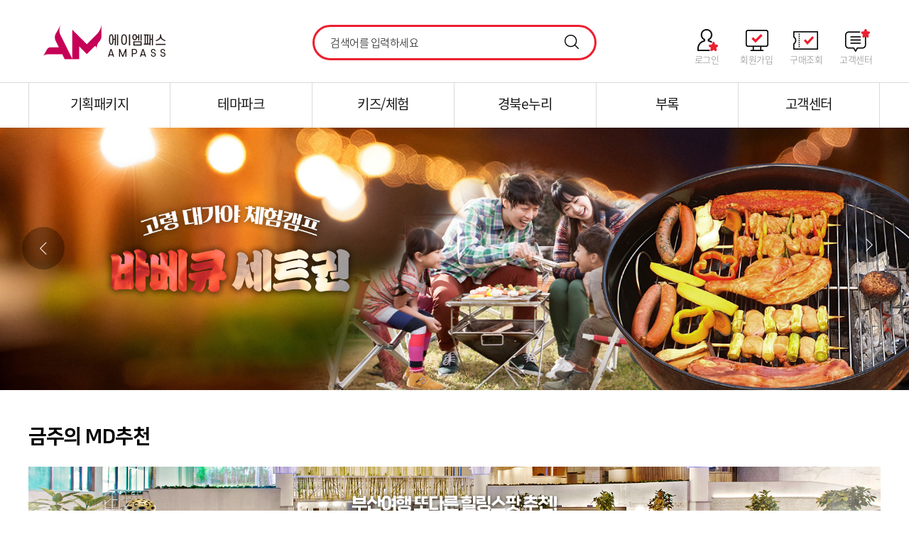

--- FILE ---
content_type: text/html; charset=UTF-8
request_url: https://www.ampass.kr/?type=mall&mode=detail&ticket_key=2308310039
body_size: 30466
content:

<!DOCTYPE html>
<html lang="ko">

	<head>
		<title>에이엠패스</title>
		<meta charset="utf-8">
		<meta http-equiv="X-UA-Compatible" content="IE=edge">
		<meta name="subject" content="에이엠패스">
		<meta name="title" content="에이엠패스">
		<meta name="description" content="영남권 놀이티켓 시설 플랫폼 에이엠패스-AMPASS. 부산,여행,티켓,공연,전시,테마파크,놀이시설,숙박.">
		<meta name="keywords" content="에이엠패스 AMPASS 영남권 놀이티켓 시설 플랫폼 에이엠패스-AMPASS. 부산,여행,티켓,공연,전시,테마파크,놀이시설,숙박.">
		<meta name="publisher" content="">
		<meta property="og:type" content="website">
		<meta property="og:title" content="에이엠패스">
		<meta property="og:description" content="영남권 놀이티켓 시설 플랫폼 에이엠패스-AMPASS. 부산,여행,티켓,공연,전시,테마파크,놀이시설,숙박.">
		<meta property="og:image" content="https://www.ampass.kr/img/layout/logo_top.png">
		<meta property="og:url" content="https://www.ampass.kr">
		<meta name="viewport" content="width=device-width, initial-scale=1, maximum-scale=1, user-scalable=no">
		<link rel="canonical" href="https://www.ampass.kr">
		<link rel="stylesheet" href="/css/base.css?ver=1769232721"/>
		<link rel="stylesheet" href="/css/contents.css?ver=1769232721"/>
		<link rel="stylesheet" href="https://fonts.googleapis.com/css?family=Roboto&display=swap">
		<link rel="stylesheet" href="https://fonts.googleapis.com/icon?family=Material+Icons">
		<!-- IE8 에서 HTML5 요소와 미디어 쿼리를 위한 HTML5 shim 와 Respond.js -->
		<!-- WARNING: Respond.js 는 당신이 file:// 을 통해 페이지를 볼 때는 동작하지 않습니다. -->
		<!--[if lt IE 9]>
			<script src="https://oss.maxcdn.com/html5shiv/3.7.2/html5shiv.min.js"></script>
			<script src="https://oss.maxcdn.com/respond/1.4.2/respond.min.js"></script>
		<![endif]-->
		<script src="//cdnjs.cloudflare.com/ajax/libs/modernizr/2.8.3/modernizr.min.js"></script>
		<script src="https://ajax.googleapis.com/ajax/libs/jquery/1.12.4/jquery.min.js"></script>
		<script src="https://cdnjs.cloudflare.com/ajax/libs/bxslider/4.2.15/jquery.bxslider.min.js"></script>
		<script src="/js/mall.js?ver=1769232721"></script>
		<!-- Global site tag (gtag.js) - Google Analytics -->
		<script async src="https://www.googletagmanager.com/gtag/js?id=UA-163798037-1"></script>
		<script>
		window.dataLayer = window.dataLayer || [];
		function gtag(){dataLayer.push(arguments);}
		gtag('js', new Date());

		gtag('config', 'UA-163798037-1');
		</script>
		<!-- Facebook Pixel Code -->
		<script>
		!function(f,b,e,v,n,t,s)
		{if(f.fbq)return;n=f.fbq=function(){n.callMethod?
		n.callMethod.apply(n,arguments):n.queue.push(arguments)};
		if(!f._fbq)f._fbq=n;n.push=n;n.loaded=!0;n.version='2.0';
		n.queue=[];t=b.createElement(e);t.async=!0;
		t.src=v;s=b.getElementsByTagName(e)[0];
		s.parentNode.insertBefore(t,s)}(window, document,'script',
		'https://connect.facebook.net/en_US/fbevents.js');
		fbq('init', '1105465379847122');
		fbq('track', 'PageView');
		</script>
		<noscript><img height="1" width="1" style="display:none"
		src="https://www.facebook.com/tr?id=1105465379847122&ev=PageView&noscript=1"
		/></noscript>
		<!-- End Facebook Pixel Code -->
		<!-- Global site tag (gtag.js) - Google Ads: 845181709 -->
		<script async src="https://www.googletagmanager.com/gtag/js?id=AW-845181709"></script>
		<script>
		window.dataLayer = window.dataLayer || [];
		function gtag(){dataLayer.push(arguments);}
		gtag('js', new Date());

		gtag('config', 'AW-845181709');
		</script>
	</head>

	<body>

		<div id="TopBanner">
			<div class="container">
			</div>
		</div>

		<header class="container">
			<div id="GNBToggle">
			</div>
			<div id="TopLogo">
				<a href="/"><img src="/img/layout/logo_top.png?v=2" /></a>
			</div>
			<div id="SearchToggle" class="ampass">
			</div>
			<div id="TopSearchForm">
				<fieldset>
					<legend>상품 검색</legend>
					<form name="search_form" method="GET" action="" onsubmit="return goSearch()">
						<input type="text" name="search_keyword" id="search_keyword" title="검색어 입력" placeholder="검색어를 입력하세요" value="" /><span id="search_submit" class="icon"></span>
						<input type="hidden" name="type" value="mall">
						<input type="hidden" name="mode" value="list">
					</form>
				</fieldset>
			</div>
		</header>

		<div id="GNBBg"></div>

		<nav>
			<div class="container">
				<h2>전체 메뉴보기</h2>
				<div id="SNB">
					<ul>
						<!--
						<li><a href="/?type=mall&mode=wish"><span class="icon wish"></span>찜목록</a></li>
						<li><a href="/?type=mall&mode=cart"><span class="icon cart"></span>장바구니</a></li>
						-->

<li><a href='/?type=member&mode=login'><span class='icon login'></span>로그인</a></li><li><a href='/?type=member&mode=join'><span class='icon join'></span>회원가입</a></li><li><a href='/?type=member&mode=odsch'><span class='icon odsch'></span>구매조회</a></li>						<li><a href="/?type=bbs&cate_code=A002_B001"><span class="icon customer"></span>고객센터</a></li>

					</ul>
				</div>


				<div id="GNB">
					<ul>

					<li><a href='/?type=mall&mode=list&cate=A006' class=''>기획패키지</a></li>
					<li><a href='/?type=mall&mode=list&cate=A002' class=''>테마파크</a></li>
					<li><a href='/?type=mall&mode=list&cate=A003' class=''>키즈/체험</a></li>
					<li><a href='/?type=mall&mode=list&cate=A007' class=''>경북e누리</a></li>

						<li><a href="/?type=bbs&cate_code=A004">부록</a></li>
						<li><a href="/?type=bbs&cate_code=A002_B001">고객센터</a></li>
					</ul>
				</div>


			</div>
		</nav>


<meta http-equiv="Content-Type" content="text/html; charset=utf-8" /><script>parent.location.href='/';</script>
		<section>

			<script src="/js/clipboard.min.js"></script>
			<script src="/js/printarea.js"></script>
			<div id="Item-Detail">
				<div class="container">

					<div id="Detail-Option">


						<div class="info">
							<p class="date">
								<span class="area">[서울]</span>
															</p>
							<p class="tip">기간 내 사용/당일사용가능</p>
							<h3>
								[롯데마트 중계점] 리프패럿 이용권							</h3>
							<span class="rate">
								<b>NAN</b>%
							</span>
							<span class="price">
								<span class="sale"><b>0</b> 원</span>
								<span class="original"><b>0</b> 원</span>
								<span class="link">공유하기</span>
								<span class="name"> 기준</span>
							</span>

							<div class="snslist">
								<b>공유하기</b>
								<span class="close">
									<div></div>
									<div></div>
								</span>
								<ul>
									<li><span onclick="sendSns('facebook', 'https://www.ampass.kr/?type=mall&mode=detail&ticket_key=2308310039', '[롯데마트 중계점] 리프패럿 이용권');"></span>페이스북</li>
									<li><span onclick="sendSns('twitter', 'https://www.ampass.kr/?type=mall&mode=detail&ticket_key=2308310039', '[롯데마트 중계점] 리프패럿 이용권');"></span>트위터</li>
									<li><span onclick="sendSns('naverblog', 'https://www.ampass.kr/?type=mall&mode=detail&ticket_key=2308310039', '[롯데마트 중계점] 리프패럿 이용권');"></span>블로그</li>
									<li><span onclick="sendSns('kakaotalk', 'https://www.ampass.kr/?type=mall&mode=detail&ticket_key=2308310039', '[롯데마트 중계점] 리프패럿 이용권');"></span>카카오톡</li>
									<li><span onclick="sendSns('band', 'https://www.ampass.kr/?type=mall&mode=detail&ticket_key=2308310039', '[롯데마트 중계점] 리프패럿 이용권');"></span>밴드</li>
									<li><span onclick="sendSns('kakaostory', 'https://www.ampass.kr/?type=mall&mode=detail&ticket_key=2308310039', '[롯데마트 중계점] 리프패럿 이용권');"></span>카카오스토리</li>
									<li><span onclick="sendSns('line', 'https://www.ampass.kr/?type=mall&mode=detail&ticket_key=2308310039', '[롯데마트 중계점] 리프패럿 이용권');"></span>라인</li>
									<li><span onclick="sendSns('google', 'https://www.ampass.kr/?type=mall&mode=detail&ticket_key=2308310039', '[롯데마트 중계점] 리프패럿 이용권');"></span>구글+</li>
									<li><span id="clipboardUrlBtn" data-clipboard-text="https://www.ampass.kr/?type=mall&mode=detail&ticket_key=2308310039"></span>링크복사</li>
								</ul>
							</div>

						</div>

						<form name='booking_frm' id='booking_frm' method='post'>
							<div class="formToggle">
								<span class="btn">
								</span>
							</div>


							<div class="option">
								<h4> 권종 선택<span></span></h4>
								<div class="view" id="Option-Price">
								</div>
							</div>

							<div class="option high">
								<h4> 요금 확인<span></span></h4>
								<div class="view" id="Option-Payment">
									<div class="payment">
										<ul>
											<li>
												정상가<span class="result"><b>0</b> 원</span>
											</li>
											<li>
												할인금액<span class="result"><b>0</b> 원</span>
											</li>
											<li>
												총결제금액<span class="result"><b>0</b> 원</span>
											</li>
										</ul>
									</div>
								</div>
							</div>

							<a href="tel:16441026" class="btn-booking call">전화하기</a><a href="#" OnClick="go_booking();return false;" class="btn-booking hi">예약하기</a><a href="#" OnClick="input_wish();return false;" class="btn-booking wish">찜하기</a>
							<input type="hidden" name="id" value="">
							<input type="hidden" name="ticket_key" id="ticket_key" value="2308310039">
							<input type="hidden" name="viewsns" id="viewsns" value="on">
							<input type="hidden" name="schedule" id="schedule" value="0">
							<input type="hidden" name="ticket_cource" id="ticket_cource" value="8012002">
							<input type="hidden" name="select_day" id="select_day" value="">
							<input type="hidden" name="select_time" id="select_time" value="">
							<input type="hidden" name="type" id="type" value="mall">
							<input type="hidden" name="mode" id="mode" value="order">
							<input type="hidden" name="bookinginfo" id="bookinginfo" value="">
						</form>
					</div>

					<div id="Detail-Contents">
						<div id="Detail-Photo">
							<div class="slider">
								<ul class="bxslider">
<li><img src='https://www.ampass.kr/item/thumb/202309/thumb0_20230904142130_79_th.jpg'></li>								</ul>
								<div class="bx-pager">
									<ul>
<li><a data-slide-index='0' href='#'><img src='https://www.ampass.kr/item/thumb/202309/thumb0_20230904142130_79_th.jpg'></a></li>									</ul>
								</div>
							</div>
						</div>
						<div id="Detail-Info">
							<div class="detail-tap">
								<ul>
									<li rel="detail-detail" class="on">상세정보</li>
									<li rel="detail-explain">상품설명</li>
									<li rel="detail-location">위치안내</li>
									<li rel="detail-inquiry">상품문의</li>
									<li rel="detail-review">상품후기</li>
								</ul>
							</div>
							<div class="detail detail-detail">
								<h2>상세정보</h2>
								<p>&nbsp;&lt;리프패럿은 앵무새와 교감, 놀이, 체험 할 수 있는 이색체험 카페입니다.&gt;</p><p><span style="background-color: rgb(255, 239, 0);">※기간 내 사용/당일사용가능</span></p><p>- 1인이용권(음료 포함)</p><p>- 10+1회권(현장 지류권 10+1장 지급)</p><p>&nbsp; &nbsp;매장에서 티켓 사용 후 남은 횟수는 종이 이용권으로 받아가세요</p><div><br></div><div><br></div><div><img src="https://www.ampass.kr/item/editor/upload/img_20230904142111_7.jpg" title="img_20230904142111_7.jpg"><br style="clear:both;"><img src="https://www.ampass.kr/item/editor/upload/img_20240111182831_31.jpg" title="img_20240111182831_31.jpg"><br style="clear:both;"><br style="clear:both;"><br></div>							</div>
							<div class="detail detail-explain">
								<h2>상품설명</h2>
								<div class="explain">
								리프패럿은 앵무새와 교감, 놀이, 체험 할 수 있는 이색체험 카페입니다.<br />
※기간 내 사용/당일사용가능<br />
- 1인이용권(음료 포함)<br />
- 10+1회권(현장 지류권 10+1장 지급)<br />
   매장에서 티켓 사용 후 남은 횟수는 종이 이용권으로 받아가세요<br />
<br />
방문 지점 이용 전 매장 운영여부 확인 필수<br />
*대인/소인 공통<br />
*평일/주말/공휴일 사용가능<br />
*부분환불불가<br />
*당일구매 후 당일사용가능<br />
<br />
[이용안내]<br />
1) 티켓 온라인 구매<br />
   - 옵션 선택 및 결제<br />
2) 현장 방문, 구매확인<br />
   -  애드맥스 바코드 수신<br />
   -  리프패럿 매장 방문<br />
   - 매장 방문하여 구매자명,전화번호 조회(구매정보)<br />
3) 리프패럿 이용<br />
<br />
※ 기간 내 사용필수<br />
※ 방문일 예약이 아닌, 유효기간 내 사용이 가능한 티켓으로,  온라인 구매 후 매장 이용 시 입장 확인 절차가 필수 입니다.<br />
<br />
[주차안내]<br />
매장으로 연락주시면 안내해드리겠습니다.<br />
2시간 무료 이후 추가요금은 문의바랍니다.<br />
<br />
<br />
[업체 정보]<br />
리프패럿 (롯데마트 중계점)<br />
주소 : 서울 노원구 노원로 330 롯데마트 중계점<br />
오픈시간: 매일 오전 11시<br />
마감시간: 평일 오후 8시 / 주말 오후 9시<br />
*마트 휴무일 오후 7시<br />
<br />
[티켓고객센터]<br />
-업체명: 애드맥스<br />
-문의전화: 1644-1026<br />
-운영시간 09:30~18:00<br />
<br />
[유의사항]<br />
-지점별 휴무일이 상이하므로 해당 지점의 휴무일 확인 후 이용 부탁드립니다.<br />
-입장권과 유료 체험 프로그램은 별도로 운영됩니다.<br />
-입장 후 음료, 디저트 주문은 별도로 구매가능 합니다<br />
-주말 및 공휴일에는 매우 혼잡할 수 있으며, 입장 대기시간이 발생할 수 있습니다.<br />
-안전상의 시설 점검으로 인한 일부 시설 이용에 제한이 있을 수 있습니다.<br />
-각 지점의 개인사정에 따라 휴무일이 변경될 수 있습니다.<br />
<br />
[취소 및 환불]<br />
- 미사용티켓은 유효기간 내 환불가능합니다.<br />
- 사용티켓은 환불이 불가합니다.<br />
- 취소 및 사용문의는 애드맥스 고객센터 1644-1026								</div>
							</div>
							<div class="detail detail-location">
								<h2>위치안내</h2>
								<div class="detail_map" id="map">
								</div>
							</div>
							<div class="detail detail-inquiry">
								<h2>상품문의</h2>
								<form name="write_frm" id="write_frm" method="post" onsubmit="return inquiryWrite();">
									<fieldset>
									<legend>문의 작성</legend>
									<input type="hidden" name="id" value="">
									<input type="hidden" name="name" value="">
									<input type='hidden' name='email' value=''>
									<input type='hidden' name='phone' value=''>
									<input type="text" name="subject" id="subject" placeholder="제목을 입력해주세요." class="inputLarge"><input type="checkbox" name="secret" id="secret" value='Y'><label class="secret">비밀글</label>
									<textarea name="contents" id="contents" placeholder="문의내용을 입력해주세요."></textarea><input type="submit" name="submit" id="submit" value="문의등록" />
									<input type='hidden' name='ticket_key' value='2308310039'>
									<input type='hidden' name='bbs_code' value='A003_B001'>
									<input type='hidden' name='ip' value=''>
									</fieldset>
								</form>
								<div id="A003_B001">


									<ul class="boardList">
										<li class="none">
											등록된 글이 없습니다.
										</li>
									</ul>
									<div class="bbs_pager A003_B001">
										<span class="code">A003_B001</span>
										<span class="ticket">2308310039</span>
										<span class="limit">5</span>
										<ul>

<li><span class='prev on'>이전</span></li><li><span class='on'>1</span></li><li><span class='next on'>다음</span></li>
										</ul>
									</div>

									<script type="text/javascript">

										$(document).ready(function(){

											$('#A003_B001 ul.boardList li span.subject').click(function() {
												var boardIDX = $(this).parent().attr("rel");
												$("ul.boardList li.boardContents").remove();
												$(this).parent().after("<li class=boardContents><form name=view_frm id=view_frm method=post></form></li>");
												$("#view_frm").append("<input type='hidden' name='idx' value='" + boardIDX + "'>");
												var formData = $("#view_frm").serialize();
												$.ajax({
													type : "POST",
													url : "/bbs/detail/load.php",
													cache : false,
													data : formData,
													success : function(data) {
														$("#view_frm").prepend(data);
													}
												});
											});

											$('#A003_B001 .bbs_pager.A003_B001 ul li .link').click(function() {
												var bbs_code = $(this).parents(".bbs_pager").find(".code").html();
												var ticket_key = $(this).parents(".bbs_pager").find(".ticket").html();
												var list_limit = $(this).parents(".bbs_pager").find(".limit").html();
												var page = $(this).attr("rel");
												$("#"+bbs_code).load("/mall/inc/bbs.php?bbs_code="+bbs_code+"&ticket_key="+ticket_key+"&page="+page+"&list_limit="+list_limit+"&rnd=" + String((new Date()).getTime()).replace(/\D/gi, ''));
											});
										});

									</script>
								</div>
							</div>
							<div class="detail detail-review">
								<h2>상품후기</h2>
								<div id="A003_B002">


									<ul class="boardList">
										<li class="none">
											등록된 글이 없습니다.
										</li>
									</ul>
									<div class="bbs_pager A003_B002">
										<span class="code">A003_B002</span>
										<span class="ticket">2308310039</span>
										<span class="limit">5</span>
										<ul>

<li><span class='prev on'>이전</span></li><li><span class='on'>1</span></li><li><span class='next on'>다음</span></li>
										</ul>
									</div>

									<script type="text/javascript">

										$(document).ready(function(){

											$('#A003_B002 ul.boardList li span.subject').click(function() {
												var boardIDX = $(this).parent().attr("rel");
												$("ul.boardList li.boardContents").remove();
												$(this).parent().after("<li class=boardContents><form name=view_frm id=view_frm method=post></form></li>");
												$("#view_frm").append("<input type='hidden' name='idx' value='" + boardIDX + "'>");
												var formData = $("#view_frm").serialize();
												$.ajax({
													type : "POST",
													url : "/bbs/detail/load.php",
													cache : false,
													data : formData,
													success : function(data) {
														$("#view_frm").prepend(data);
													}
												});
											});

											$('#A003_B002 .bbs_pager.A003_B002 ul li .link').click(function() {
												var bbs_code = $(this).parents(".bbs_pager").find(".code").html();
												var ticket_key = $(this).parents(".bbs_pager").find(".ticket").html();
												var list_limit = $(this).parents(".bbs_pager").find(".limit").html();
												var page = $(this).attr("rel");
												$("#"+bbs_code).load("/mall/inc/bbs.php?bbs_code="+bbs_code+"&ticket_key="+ticket_key+"&page="+page+"&list_limit="+list_limit+"&rnd=" + String((new Date()).getTime()).replace(/\D/gi, ''));
											});
										});

									</script>
								</div>
							</div>
						</div>
					</div>

				</div>
			</div>

			<div id="MobileBuy">
				<span>예약하기</span>
			</div>

			<script type="text/javascript" src="//dapi.kakao.com/v2/maps/sdk.js?appkey=ccb8ebeb11462a935839d24d0de18034&libraries=services"></script>
			<script type="text/javascript">
				var mapContainer = document.getElementById('map'), // 지도를 표시할 div 
					mapOption = {
						center: new kakao.maps.LatLng(33.450701, 126.570667), // 지도의 중심좌표
						level: 7 // 지도의 확대 레벨
					};

				// 지도를 생성합니다
				var map = new kakao.maps.Map(mapContainer, mapOption); 

				// 주소-좌표 변환 객체를 생성합니다
				var geocoder = new kakao.maps.services.Geocoder();

				// 주소로 좌표를 검색합니다
				geocoder.addressSearch('서울 노원구 노원로 330 롯데마트 중계점', function(result, status) {

					// 정상적으로 검색이 완료됐으면
					 if (status === kakao.maps.services.Status.OK) {

						var coords = new kakao.maps.LatLng(result[0].y, result[0].x);

						// 커스텀 오버레이에 표출될 내용으로 HTML 문자열이나 document element가 가능합니다
						var content = '<div class="marker">' +
							'<span class="wrap">' +
							'<span class="title">서울 노원구 노원로 330 롯데마트 중계점</span>' +
							'</span>' +
							'</div>';

						// 커스텀 오버레이를 생성합니다
						var customOverlay = new kakao.maps.CustomOverlay({
							map: map,
							position: coords,
							content: content,
							yAnchor: 1 
						});


						// 지도의 중심을 결과값으로 받은 위치로 이동시킵니다
						map.setCenter(coords);
					}
				});
				$('#Detail-Option .option h4').click(function() {
					$(this).next().slideToggle();
				});

				var clipboard = new Clipboard('#clipboardUrlBtn');

				clipboard.on('success', function(e) {
					console.log("Success");
					alert('선택하신 페이지의 주소가 클립보드에 복사되었습니다.\nCtrl + V또는 붙여넣기를 선택하여 이용하시기 바랍니다.');
					var selection = window.getSelection();
					selection.removeAllRanges();
				});

				clipboard.on('error', function(e) {
					console.log("Fail");
					alert('주속 복사에 실패하였습니다\n해당기능이 브라우저에서 지원하지 않습니다.');
				});

				$('#printContentBtn').click(function() {
					 $("#WrapPrint").printThis();
				});

				$(document).ready(function(){
					$("nav").addClass('underline');

					var DocumentWidth = $(document).width();

					$('.bbs_pager ul li .link').click(function() {
						var bbs_code = $(this).parents(".bbs_pager").find(".code").html();
						var ticket_key = $(this).parents(".bbs_pager").find(".ticket").html();
						var list_limit = $(this).parents(".bbs_pager").find(".limit").html();
						var page = $(this).attr("rel");
						$("#"+bbs_code).load("/mall/inc/bbs.php?bbs_code="+bbs_code+"&ticket_key="+ticket_key+"&page="+page+"&list_limit="+list_limit+"&rnd=" + String((new Date()).getTime()).replace(/\D/gi, ''));
					});

					if($("#schedule").val() > 0){
						setTimeout(function(){$("#Option-Diary").load("/mall/inc/option_diary.php?ticket_cource="+$("#ticket_cource").val()+"&rnd=" + String((new Date()).getTime()).replace(/\D/gi, ''));},100);
						if(DocumentWidth > 1024){
							$("#Option-Diary").slideDown();
						}
					}else{
						setTimeout(function(){$("#Option-Price").load("/mall/inc/option_price.php?ticket_key="+$("#ticket_key").val()+"&rnd=" + String((new Date()).getTime()).replace(/\D/gi, ''));},100);
						if(DocumentWidth > 1024){
							$("#Option-Price").slideDown();
						}
					}
					$("#MobileBottom").hide();
					$("#MobileBuy").hide();

					$(".detail-location").addClass('on');

					$('#MobileBuy span').click(function() {
						$("html, body").animate({scrollTop: 64}, 500);
					});

					$('.detail-tap ul li').click(function() {
						var activeTab = $(this).attr("rel");
						var InfoTop = $('#Detail-Info').offset().top;
						$('#Detail-Info .detail').hide();
						$("." + activeTab).show();
						$('.detail-tap ul li').removeClass('on');
						$(this).addClass('on');
						$("html, body").animate({scrollTop: InfoTop}, 100);
					});

					$('#Detail-Photo .bxslider').bxSlider({
						pagerCustom: '.bx-pager',
						touchEnabled: false,
						oneToOneTouch: false
					});

					$('#Detail-Option .price .link').click(function() {
						if($('#viewsns').val() == "on"){
							$('#Detail-Option .snslist').fadeToggle();
						}else{
							alert("해당상품은 공유가 되지 않습니다.");
						}
					});

					$('#Detail-Option .snslist').click(function() {
						$('#Detail-Option .snslist').fadeOut();
					});

					$('.formToggle .btn').click(function() {
						$('#booking_frm .option').toggleClass("on");
						$(this).toggleClass("on");
					});

				});

				$(window).scroll(function(){
					slideOptionBar();
				});

				$(window).resize(function() {
					slideOptionBar();
				});

			</script>

		</section>

		<span id="pointnumber"></span>

		<aside>
			<div id="MobileGotop">
				<span>TOP</span>
			</div>
			<div id="MobileBottom">
				<ul>
					<li>
						<span></span>
						<p>홈</p>
					</li>
					<li>
						<span></span>
						<p>카테고리</p>
					</li>
					<li>
						<span></span>
						<p>구매조회</p>
					</li>
					<li>
						<span></span>
						<p>마이페이지</p>
					</li>
				</ul>
			</div>

			<div id="SNB">

				<div class="link">
					<span class="icon"></span>
					<ul>
						<li><a href="https://www.baetongryeong.com" target="_blank" title="유람선, 여객선, 배편 예약은 배통령">배통령</a></li>
						<li><a href="https://www.wapple.co.kr" target="_blank" title="웨이브 피플 와플">와플</a></li>
						<li><a href="https://www.yokjidoferry.com" target="_blank" title="욕지도 배편 욕지도 여객선">욕지도 여객선</a></li>
						<li><a href="https://www.hansanferry.com" target="_blank" title="한산도 배편 한산도 여객선">한산도 여객선</a></li>
						<li><a href="https://www.maemuldoferry.com" target="_blank" title="통영 소매물도 여객선">매물도 여객선</a></li>
						<li><a href="https://www.manjido.co.kr" target="_blank" title="통영 만지도 여객선">만지도 여객선</a></li>
						<li><a href="https://www.saryangdoferry.com" target="_blank" title="사량도 여객선">사량도 여객선</a></li>
						<li><a href="http://www.oedocruise.com" target="_blank" title="외도 보타니아 유람선">외도 유람선</a></li>
						<li><a href="https://www.hggtour.net" target="_blank" title="해금강 유람선">해금강 유람선</a></li>
						<li><a href="http://www.gabaecruise.com" target="_blank" title="장사도 유람선">장사도 유람선</a></li>
						<li><a href="https://www.chungjuhocruise.com" target="_blank" title="충주호 유람선">충주호 관광선</a></li>
						<li><a href="https://www.seonyudocruise.com" target="_blank" title="군산 선유도 유람선">선유도 유람선</a></li>
						<li><a href="https://www.yeondaedo.co.kr/" target="_blank" title="통영 연대도 유람선">연대도 유람선</a></li>
					</ul>
				</div>

				<div class="naver">
					<span class="icon"></span>
					<ul>
						<li><a href="https://naver.me/5s9mPV1Z" target="_blank" title="네이버 외도 보타니아">외도 유람선</a></li>
						<li><a href="https://map.naver.com/v5/entry/place/32118203" target="_blank" title="네이버 장사도 유람선">장사도 유람선</a></li>
						<li><a href="https://map.naver.com/v5/entry/place/17146567" target="_blank" title="네이버 충주호 유람선 장회나루">충주호 장회나루</a></li>
						<li><a href="https://map.naver.com/v5/entry/place/32284410" target="_blank" title="네이버 충주호 유람선 청풍나루">충주호 청풍나루</a></li>
						<li><a href="https://map.naver.com/v5/entry/place/17133236" target="_blank" title="네이버 충주호 유람선 단양나루">충주호 단양나루</a></li>
						<li><a href="https://map.naver.com/v5/entry/place/11731477" target="_blank" title="네이버 충주호 유람선 충주나루">충주호 충주나루</a></li>
						<li><a href="https://map.naver.com/v5/entry/place/883389052" target="_blank" title="네이버 선유도 유람선">선유도 유람선</a></li>
						<li><a href="https://map.naver.com/v5/entry/place/1728236862" target="_blank" title="네이버 창원 짚트랙">창원 짚트랙</a></li>
						<li><a href="https://map.naver.com/v5/entry/place/33979809" target="_blank" title="네이버 덕포랜드">거제 덕포랜드</a></li>
					</ul>
				</div>

		</aside>
		<footer>
			<div id="FNB">
				<ul>
					<li><a href="/?type=page&idx=25">회사소개</a></li>
					<li><a href="/?type=page&idx=27">이용약관</a></li>
					<li><a href="/?type=page&idx=28">개인정보 처리방침</a></li>
				</ul>
			</div>
			<div class="container">
				<div id="BottomLogo">
					<img src="/img/layout/logo_bottom.png" />
				</div>
				<ul id="CompanyInfo">
					<li><span>상호 : AM픽쳐스</span></li>
					<li><span>소재지 : 부산시 남구 수영로 234 3층(대연동)</span></li>
					<li><span>대표 : 김민환</span></li>
					<li><span>사업자등록번호 : 811-20-00204</span></li>
					<li><span>통신판매업신고 : 제2016-부산남구-0104</span></li>
				</ul>
				<ul id="ManagerInfo">
					<li><span>고객센터 : 1644-1026</span></li>
					<li><span>Fax : 051-611-3104</span></li>
					<li><span>Email : bravoampass@naver.com</span></li>
					<li><span>개인정보관리책임자 : 정예원</span></li>
				</ul>
				<ul id="CallCenterInfo">
					<li><span>서비스에 대한 환불, 민원에 대한 책임은 에이엠패스에서 지고 있으며, 에이엠패스로 연락 바랍니다.</span></li>
				</ul>
				<p id="Copyright">ⓒ AMPASS. All rights reserved.</p>
			</div>
		</footer>

	</body>

</html>


--- FILE ---
content_type: text/html; charset=UTF-8
request_url: https://www.ampass.kr/
body_size: 30632
content:

<!DOCTYPE html>
<html lang="ko">

	<head>
		<title>에이엠패스</title>
		<meta charset="utf-8">
		<meta http-equiv="X-UA-Compatible" content="IE=edge">
		<meta name="subject" content="에이엠패스">
		<meta name="title" content="에이엠패스">
		<meta name="description" content="영남권 놀이티켓 시설 플랫폼 에이엠패스-AMPASS. 부산,여행,티켓,공연,전시,테마파크,놀이시설,숙박.">
		<meta name="keywords" content="에이엠패스 AMPASS 영남권 놀이티켓 시설 플랫폼 에이엠패스-AMPASS. 부산,여행,티켓,공연,전시,테마파크,놀이시설,숙박.">
		<meta name="publisher" content="">
		<meta property="og:type" content="website">
		<meta property="og:title" content="에이엠패스">
		<meta property="og:description" content="영남권 놀이티켓 시설 플랫폼 에이엠패스-AMPASS. 부산,여행,티켓,공연,전시,테마파크,놀이시설,숙박.">
		<meta property="og:image" content="https://www.ampass.kr/img/layout/logo_top.png">
		<meta property="og:url" content="https://www.ampass.kr">
		<meta name="viewport" content="width=device-width, initial-scale=1, maximum-scale=1, user-scalable=no">
		<link rel="canonical" href="https://www.ampass.kr">
		<link rel="stylesheet" href="/css/base.css?ver=1769232722"/>
		<link rel="stylesheet" href="/css/contents.css?ver=1769232722"/>
		<link rel="stylesheet" href="https://fonts.googleapis.com/css?family=Roboto&display=swap">
		<link rel="stylesheet" href="https://fonts.googleapis.com/icon?family=Material+Icons">
		<!-- IE8 에서 HTML5 요소와 미디어 쿼리를 위한 HTML5 shim 와 Respond.js -->
		<!-- WARNING: Respond.js 는 당신이 file:// 을 통해 페이지를 볼 때는 동작하지 않습니다. -->
		<!--[if lt IE 9]>
			<script src="https://oss.maxcdn.com/html5shiv/3.7.2/html5shiv.min.js"></script>
			<script src="https://oss.maxcdn.com/respond/1.4.2/respond.min.js"></script>
		<![endif]-->
		<script src="//cdnjs.cloudflare.com/ajax/libs/modernizr/2.8.3/modernizr.min.js"></script>
		<script src="https://ajax.googleapis.com/ajax/libs/jquery/1.12.4/jquery.min.js"></script>
		<script src="https://cdnjs.cloudflare.com/ajax/libs/bxslider/4.2.15/jquery.bxslider.min.js"></script>
		<script src="/js/mall.js?ver=1769232722"></script>
		<!-- Global site tag (gtag.js) - Google Analytics -->
		<script async src="https://www.googletagmanager.com/gtag/js?id=UA-163798037-1"></script>
		<script>
		window.dataLayer = window.dataLayer || [];
		function gtag(){dataLayer.push(arguments);}
		gtag('js', new Date());

		gtag('config', 'UA-163798037-1');
		</script>
		<!-- Facebook Pixel Code -->
		<script>
		!function(f,b,e,v,n,t,s)
		{if(f.fbq)return;n=f.fbq=function(){n.callMethod?
		n.callMethod.apply(n,arguments):n.queue.push(arguments)};
		if(!f._fbq)f._fbq=n;n.push=n;n.loaded=!0;n.version='2.0';
		n.queue=[];t=b.createElement(e);t.async=!0;
		t.src=v;s=b.getElementsByTagName(e)[0];
		s.parentNode.insertBefore(t,s)}(window, document,'script',
		'https://connect.facebook.net/en_US/fbevents.js');
		fbq('init', '1105465379847122');
		fbq('track', 'PageView');
		</script>
		<noscript><img height="1" width="1" style="display:none"
		src="https://www.facebook.com/tr?id=1105465379847122&ev=PageView&noscript=1"
		/></noscript>
		<!-- End Facebook Pixel Code -->
		<!-- Global site tag (gtag.js) - Google Ads: 845181709 -->
		<script async src="https://www.googletagmanager.com/gtag/js?id=AW-845181709"></script>
		<script>
		window.dataLayer = window.dataLayer || [];
		function gtag(){dataLayer.push(arguments);}
		gtag('js', new Date());

		gtag('config', 'AW-845181709');
		</script>
	</head>

	<body>

		<div id="TopBanner">
			<div class="container">
			</div>
		</div>

		<header class="container">
			<div id="GNBToggle">
			</div>
			<div id="TopLogo">
				<a href="/"><img src="/img/layout/logo_top.png?v=2" /></a>
			</div>
			<div id="SearchToggle" class="ampass">
			</div>
			<div id="TopSearchForm">
				<fieldset>
					<legend>상품 검색</legend>
					<form name="search_form" method="GET" action="" onsubmit="return goSearch()">
						<input type="text" name="search_keyword" id="search_keyword" title="검색어 입력" placeholder="검색어를 입력하세요" value="" /><span id="search_submit" class="icon"></span>
						<input type="hidden" name="type" value="mall">
						<input type="hidden" name="mode" value="list">
					</form>
				</fieldset>
			</div>
		</header>

		<div id="GNBBg"></div>

		<nav>
			<div class="container">
				<h2>전체 메뉴보기</h2>
				<div id="SNB">
					<ul>
						<!--
						<li><a href="/?type=mall&mode=wish"><span class="icon wish"></span>찜목록</a></li>
						<li><a href="/?type=mall&mode=cart"><span class="icon cart"></span>장바구니</a></li>
						-->

<li><a href='/?type=member&mode=login'><span class='icon login'></span>로그인</a></li><li><a href='/?type=member&mode=join'><span class='icon join'></span>회원가입</a></li><li><a href='/?type=member&mode=odsch'><span class='icon odsch'></span>구매조회</a></li>						<li><a href="/?type=bbs&cate_code=A002_B001"><span class="icon customer"></span>고객센터</a></li>

					</ul>
				</div>


				<div id="GNB">
					<ul>

					<li><a href='/?type=mall&mode=list&cate=A006' class=''>기획패키지</a></li>
					<li><a href='/?type=mall&mode=list&cate=A002' class=''>테마파크</a></li>
					<li><a href='/?type=mall&mode=list&cate=A003' class=''>키즈/체험</a></li>
					<li><a href='/?type=mall&mode=list&cate=A007' class=''>경북e누리</a></li>

						<li><a href="/?type=bbs&cate_code=A004">부록</a></li>
						<li><a href="/?type=bbs&cate_code=A002_B001">고객센터</a></li>
					</ul>
				</div>


			</div>
		</nav>

		<script language="javascript">
		<!--

			function setCookie( name, value, expiredays )
			{
				var todayDate = new Date();
				todayDate.setDate( todayDate.getDate() + expiredays );
				document.cookie = name + "=" + escape( value ) + "; path=/; expires=" + todayDate.toGMTString() + ";"
			}

			function closePopup(PopupNum)
			{
				var inputName = "check_"+PopupNum;
				var divName = "#Popup_"+PopupNum;
				if ( document.getElementById(inputName).checked ){
					setCookie( inputName , "done" , 1);
				}
				$(divName).fadeOut(500);
			}

		//-->
		</script>

		<section>

			<div id="Main-Visual">
				<div class="wrap">
					<ul class="bxslider">
						<li><a href="https://www.ampass.kr/?type=mall&mode=detail&ticket_key=2412300013" target="_blank"><img src="https://www.ampass.kr/bbs/files/image/202510/banner_20251029151041_2.jpg" class="bg pc"><img src="https://www.ampass.kr/bbs/files/image/202510/mbanner_20251029151041_34.jpg" class="bg mo"></a></li>
						<li><a href="https://www.ampass.kr/?type=mall&mode=detail&ticket_key=2501130002" target="_self"><img src="https://www.ampass.kr/bbs/files/image/202511/banner_20251110180057_3.jpg" class="bg pc"><img src="https://www.ampass.kr/bbs/files/image/202511/mbanner_20251110180057_16.jpg" class="bg mo"></a></li>
						<li><a href="https://www.gjw.co.kr/Contents/contents.php" target="_blank"><img src="https://www.ampass.kr/bbs/files/image/202601/banner_20260122144159_46.jpg" class="bg pc"><img src="https://www.ampass.kr/bbs/files/image/202601/mbanner_20260122144159_16.jpg" class="bg mo"></a></li>
					</ul>
				</div>
			</div>









			<div id="Main-MD">
				<div class="container">
					<h2>금주의 MD추천</h2>
					<div class="sort">
					</div>
					<div class="list">


						<ul>
												</ul>

					</div>
				</div>
			</div>

			<div class="Main-Banner">
				<div class="wrap">
						<a href="https://m.booking.naver.com/booking/5/bizes/381832?theme=place&entry=pll&area=pll" target="_blank"><img src="https://www.ampass.kr/bbs/files/image/202302/banner_20230216132910_42.jpg"></a>
				</div>
			</div>


			<div id="Main-List">
				<div class="container">
					<div class="sort">
					</div>
					<div class="list">


						<ul>
													<li>
								<div class="photo">
									<span class="badge">BEST</span>
									<a href="/?type=mall&mode=detail&ticket_key=2512290004"><img src="https://www.ampass.kr/item/thumb/202512/thumb0_20251229160320_34_th.jpg"></a>
								</div>
								<div class="info">
									<span class='use'>당일사용가능</span>									<a href="/?type=mall&mode=detail&ticket_key=2512290004">[경북]경주월드 종일권 + 경주엑스포PKG(1/1~2/28)</a>
									<p>구매후 ~2/28까지 각각 방문사용/당일사용가능</p>
																		<span class="rate">
										<b>31</b>%
									</span>
									<span class="price">
										<span class="original"><b>49,000</b> 원</span>
										<span class="sale"><b>33,900</b>원</span>
										<span class="name">종일권+엑스포PKG 소인 기준</span>
									</span>
																	</div>
							</li>
													<li>
								<div class="photo">
									<span class="badge">BEST</span>
									<a href="/?type=mall&mode=detail&ticket_key=2512290005"><img src="https://www.ampass.kr/item/thumb/202512/thumb0_20251229160452_56_th.jpg"></a>
								</div>
								<div class="info">
									<span class='use'>당일사용가능</span>									<a href="/?type=mall&mode=detail&ticket_key=2512290005">[경북]경주월드 종일권+경주세계자동차박물관PKG(1/1~2/28)</a>
									<p>구매후 ~2/28까지 각각 방문사용/당일사용가능</p>
																		<span class="rate">
										<b>33</b>%
									</span>
									<span class="price">
										<span class="original"><b>47,000</b> 원</span>
										<span class="sale"><b>31,500</b>원</span>
										<span class="name">종일권+박물관입장권 소인 기준</span>
									</span>
																	</div>
							</li>
													<li>
								<div class="photo">
									<span class="badge">BEST</span>
									<a href="/?type=mall&mode=detail&ticket_key=2512220003"><img src="https://www.ampass.kr/item/thumb/202512/thumb0_20251224110655_33_th.jpg"></a>
								</div>
								<div class="info">
									<span class='use'>당일사용가능</span>									<a href="/?type=mall&mode=detail&ticket_key=2512220003">[경북][B시즌] 경주월드 1월 종일권/오후권</a>
									<p>시즌 확인 필수</p>
																		<span class="rate">
										<b>18</b>%
									</span>
									<span class="price">
										<span class="original"><b>29,000</b> 원</span>
										<span class="sale"><b>23,900</b>원</span>
										<span class="name">B시즌 오후3시권 소인 기준</span>
									</span>
																	</div>
							</li>
													<li>
								<div class="photo">
									<span class="badge">BEST</span>
									<a href="/?type=mall&mode=detail&ticket_key=2512220002"><img src="https://www.ampass.kr/item/thumb/202512/thumb0_20251224110819_18_th.jpg"></a>
								</div>
								<div class="info">
									<span class='use'>당일사용가능</span>									<a href="/?type=mall&mode=detail&ticket_key=2512220002">[경북][A시즌] 경주월드 1월 종일권/오후권</a>
									<p>시즌 확인 필수</p>
																		<span class="rate">
										<b>13</b>%
									</span>
									<span class="price">
										<span class="original"><b>29,000</b> 원</span>
										<span class="sale"><b>25,400</b>원</span>
										<span class="name">A시즌 오후3시권 소인 기준</span>
									</span>
																	</div>
							</li>
													<li>
								<div class="photo">
									<span class="badge">BEST</span>
									<a href="/?type=mall&mode=detail&ticket_key=2512180003"><img src="https://www.ampass.kr/item/thumb/202512/thumb0_20251219143125_89_th.jpg"></a>
								</div>
								<div class="info">
									<span class='use'>당일사용가능</span>									<a href="/?type=mall&mode=detail&ticket_key=2512180003">[강원도][홍천] 25/26 비발디파크 보드윤 주말&공휴일 렌탈패키지(리프트권 포함)</a>
									<p>이용일 전날 23:30까지 결제 완료 필수</p>
																		<span class="rate">
									</span>
									<span class="price">
										<span class="original"></span>
										<span class="sale"><b>60,000</b>원</span>
										<span class="name">G.리프트+장비or의류 야간권 (19 기준</span>
									</span>
																	</div>
							</li>
													<li>
								<div class="photo">
									<span class="badge">BEST</span>
									<a href="/?type=mall&mode=detail&ticket_key=2512180002"><img src="https://www.ampass.kr/item/thumb/202512/thumb0_20251219143009_60_th.jpg"></a>
								</div>
								<div class="info">
									<span class='use'>당일사용가능</span>									<a href="/?type=mall&mode=detail&ticket_key=2512180002">[강원도][홍천] 25/26 비발디파크 보드윤 주중 렌탈패키지(리프트권 포함)</a>
									<p>이용일 전날 23:30까지 결제 완료 필수</p>
																		<span class="rate">
									</span>
									<span class="price">
										<span class="original"></span>
										<span class="sale"><b>51,000</b>원</span>
										<span class="name">G.리프트+장비or의류 야간권 (19 기준</span>
									</span>
																	</div>
							</li>
													<li>
								<div class="photo">
									<span class="badge">BEST</span>
									<a href="/?type=mall&mode=detail&ticket_key=2512040001"><img src="https://www.ampass.kr/item/thumb/202512/thumb0_20251204113617_93_th.jpg"></a>
								</div>
								<div class="info">
									<span class='use'>당일사용가능</span>									<a href="/?type=mall&mode=detail&ticket_key=2512040001">[강원도][홍천] 25/26시즌 비발디파크 더스키스쿨 4시간권(강습only/풀패키지)</a>
									<p>주중 최소 1일전/주말 최소 3일전 예약필수</p>
																		<span class="rate">
									</span>
									<span class="price">
										<span class="original"></span>
										<span class="sale"><b>10,000</b>원</span>
										<span class="name">G-2 엉덩이+무릎보호대 기준</span>
									</span>
																	</div>
							</li>
													<li>
								<div class="photo">
									<span class="badge">BEST</span>
									<a href="/?type=mall&mode=detail&ticket_key=2512040002"><img src="https://www.ampass.kr/item/thumb/202512/thumb0_20251204113645_63_th.jpg"></a>
								</div>
								<div class="info">
									<span class='use'>당일사용가능</span>									<a href="/?type=mall&mode=detail&ticket_key=2512040002">[강원도][홍천] 25/26시즌 비발디파크 더스키스쿨 2시간권(강습only/풀패키지)</a>
									<p>주중 최소 1일전/주말 최소 3일전 예약필수</p>
																		<span class="rate">
									</span>
									<span class="price">
										<span class="original"></span>
										<span class="sale"><b>10,000</b>원</span>
										<span class="name">G-2 엉덩이+무릎보호대 기준</span>
									</span>
																	</div>
							</li>
													<li>
								<div class="photo">
									<span class="badge">BEST</span>
									<a href="/?type=mall&mode=detail&ticket_key=2512030001"><img src="https://www.ampass.kr/item/thumb/202512/thumb0_20251203154039_90_th.jpg"></a>
								</div>
								<div class="info">
									<span class='use'>당일사용가능</span>									<a href="/?type=mall&mode=detail&ticket_key=2512030001">[강원도][홍천] 25/26 비발디파크 보드윤 렌탈&강습 신상 장비/의류</a>
									<p>강습 이용 최소 2일전/렌탈 이용 최소 30분전 예약필수</p>
																		<span class="rate">
									</span>
									<span class="price">
										<span class="original"></span>
										<span class="sale"><b>15,000</b>원</span>
										<span class="name">11.종일 바이저 헬멧 렌탈권 기준</span>
									</span>
																	</div>
							</li>
													<li>
								<div class="photo">
									<span class="badge">BEST</span>
									<a href="/?type=mall&mode=detail&ticket_key=2501220014"><img src="https://www.ampass.kr/item/thumb/202512/thumb0_20251211174331_23_th.jpg"></a>
								</div>
								<div class="info">
									<span class='use'>당일사용가능</span>									<a href="/?type=mall&mode=detail&ticket_key=2501220014">[경북]경주월드 종일권+감성교복 경주월드점 PKG</a>
									<p>당일 환불 불가 / 미방문시 환불불가</p>
																		<span class="rate">
										<b>26</b>%
									</span>
									<span class="price">
										<span class="original"><b>59,000</b> 원</span>
										<span class="sale"><b>43,900</b>원</span>
										<span class="name">종일이용권+감성교복대여 소 기준</span>
									</span>
																	</div>
							</li>
													<li>
								<div class="photo">
									<span class="badge">BEST</span>
									<a href="/?type=mall&mode=detail&ticket_key=2501130002"><img src="https://www.ampass.kr/item/thumb/202511/thumb0_20251104093523_95_th.jpg"></a>
								</div>
								<div class="info">
									<span class='use'>02월06일부터 사용가능</span>									<a href="/?type=mall&mode=detail&ticket_key=2501130002">[경북][행복드림] 고령 대가야체험캠프 바베큐 4인 체험권</a>
									<p>★날짜 및 체험시간 선택 필수★(이용 3일 전 취소불가합니다.)</p>
																		<span class="rate">
										<b>16</b>%
									</span>
									<span class="price">
										<span class="original"><b>94,000</b> 원</span>
										<span class="sale"><b>79,000</b>원</span>
										<span class="name">4인 바베큐세트 기준</span>
									</span>
																	</div>
							</li>
													<li>
								<div class="photo">
									<span class="badge">BEST</span>
									<a href="/?type=mall&mode=detail&ticket_key=2501130001"><img src="https://www.ampass.kr/item/thumb/202601/thumb0_20260112165229_54_th.jpg"></a>
								</div>
								<div class="info">
									<span class='use'>02월06일부터 사용가능</span>									<a href="/?type=mall&mode=detail&ticket_key=2501130001">[경북][행복드림] 고령 대가야체험캠프 바베큐 2인 체험권</a>
									<p>★날짜 및 체험시간 선택 필수★(이용 3일 전 취소불가합니다.)</p>
																		<span class="rate">
										<b>24</b>%
									</span>
									<span class="price">
										<span class="original"><b>64,000</b> 원</span>
										<span class="sale"><b>49,000</b>원</span>
										<span class="name">2인 바베큐세트 기준</span>
									</span>
																	</div>
							</li>
													<li>
								<div class="photo">
									<span class="badge">BEST</span>
									<a href="/?type=mall&mode=detail&ticket_key=2412300012"><img src="https://www.ampass.kr/item/thumb/202402/thumb0_20240229173140_85_th.jpg"></a>
								</div>
								<div class="info">
									<span class='use'>당일사용가능</span>									<a href="/?type=mall&mode=detail&ticket_key=2412300012">[부산]하이리페움 온천사우나(스파) 이용권(1인/쿠폰)</a>
									<p>하이리페움 1층 안내데스크 방문</p>
																		<span class="rate">
										<b>10</b>%
									</span>
									<span class="price">
										<span class="original"><b>6,000</b> 원</span>
										<span class="sale"><b>5,400</b>원</span>
										<span class="name">스파(온천) 1인 입장권 소인 기준</span>
									</span>
																	</div>
							</li>
													<li>
								<div class="photo">
									<span class="badge">BEST</span>
									<a href="/?type=mall&mode=detail&ticket_key=2412300013"><img src="https://www.ampass.kr/item/thumb/202402/thumb0_20240229170858_68_th.jpg"></a>
								</div>
								<div class="info">
									<span class='use'>당일사용가능</span>									<a href="/?type=mall&mode=detail&ticket_key=2412300013">[부산]하이리페움 수영장 이용권(1인 입장권)</a>
									<p>하이리페움 1층 안내데스크 방문</p>
																		<span class="rate">
										<b>7</b>%
									</span>
									<span class="price">
										<span class="original"><b>8,000</b> 원</span>
										<span class="sale"><b>7,500</b>원</span>
										<span class="name">수영장 1인 입장권 소인 기준</span>
									</span>
																	</div>
							</li>
													<li>
								<div class="photo">
									<span class="badge">BEST</span>
									<a href="/?type=mall&mode=detail&ticket_key=2412300011"><img src="https://www.ampass.kr/item/thumb/202403/thumb0_20240308155649_56_th.jpg"></a>
								</div>
								<div class="info">
									<span class='use'>당일사용가능</span>									<a href="/?type=mall&mode=detail&ticket_key=2412300011">[부산]하이리페움 골프장 이용권</a>
									<p>1층 안내데스크 방문 사용</p>
																		<span class="rate">
										<b>7</b>%
									</span>
									<span class="price">
										<span class="original"><b>15,000</b> 원</span>
										<span class="sale"><b>14,000</b>원</span>
										<span class="name">골프 60분 1회 이용권 기준</span>
									</span>
																	</div>
							</li>
												</ul>

					</div>
				</div>
			</div>


			<div id="Main-Partner">
				<div class="container">
					<h2>파트너스</h2>
					<ul class="bxslider">
											<li><img src="/img/main/banner_p_15.png"></li>
											<li><img src="/img/main/banner_p_18.png"></li>
											<li><img src="/img/main/banner_p_10.png"></li>
											<li><img src="/img/main/banner_p_07.png"></li>
											<li><img src="/img/main/banner_p_12.png"></li>
											<li><img src="/img/main/banner_p_14.png"></li>
											<li><img src="/img/main/banner_p_21.png"></li>
											<li><img src="/img/main/banner_p_11.png"></li>
											<li><img src="/img/main/banner_p_08.png"></li>
											<li><img src="/img/main/banner_p_13.png"></li>
											<li><img src="/img/main/banner_p_22.png"></li>
											<li><img src="/img/main/banner_p_19.png"></li>
											<li><img src="/img/main/banner_p_09.png"></li>
											<li><img src="/img/main/banner_p_16.png"></li>
											<li><img src="/img/main/banner_p_17.png"></li>
											<li><img src="/img/main/banner_p_20.png"></li>
										</ul>
				</div>
			</div>

			<div id="Main-Content">
				<div class="container">
					<div class="part left">
						<ul>
							<li class="odsch">
								<a href="/?type=member&mode=odsch">
								<span class="icon"></span><br />
								구매조회
								</a>
							</li>
							<li class="event">
								<a href="/?type=bbs&cate_code=A002_B003">
								<span class="icon"></span><br />
								이벤트
								</a>
							</li>
							<li class="qna">
								<a href="/?type=bbs&cate_code=A002_B002">
								<span class="icon"></span><br />
								질문과 답변
								</a>
							</li>
							<li class="faq">
								<a href="/?type=bbs&cate_code=A002_B001">
								<span class="icon"></span><br />
								자주하는 질문
								</a>
							</li>
						</ul>
					</div>
					<div class="part center">
						<h2>CUSTOMER CENTER</h2>
						<a href="tel:1644-1026">1644-1026</a>
						<ul class="info">
							<li><span>평 일</span>오전 09:30 ~ 오후 6:00</li>
							<li><span>주 말</span>오전 09:30 ~ 오후 6:00</li>
							<li>*365일 연중무휴</li>
						</ul>
					</div>
					<div class="part right">
						<h2>SNS / Address</h2>
						<ul class="info">
							<li>부산시 남구 수영로234(대연동) 3F</li>
							<li>자세한 취소/환불절차 안내는 공지사항을 참고하세요.</li>
						</ul>
						<ul class="sns">
							<li class="facebook"><a href="https://www.facebook.com/%EC%96%B4%EC%84%9C%EC%98%A4%EC%85%94-102952911156043/" target="_blank">페이스북</a></li>
							<li class="insta"><a href="https://www.instagram.com/welcome._.2/?hl=ko" target="_blank">인스타그램</a></li>
							<li class="smart"><a href="https://smartstore.naver.com/amliving" target="_blank">스토어팜</a></li>
							<li class="blog"><a href="https://blog.naver.com/con_92" target="_blank">블로그</a></li>
						</ul>
					</div>
				</div>
			</div>

			<div class="Main-Banner bottom">
				<div class="wrap">
					<a href="/?type=bbs&cate_code=A004" target="_self"><img src="https://www.ampass.kr/bbs/files/image/202003/banner_20200322232443_76.jpg"></a>
				</div>
			</div>

		</section>

		<!-- 팝업불러오기 시작 -->
		<div id="PopupWrap">
			<form name="popup_frm">
				<ul>
				</ul>
			</form>
		</div>
		<!-- 팝업불러오기 끝 -->

		<script type="text/javascript">
		<!--

			$(document).ready(function(){

				$('#Main-Visual .bxslider').bxSlider({
					auto: true,
					pager: false,
					controls: true
				});

				$('#Main-Partner .bxslider').bxSlider({
					auto: true,
					pager: false,
					controls: true,
					minSlides: 1,
					maxSlides: 8,
					moveSlides: 1,
					slideWidth: 165,
					autoHover: true,
					touchEnabled : (navigator.maxTouchPoints > 0)
				});

			});

		//-->
		</script>
		<aside>
			<div id="MobileGotop">
				<span>TOP</span>
			</div>
			<div id="MobileBottom">
				<ul>
					<li>
						<span></span>
						<p>홈</p>
					</li>
					<li>
						<span></span>
						<p>카테고리</p>
					</li>
					<li>
						<span></span>
						<p>구매조회</p>
					</li>
					<li>
						<span></span>
						<p>마이페이지</p>
					</li>
				</ul>
			</div>

			<div id="SNB">

				<div class="link">
					<span class="icon"></span>
					<ul>
						<li><a href="https://www.baetongryeong.com" target="_blank" title="유람선, 여객선, 배편 예약은 배통령">배통령</a></li>
						<li><a href="https://www.wapple.co.kr" target="_blank" title="웨이브 피플 와플">와플</a></li>
						<li><a href="https://www.yokjidoferry.com" target="_blank" title="욕지도 배편 욕지도 여객선">욕지도 여객선</a></li>
						<li><a href="https://www.hansanferry.com" target="_blank" title="한산도 배편 한산도 여객선">한산도 여객선</a></li>
						<li><a href="https://www.maemuldoferry.com" target="_blank" title="통영 소매물도 여객선">매물도 여객선</a></li>
						<li><a href="https://www.manjido.co.kr" target="_blank" title="통영 만지도 여객선">만지도 여객선</a></li>
						<li><a href="https://www.saryangdoferry.com" target="_blank" title="사량도 여객선">사량도 여객선</a></li>
						<li><a href="http://www.oedocruise.com" target="_blank" title="외도 보타니아 유람선">외도 유람선</a></li>
						<li><a href="https://www.hggtour.net" target="_blank" title="해금강 유람선">해금강 유람선</a></li>
						<li><a href="http://www.gabaecruise.com" target="_blank" title="장사도 유람선">장사도 유람선</a></li>
						<li><a href="https://www.chungjuhocruise.com" target="_blank" title="충주호 유람선">충주호 관광선</a></li>
						<li><a href="https://www.seonyudocruise.com" target="_blank" title="군산 선유도 유람선">선유도 유람선</a></li>
						<li><a href="https://www.yeondaedo.co.kr/" target="_blank" title="통영 연대도 유람선">연대도 유람선</a></li>
					</ul>
				</div>

				<div class="naver">
					<span class="icon"></span>
					<ul>
						<li><a href="https://naver.me/5s9mPV1Z" target="_blank" title="네이버 외도 보타니아">외도 유람선</a></li>
						<li><a href="https://map.naver.com/v5/entry/place/32118203" target="_blank" title="네이버 장사도 유람선">장사도 유람선</a></li>
						<li><a href="https://map.naver.com/v5/entry/place/17146567" target="_blank" title="네이버 충주호 유람선 장회나루">충주호 장회나루</a></li>
						<li><a href="https://map.naver.com/v5/entry/place/32284410" target="_blank" title="네이버 충주호 유람선 청풍나루">충주호 청풍나루</a></li>
						<li><a href="https://map.naver.com/v5/entry/place/17133236" target="_blank" title="네이버 충주호 유람선 단양나루">충주호 단양나루</a></li>
						<li><a href="https://map.naver.com/v5/entry/place/11731477" target="_blank" title="네이버 충주호 유람선 충주나루">충주호 충주나루</a></li>
						<li><a href="https://map.naver.com/v5/entry/place/883389052" target="_blank" title="네이버 선유도 유람선">선유도 유람선</a></li>
						<li><a href="https://map.naver.com/v5/entry/place/1728236862" target="_blank" title="네이버 창원 짚트랙">창원 짚트랙</a></li>
						<li><a href="https://map.naver.com/v5/entry/place/33979809" target="_blank" title="네이버 덕포랜드">거제 덕포랜드</a></li>
					</ul>
				</div>

		</aside>
		<footer>
			<div id="FNB">
				<ul>
					<li><a href="/?type=page&idx=25">회사소개</a></li>
					<li><a href="/?type=page&idx=27">이용약관</a></li>
					<li><a href="/?type=page&idx=28">개인정보 처리방침</a></li>
				</ul>
			</div>
			<div class="container">
				<div id="BottomLogo">
					<img src="/img/layout/logo_bottom.png" />
				</div>
				<ul id="CompanyInfo">
					<li><span>상호 : AM픽쳐스</span></li>
					<li><span>소재지 : 부산시 남구 수영로 234 3층(대연동)</span></li>
					<li><span>대표 : 김민환</span></li>
					<li><span>사업자등록번호 : 811-20-00204</span></li>
					<li><span>통신판매업신고 : 제2016-부산남구-0104</span></li>
				</ul>
				<ul id="ManagerInfo">
					<li><span>고객센터 : 1644-1026</span></li>
					<li><span>Fax : 051-611-3104</span></li>
					<li><span>Email : bravoampass@naver.com</span></li>
					<li><span>개인정보관리책임자 : 정예원</span></li>
				</ul>
				<ul id="CallCenterInfo">
					<li><span>서비스에 대한 환불, 민원에 대한 책임은 에이엠패스에서 지고 있으며, 에이엠패스로 연락 바랍니다.</span></li>
				</ul>
				<p id="Copyright">ⓒ AMPASS. All rights reserved.</p>
			</div>
		</footer>

	</body>

</html>


--- FILE ---
content_type: text/css
request_url: https://www.ampass.kr/css/base.css?ver=1769232721
body_size: 7718
content:
/* base */
@font-face {font-family: 'Noto Sans KR'; font-style: normal; font-weight: 100; src: url(//fonts.gstatic.com/ea/notosanskr/v2/NotoSansKR-Thin.woff2) format('woff2'), url(//fonts.gstatic.com/ea/notosanskr/v2/NotoSansKR-Thin.woff) format('woff'), url(//fonts.gstatic.com/ea/notosanskr/v2/NotoSansKR-Thin.otf) format('opentype');}
@font-face {font-family: 'Noto Sans KR'; font-style: normal; font-weight: 300; src: url(//fonts.gstatic.com/ea/notosanskr/v2/NotoSansKR-Light.woff2) format('woff2'), url(//fonts.gstatic.com/ea/notosanskr/v2/NotoSansKR-Light.woff) format('woff'), url(//fonts.gstatic.com/ea/notosanskr/v2/NotoSansKR-Light.otf) format('opentype');}
@font-face {font-family: 'Noto Sans KR'; font-style: normal; font-weight: 400; src: url(//fonts.gstatic.com/ea/notosanskr/v2/NotoSansKR-Regular.woff2) format('woff2'), url(//fonts.gstatic.com/ea/notosanskr/v2/NotoSansKR-Regular.woff) format('woff'), url(//fonts.gstatic.com/ea/notosanskr/v2/NotoSansKR-Regular.otf) format('opentype');}
@font-face {font-family: 'Noto Sans KR'; font-style: normal; font-weight: 500; src: url(//fonts.gstatic.com/ea/notosanskr/v2/NotoSansKR-Medium.woff2) format('woff2'), url(//fonts.gstatic.com/ea/notosanskr/v2/NotoSansKR-Medium.woff) format('woff'), url(//fonts.gstatic.com/ea/notosanskr/v2/NotoSansKR-Medium.otf) format('opentype');}
@font-face {font-family: 'Noto Sans KR'; font-style: normal; font-weight: 700; src: url(//fonts.gstatic.com/ea/notosanskr/v2/NotoSansKR-Bold.woff2) format('woff2'), url(//fonts.gstatic.com/ea/notosanskr/v2/NotoSansKR-Bold.woff) format('woff'), url(//fonts.gstatic.com/ea/notosanskr/v2/NotoSansKR-Bold.otf) format('opentype');}
@font-face {font-family: 'Noto Sans KR'; font-style: normal; font-weight: 900; src: url(//fonts.gstatic.com/ea/notosanskr/v2/NotoSansKR-Black.woff2) format('woff2'), url(//fonts.gstatic.com/ea/notosanskr/v2/NotoSansKR-Black.woff) format('woff'), url(//fonts.gstatic.com/ea/notosanskr/v2/NotoSansKR-Black.otf) format('opentype');}

@font-face {font-family: 'Arita-dotum'; font-weight: 100; src: url(/font/Arita-dotum-Thin.eot); src: url(/font/Arita-dotum-Thin.woff2) format("woff2"), url(/font/Arita-dotum-Thin.woff) format("woff"), url(/font/Arita-dotum-Thin.ttf) format("truetype"), url(/font/Arita-dotum-Thin.svg#Arita-dotum-Thin) format("svg"), url(/font/Arita-dotum-Thin.eot?#iefix) format("embedded-opentype");}
@font-face {font-family: 'Arita-dotum'; font-weight: 300; src: url(/font/Arita-dotum-Light.eot); src: url(/font/Arita-dotum-Light.woff2) format("woff2"), url(/font/Arita-dotum-Light.woff) format("woff"), url(/font/Arita-dotum-Light.ttf) format("truetype"), url(/font/Arita-dotum-Light.svg#Arita-dotum-Light) format("svg"), url(/font/Arita-dotum-Light.eot?#iefix) format("embedded-opentype");}
@font-face {font-family: 'Arita-dotum'; font-weight: 400; src: url(/font/Arita-dotum-Medium.eot); src: url(/font/Arita-dotum-Medium.woff2) format("woff2"), url(/font/Arita-dotum-Medium.woff) format("woff"), url(/font/Arita-dotum-Medium.ttf) format("truetype"), url(/font/Arita-dotum-Medium.svg#Arita-dotum-Medium) format("svg"), url(/font/Arita-dotum-Medium.eot?#iefix) format("embedded-opentype");}
@font-face {font-family: 'Arita-dotum'; font-weight: 600; src: url(/font/Arita-dotum-SemiBold.eot); src: url(/font/Arita-dotum-SemiBold.woff2) format("woff2"), url(/font/Arita-dotum-SemiBold.woff) format("woff"), url(/font/Arita-dotum-SemiBold.ttf) format("truetype"), url(/font/Arita-dotum-SemiBold.svg#Arita-dotum-SemiBold) format("svg"), url(/font/Arita-dotum-SemiBold.eot?#iefix) format("embedded-opentype");}
@font-face {font-family: 'Arita-dotum'; font-weight: 700; src: url(/font/Arita-dotum-Bold.eot); src: url(/font/Arita-dotum-Bold.woff2) format("woff2"), url(/font/Arita-dotum-Bold.woff) format("woff"), url(/font/Arita-dotum-Bold.ttf) format("truetype"), url(/font/Arita-dotum-Bold.svg#Arita-dotum-Bold) format("svg"), url(/font/Arita-dotum-Bold.eot?#iefix) format("embedded-opentype");}

@font-face {font-family: 'SCDream2'; font-weight: 100; src: url(/font/SCDream2.eot); src: url(/font/SCDream2.woff2) format("woff2"), url(/font/SCDream2.woff) format("woff"), url(/font/SCDream2.ttf) format("truetype"), url(/font/SCDream2.svg#SCDream2) format("svg"), url(/font/SCDream2.eot?#iefix) format("embedded-opentype");}
@font-face {font-family: 'SCDream4'; font-weight: 400; src: url(/font/SCDream4.eot); src: url(/font/SCDream4.woff2) format("woff2"), url(/font/SCDream4.woff) format("woff"), url(/font/SCDream4.ttf) format("truetype"), url(/font/SCDream4.svg#SCDream4) format("svg"), url(/font/SCDream4.eot?#iefix) format("embedded-opentype");}
@font-face {font-family: 'SCDream5'; font-weight: 500; src: url(/font/SCDream5.eot); src: url(/font/SCDream5.woff2) format("woff2"), url(/font/SCDream5.woff) format("woff"), url(/font/SCDream5.ttf) format("truetype"), url(/font/SCDream5.svg#SCDream5) format("svg"), url(/font/SCDream5.eot?#iefix) format("embedded-opentype");}

@font-face {font-family: 'NanumSquare'; font-weight: 300; src: url(/font/NanumSquareL.eot); src: url(/font/NanumSquareL.eot?#iefix) format('embedded-opentype'), url(/font/NanumSquareL.woff) format('woff'), url(/font/NanumSquareL.ttf) format('truetype');}
@font-face {font-family: 'NanumSquare'; font-weight: 400; src: url(/font/NanumSquareR.eot); src: url(/font/NanumSquareR.eot?#iefix) format('embedded-opentype'), url(/font/NanumSquareR.woff) format('woff'), url(/font/NanumSquareR.ttf) format('truetype');}
@font-face {font-family: 'NanumSquare'; font-weight: 700; src: url(/font/NanumSquareB.eot); src: url(/font/NanumSquareB.eot?#iefix) format('embedded-opentype'), url(/font/NanumSquareB.woff) format('woff'), url(/font/NanumSquareB.ttf) format('truetype');}
@font-face {font-family: 'NanumSquare'; font-weight: 800; src: url(/font/NanumSquareEB.eot); src: url(/font/NanumSquareEB.eot?#iefix) format('embedded-opentype'), url(/font/NanumSquareEB.woff) format('woff'), url(/font/NanumSquareEB.ttf) format('truetype');}

@font-face {font-family: 'yg-jalnan'; src: url('https://cdn.jsdelivr.net/gh/projectnoonnu/noonfonts_four@1.2/JalnanOTF00.woff') format('woff'); font-weight: normal; font-style: normal; }

html {}
body, div, dl, dt, dd, ul, ol, li, h1, h2, h3, h4, h5, h6, pre, form, input, textarea, p, blockquote, th, td, select, span, header, b {margin:0; padding:0; box-sizing: border-box; letter-spacing:-0.5px;}
body {font-family:'Noto Sans KR','맑은 고딕','Malgun Gothic'; font-weight: 400;}
html, body {margin: 0; height: 100%; }

ol, ul, li, dd, dl, dt {list-style:none;}
fieldset, legend {border:0; margin:0; padding:0;}
legend {display:none;}
img {border:0;}
address, caption, em, h1, h2, h3, h4, h5, h6 {font-weight:normal; font-style:normal;}

/* link */
a {text-decoration:none; box-sizing: border-box;}
a:hover {text-decoration:none;}

/* table common */
table {border-collapse:collapse; }

/* Form */
textarea{}

/* input */
input[type="text"],
input[type="number"],
input[type="file"],
input[type="password"],
input[type="button"],
input[type="submit"] {border:none; cursor:pointer; vertical-align:middle; font-family:'Noto Sans KR'; font-weight: 300;}
input[readonly="readonly"] {}
input[type="checkbox"],
input[type="radio"] {vertical-align:middle;}
input[type="file"] {}
textarea {font-family:'Noto Sans KR'; font-weight: 300;}
button {border:none; cursor:pointer; vertical-align:middle;}

/* select */
select {border:none; cursor:pointer; vertical-align:middle;}

::placeholder {font-family:'Noto Sans KR'; color: #000000; font-weight: 300; opacity: 1;}
:-ms-input-placeholder {font-family:'Noto Sans KR'; color: #000000; font-weight: 300;}
::-ms-input-placeholder {font-family:'Noto Sans KR'; color: #000000; font-weight: 300;}


--- FILE ---
content_type: text/css
request_url: https://www.ampass.kr/css/contents.css?ver=1769232721
body_size: 78064
content:
.container {max-width:1200px; margin:0 auto; *zoom:1;}
.container:after {content:""; clear:both; display:block;}
span.icon {display:inline-block; background-image:url('/img/layout/icon.png'); background-repeat:no-repeat; background-position:50% 100px;}

#TopBanner {height:58px; background-color:#92c947; display:none;}






header {height:116px; padding-top:35px;}

#GNBToggle {float:left; display:none; background-image:url('/img/layout/icon.png'); background-repeat:no-repeat; width:60px; height:54px; background-position:50% -126px;}

#TopLogo {float:left; width:33%;}
#TopLogo a {display:inline-block; width:100%; max-width:215px; text-align:center; vertical-align:middle;}
#TopLogo a img {max-width:100%;}
#TopLogo span {display:inline-block; margin-left:10px; background-color:#dbf4ff; color:#3397cf; font-size:16px; height:44px; line-height:40px; padding:0 20px; border-radius:20px; vertical-align:middle; font-weight:500;}

#TopSearchForm {float:left; width:34%;}
#TopSearchForm fieldset {}
#TopSearchForm legend {}
#TopSearchForm form {border:3px solid #ec1f2f; height:50px; -moz-border-radius: 25px; -webkit-border-radius: 25px; border-radius: 25px; margin:0 auto; max-width:400px; width:100%;}
#TopSearchForm input#search_keyword {width:calc(100% - 88px); height:44px; margin-left:22px; font-size:15px; border:none; font-weight: 300;}
#TopSearchForm span#search_submit {display:inline-block; width:66px; height:44px; cursor:pointer; background-position:50% -30px; border-radius: 22px; vertical-align:middle;}

#SearchToggle {float:left; display:none; background-image:url('/img/layout/icon.png'); background-repeat:no-repeat; width:60px; height:54px; background-position:50% -27px;}

nav {clear:both; border-top:1px solid #dadada; transition: 0.25s;}
nav.underline {border-bottom:1px solid #dadada;}
nav .container {position:relative;}
nav h2 {display:none;}

#SNB {position:absolute; right:0; top:-80px;}
#SNB ul {float:right;}
#SNB li {float:left}
#SNB a {display:inline-block; width:70px; font-size:13px; color:#888888; font-weight: 300; text-align:center; line-height:1;}
#SNB span {display:block; height:40px;}

#SNB ul li span.customer {background-position:50% -230px;}
#SNB ul li span.login {background-position:50% -330px;}
#SNB ul li span.wish {background-position:50% -430px;}
#SNB ul li span.cart {background-position:50% -530px;}
#SNB ul li span.myinfo {background-position:50% -630px;}
#SNB ul li span.mypage {background-position:50% -630px;}
#SNB ul li span.join {background-position:50% -730px;}
#SNB ul li span.logout {background-position:50% -830px;}
#SNB ul li span.odsch {background-position:50% -930px;}

#GNB {height:62px;}
#GNB ul {}
#GNB ul li {float:left; width:16.66%; text-align:center; border-right:1px solid #dadada;}
#GNB ul li:first-child {border-left:1px solid #dadada;}
#GNB ul li a {display:inline-block; height:63px; padding:0 6px; color:#191919; font-size:19px; font-weight: 400; text-align:center; line-height:58px;}
#GNB ul li a:hover {color:#ec1f2f; border-bottom:2px solid #ec1f2f;}
#GNB ul li a.on {color:#ec1f2f; border-bottom:2px solid #ec1f2f;}

/*
#GNB li:first-child {width:215px; border-left:1px solid #dadada; border-right:1px solid #dadada;}
#GNB ul li:first-child a {width:100%;}
#GNB ul li:first-child span {width:30px; height:30px; background-position:50% -137px; vertical-align:middle; margin-right:7px;}
#GNB ul li:nth-child(n+2) a:hover {color:#ec1f2f; border-bottom:2px solid #ec1f2f;}
#GNB ul li:nth-child(n+2) a.on {color:#ec1f2f; border-bottom:2px solid #ec1f2f;}
*/

#GNBBg {display:none; position:fixed; top:0; right:0; bottom:0; left:0; z-index:5; background:rgba(0,0,0,.6)}
#GNBBg.on {display:block; opacity:0.55;}
.BGFix {position:relative; overflow-x:hidden; overflow-y:hidden; top:0; left:0; bottom:0; right:0;}

section {padding:0 0 0 0;}
section.dark {background-color:#eef0f5;}

.pagetitle {background-image:url("/img/layout/title_bg02.jpg"); width:100%; height:200px; background-repeat:no-repeat; background-position:50% 50%; background-size:cover; background-color:#fcf7ed; text-align:center; display:table;}
.pagetitle div {width:100%; height:200px; display:table-cell; vertical-align:middle;}
.pagetitle span {display:inline-block; width:106px; height:106px; background-color:#ff4a37; border-radius:53px; vertical-align:middle; background-image:url("/img/layout/sub.png"); background-repeat:no-repeat; background-position:50% -605px;}
.pagetitle h2 {font-family: 'yg-jalnan'; color:#ffffff; font-size:40px; display:inline-block; line-height:40px; text-align:center; vertical-align:middle; padding-top:15px; padding-left:20px;}
.pagetitle p { font-size:15px; color:#ffffff; font-family: 'Noto Sans KR'; font-weight: 400; margin:0;}

/* IE9,10 */
@media screen and (min-width:0\0){
	.pagetitle h2 {line-height:26px; padding-top:25px;}
}

/* IE6,7,8 */
@media \0screen\,screen\9 {
	.pagetitle h2 {line-height:26px; padding-top:25px;}
}

.pagetitle.bbs {background-image:url("/img/layout/title_bbs.jpg");}
.pagetitle.bbs span {background-position:50% -605px;}
.pagetitle.A001 {background-image:url("/img/layout/title_A001.jpg");}
.pagetitle.A001 span {background-position:50% -5px;}
.pagetitle.A002 {background-image:url("/img/layout/title_A002.jpg");}
.pagetitle.A002 span {background-position:50% -105px;}
.pagetitle.A003 {background-image:url("/img/layout/title_A003.jpg");}
.pagetitle.A003 span {background-position:50% -200px;}
.pagetitle.A004 {background-image:url("/img/layout/title_A004.jpg");}
.pagetitle.A004 span {background-position:50% -305px;}
.pagetitle.A005 {background-image:url("/img/layout/title_A005.jpg");}
.pagetitle.A006 {background-image:url("/img/layout/title_A006.jpg");}
.pagetitle.A006 span {background-position:50% -505px;}

.pagetitle.A007 {background-image:url("/img/layout/title_A001.jpg");}
.pagetitle.A007 span {background-position:50% -5px;}

.pagetitle.mypage span {background-position:50% -805px; background-color:#ffffff;}
.pagetitle.odsch span {background-position:50% -905px; background-color:#ffffff;}
.pagetitle.login span {background-position:50% -705px; background-color:#ffffff;}

/*
.h2 {background-image:url("/img/layout/title-bar.png"); padding-top:6px; margin-top:60px; clear:both;}
.h2 div {text-align:center; background-color:#ffffff;}
.h2 div h2 {font-size:15px; color:#606060; text-align:center; background-color:#ffffff; display:inline-block; margin:-30px auto 0 auto; padding:0 10px;}
.h2 div h2 b {color:#2d2d2d; font-size:32px; font-weight: 500; display:block;}
*/

h3 {color:#000000; font-size:21px; font-weight: 300; margin-top:50px; padding-left:25px; padding-bottom:10px; background-image:url("/img/layout/bullet.png"); background-repeat:no-repeat; background-position:0 8px; background-size:100px; }
h3:first-child {margin-top:20px;}

.list {clear:both; *zoom:1; margin:25px 0;}
.list:after {content:""; clear:both; display:block;}
.list ul {}
.list ul li {float:left;margin-left: 28px;margin-bottom:30px;width: calc(25% - 21px);border-radius: 10px;overflow: hidden;/* border: 1px solid #eee; *//* min-height: 418px; */}
.list ul li:nth-child(4n+1) {margin-left:0px; clear:both;}
.list ul li .badge {position:absolute;color:#ffffff;display:none;}
.list ul li .photo a {width:100%;border-radius: 10px;display: block;overflow: hidden;}
.list ul li .photo a img {width:100%; display:block;}
.list ul li .info {text-align:left;padding: 15px 0;}
.list ul li .info .badge {display:inline-block; color:#ffffff; height:35px; line-height:33px; border-radius:17px; background-color:#fa6400; padding:0 25px; font-size:18px;  font-weight: 800;}
.list ul li .info a {display:block;font-size: 16px;line-height: 22px;padding:10px 0 5px 0;overflow:hidden;height: 59px;color:#000000;font-weight: 500;letter-spacing:-1px;}
.list ul li .info p {font-size: 13px;line-height: 18px;color:#666666;word-wrap: break-word;word-break: keep-all;overflow:hidden;height:48px;font-weight: 300;letter-spacing:-1px;}
.list ul li .info .use {display:inline-block;color:#269933;border:1px solid #269933;height:28px;line-height: 26px;border-radius:14px;padding: 0 12px;font-size: 13px;background-color:#ffffff;vertical-align:middle;margin-right:10px;}
.list ul li .info .use.hi {color:#ec1f2f; border:1px solid #ec1f2f;}
.list ul li .info .rate {font-family: 'NanumSquare';display:inline-block;float:left;font-weight: 800;font-size: 18px;padding: 33px 0 0 0;}
.list ul li .info .rate b {font-size: 30px;font-weight: 500;}
.list ul li .info .price {display:inline-block;float:right;font-family: 'NanumSquare';text-align:right;padding: 10px 0;}
.list ul li .info .original {display:block;color: #ccc;font-weight: 700;font-size: 14px;height: 1;line-height: 1;text-decoration:line-through;vertical-align:middle;}
.list ul li .info .sale {display:block;color:#ec1f2f;font-weight: 700;font-size:20px;line-height:22px;vertical-align:middle;padding-left:30px;text-decoration:none;}
.list ul li .info .sale b {font-weight: 700;font-size: 22px;}
.list ul li .info .name {display:block; color:#848484; font-weight: 700; font-size:12px; line-height:22px; vertical-align:middle;}

#Main-Visual {position:relative; overflow-x:hidden; clear:both;}
#Main-Visual ul li img {width:100%; display:block;}
#Main-Visual ul li img.mo {display:none;}
#Main-Visual .bx-wrapper .bx-controls-direction .bx-prev{display:inline-block;background-color: rgba(0,0,0,.3);text-indent:-99999px;overflow:hidden;width: 60px;/* border: 1px solid #fff; */height: 60px;background-image:url("/img/layout/main.png");background-repeat:no-repeat;background-position: 50% -191px;position:absolute;top:50%;left: 4%;margin-top:-45px;margin-left:-20px;background-size: 50px;border-radius: 50%;}
#Main-Visual .bx-wrapper .bx-controls-direction .bx-next{display:inline-block;background-color: rgba(0,0,0,.3);text-indent:-99999px;overflow:hidden;width: 50px;height: 50px;background-image:url("/img/layout/main.png");background-repeat:no-repeat;background-position: 50% -246px;position:absolute;top:50%;right: 4%;margin-top:-45px;background-size: 50px;margin-right:-20px;border-radius: 50%;}


.Main-Banner {}
.Main-Banner .wrap{max-width:1200px; margin:0 auto;}
.Main-Banner img {width:100%; display:block;}

#Main-SPC  {padding-top:50px; *zoom:1;}
#Main-SPC:after {content:""; clear:both; display:block;}
#Main-SPC h2 { font-weight: 800; font-size:28px; font-family: 'NanumSquare';}

#Main-MD {/* background-color:#f1f0ef; */padding-top:50px; *zoom:1;padding-bottom:1px;}
#Main-MD:after {content:""; clear:both; display:block;}
#Main-MD h2 { font-weight: 800; font-size:28px; font-family: 'NanumSquare';}
#Main-MD .list ul li {margin-left:24px;width: calc(33.333% - 18px);background-color:#ffffff;border:1px solid #f1f0ef;/* box-shadow:0px 0px 20px rgba(0,0,0,0.35); */min-height: 391px;margin-bottom: 0;position: relative;overflow: hidden;}
#Main-MD .list ul li:hover {border:1px solid #ec1f2f;}
#Main-MD .list ul li:nth-child(4n+1) {margin-left:25px;}
#Main-MD .list ul li:nth-child(5n+1) {margin-left:0px;}
#Main-MD .list ul li:nth-child(n+6) {display:none;}
#Main-MD .list ul li .photo a{border-radius:0;}
#Main-MD .list ul li .info {padding: 20px;/* position: absolute; *//* bottom: 0; *//* left: 0; */}
#Main-MD .list ul li .info a {font-size: 18px;line-height:26px;height:52px;padding:0px 0 5px 0;}
#Main-MD .list ul li .info p {font-size: 16px;height:43px;line-height: 1.2;margin-top: 4px;}
#Main-MD .list ul li .info .use {display:none;}
#Main-MD .list ul li .rate {display:none;}
#Main-MD .list ul li .info .price {display:none;}

#Eden-Main-MD {/* background-color:#f1f0ef; */padding-top:50px; *zoom:1;padding-bottom:1px;}
#Eden-Main-MD:after {content:""; clear:both; display:block;}
#Eden-Main-MD h2 { font-weight: 800; font-size:28px; font-family: 'NanumSquare';}
#Eden-Main-MD .list ul li {margin-left:24px;width: calc(33.333% - 18px);background-color:#ffffff;/* box-shadow:0px 0px 20px rgba(0,0,0,0.35); */min-height: 391px;margin-bottom: 0;position: relative;overflow: hidden;}
#Eden-Main-MD .list ul li:nth-child(4n+1) {margin-left:25px;}
#Eden-Main-MD .list ul li:nth-child(5n+1) {margin-left:0px;}
#Eden-Main-MD .list ul li:nth-child(n+6) {display:none;}

#Main-Partner {}
#Main-Partner .container {position:relative;}
#Main-Partner h2 {font-family: 'NanumSquare'; font-weight: 800; font-size:28px; padding-bottom:20px; height:52px;}
#Main-Partner ul {margin:0 25px;}
#Main-Partner ul li {text-align:center; padding:20px 10px; border-top:1px solid #dddddd; border-bottom:1px solid #dddddd; border-right:1px solid #dddddd; background-color:#f8f8f8;}
#Main-Partner ul li img {display:block;}
#Main-Partner .bx-wrapper .bx-controls-direction .bx-prev{display:inline-block; border:1px solid #dddddd; background-color:#f8f8f8; text-indent:-99999px; overflow:hidden; width:25px; height:94px; background-image:url("/img/layout/arrow.png"); background-repeat:no-repeat; background-position:50% 34px; position:absolute; top:52px; left:0;}
#Main-Partner .bx-wrapper .bx-controls-direction .bx-next{display:inline-block; border:1px solid #dddddd; background-color:#f8f8f8; text-indent:-99999px; overflow:hidden; width:25px; height:94px; background-image:url("/img/layout/arrow.png"); background-repeat:no-repeat; background-position:50% -66px; position:absolute; top:52px; right:0;}
#Main-Partner .bx-wrapper .bx-controls-direction .bx-prev:hover{background-position:50% -166px;}
#Main-Partner .bx-wrapper .bx-controls-direction .bx-next:hover{background-position:50% -266px;}

#Main-Content {padding:40px 0;}
#Main-Content .container {border-top:2px solid #ec1f2f;}
#Main-Content .part {float:left;}
#Main-Content .part.left {width:27%; height:310px; border-bottom:1px solid #dddddd; border-right:1px solid #dddddd; border-left:1px solid #dddddd;}
#Main-Content .part.center {width:33%; height:310px; border-bottom:1px solid #dddddd; border-right:1px solid #dddddd; padding:50px 50px;}
#Main-Content .part.right {width:40%; height:310px; border-bottom:1px solid #dddddd; border-right:1px solid #dddddd; padding:50px 50px;}

#Main-Content .part.left ul {width:100%;}
#Main-Content .part.left ul li {float:left; width:50%; height:155px; padding-top:25px; background-color:#f8f8f6; text-align:center; border-bottom:1px solid #dddddd; border-right:1px solid #dddddd;}
#Main-Content .part.left ul li:nth-child(2n) {border-right:0px solid #dddddd;}
#Main-Content .part.left ul li span {display:inline-block; width:80px; height:80px; border-radius:40px; background-image:url("/img/layout/main.png"); background-repeat:no-repeat; background-position:50% -105px; background-color:#ffffff;}
#Main-Content .part.left ul li.event span {background-position:50% -205px;}
#Main-Content .part.left ul li.qna span {background-position:50% -5px;}
#Main-Content .part.left ul li.faq span {background-position:50% -305px;}
#Main-Content .part.left ul li a {display:block; font-weight: 400; font-size:15px; color:#191919; line-height:27px;}

#Main-Content .part.left.sub ul li {height:310px; padding-top:95px;}

#Main-Content .part.center h2 {font-size:14px; font-weight: 500;}
#Main-Content .part.center h2:after {content: ' '; display:block; background-color:#2e2e2e; width:20px; height:2px; margin:15px 0 20px 0;}
#Main-Content .part.center a { font-weight: 700; font-size:38px; color:#191919;}
#Main-Content .part.center ul.info {margin-top:15px;}
#Main-Content .part.center ul.info li {line-height:30px; color:#6e6e6e; font-size:13px; font-weight: 400;}
#Main-Content .part.center ul.info li span {display:inline-block; width:70px; height:24px; font-weight: 500; color:#6e6e6e; border:1px solid #d5d5d5; border-radius:12px; line-height:22px; text-align:center; margin-right:12px;}

#Main-Content .part.right h2 {font-size:14px; font-weight: 500;}
#Main-Content .part.right h2:after {content: ' '; display:block; background-color:#2e2e2e; width:20px; height:2px; margin:15px 0 25px 0;}
#Main-Content .part.right ul.info {}
#Main-Content .part.right ul.info li {line-height:30px; color:#6e6e6e; font-size:13px; font-weight: 400;}
#Main-Content .part.right ul.info li a { color:#6e6e6e;}
#Main-Content .part.right ul.sns {margin-top:20px;}
#Main-Content .part.right ul.sns li {float:left; display:inline-block; width:50px; height:50px; border-radius:25px; margin-right:10px; border:1px solid #d6d6d6; background-image:url("/img/layout/sns.png"); background-repeat:no-repeat; background-position:50% -92px;}
#Main-Content .part.right ul.sns li.facebook {background-position:50% -92px;}
#Main-Content .part.right ul.sns li.insta {background-position:50% -192px;}
#Main-Content .part.right ul.sns li.smart {background-position:50% -292px;}
#Main-Content .part.right ul.sns li.blog {background-position:50% 5px;}
#Main-Content .part.right ul.sns li.youtube {background-position:50% -1492px;}
#Main-Content .part.right ul.sns li.homepage {background-position:50% -1592px;}
#Main-Content .part.right ul.sns li a {display:inline-block; width:100%; height:50px; text-indent:-99999px;}

#LNB {height:53px; border-bottom:1px solid #dedede;}
#LNB ul {display: table; margin:0 auto;}
#LNB ul li {float:left;}
#LNB ul li a {display:inline-block; padding:0 55px; height:53px; line-height:53px; color:#5d5d5d; font-size:17px; font-weight: 500;}
#LNB ul li a:hover {color:#ec1f2f;}
#LNB ul li.on a {color:#ec1f2f; border-bottom:2px solid #ec1f2f;}

#SubContents {min-height:500px; padding:90px 0;  word-break:keep-all; color:#}

#Item-List {}
#Item-List .list ul li .info .badge {display:none;}

#Item-Detail {clear:both; *zoom:1; position:relative;}
#Item-Detail:after {content:""; clear:both; display:block;}

#Detail-Contents {position:relative; float:left; width:calc(100% - 370px); min-height:1500px;}
#Detail-Photo {width:100%; position:relative; margin-top:30px; *zoom:1;}
#Detail-Photo:after {content:""; clear:both; display:block;}
#Detail-Photo .bx-wrapper li {width:100%;}
#Detail-Photo .bx-wrapper li img {width:100%; height:auto;}
#Detail-Photo .bx-wrapper .bx-controls-direction .bx-prev{text-indent:-99999px; display:none; overflow:hidden; width:56px; height:56px; border-radius:28px; background-image:url("/img/layout/diagram.png"); background-repeat:no-repeat; background-position:50% -772px; position:absolute; top:calc(50% - 28px); left:5%; z-index:20;}
#Detail-Photo .bx-wrapper .bx-controls-direction .bx-next{text-indent:-99999px; display:none; overflow:hidden; width:56px; height:56px; border-radius:28px; background-image:url("/img/layout/diagram.png"); background-repeat:no-repeat; background-position:50% -872px; position:absolute; top:calc(50% - 28px); right:5%; z-index:20;}

#Detail-Photo .bx-pager {position:relative; width:100%;}
#Detail-Photo .bx-pager ul {display: table; margin:15px auto 0 auto;}
#Detail-Photo .bx-pager ul li {float:left; width:100px; margin-right:7px;}
#Detail-Photo .bx-pager a {display:inline-block; width:100%;}
#Detail-Photo .bx-pager a img {width:100%; border:1px solid #ffffff;}
#Detail-Photo .bx-pager a.active img {border:1px solid #000000;}

#Detail-Info {width:100%; margin-top:28px; *zoom:1;}
#Detail-Info:after {content:""; clear:both; display:block;}
.detail-tap {*zoom:1;}
.detail-tap:after {content:""; clear:both; display:block;}
.detail-tap ul {}
.detail-tap ul li {color:#000000; font-size:18px; float:left; width:20%; height:63px; line-height:59px; text-align:center; cursor:pointer; border-top:1px solid #c2c2c2; border-bottom:1px solid #c2c2c2; border-right:1px solid #c2c2c2; background-color:#ffffff;}
.detail-tap ul li:first-child {border-left:1px solid #c2c2c2;}
.detail-tap ul li.on {background-color:#ec1f2f; color:#ffffff;}
.detail-tap ul li:hover {background-color:#ec1f2f; color:#ffffff;}
.detail {padding:30px 0; word-break:keep-all; max-width:100%; overflow:hidden;}
.detail h2 {font-size:27px; font-weight:700; border-bottom:1px solid #000000; height:60px; line-height:56px; margin-top:50px;}
.detail h2 {display:none;}
.detail.detail-detail img {max-width:100%; width:100%;}

.detail.detail-detail .viewdetail {cursor:pointer;}
.detail_map {width:100%; height:500px;}

.detail-explain {display:none;}
.explain {padding:20px;}
.detail-location.on {display:none;}
.detail-inquiry {display:none;}
.detail-review {display:none;}


.marker {position:relative;bottom:10px;border-radius:6px;border: 1px solid #ccc;border-bottom:2px solid #ddd;float:left;}
.marker:nth-of-type(n) {border:0; box-shadow:0px 1px 2px #888;}
.marker .wrap {display:block;text-decoration:none;color:#000;text-align:center;border-radius:6px;font-size:14px;font-weight:bold;overflow:hidden;background: #d95050; background: #d95050 url(http://t1.daumcdn.net/localimg/localimages/07/mapapidoc/arrow_white.png) no-repeat right 14px center;}
.marker .title {display:block;text-align:center;background:#fff;margin-right:35px;padding:10px 15px;font-size:14px;font-weight:bold;}
.marker:after {content:'';position:absolute;margin-left:-12px;left:50%;bottom:-12px;width:22px;height:12px;background:url('http://t1.daumcdn.net/localimg/localimages/07/mapapidoc/vertex_white.png')}

#Detail-Option {position:relative; float:right; width:340px; margin-left:30px; background-color:#ffffff; padding-bottom:30px; *zoom:1;}
#Detail-Option:after {content:""; clear:both; display:block;}
#Detail-Option form {width:340px;}
#Detail-Option .info {padding:30px 10px 20px 10px; *zoom:1;}
#Detail-Option .info:after {content:""; clear:both; display:block;}
#Detail-Option p {color:#525252; font-size:17px;}
#Detail-Option p.date { font-weight: 500;}
#Detail-Option span.area {color:#fa6400;}
#Detail-Option p.tip {color:#898989;  font-weight: 400; font-size:15px;}
#Detail-Option h3 {color:#222121; font-size:36px; font-weight: 700; padding:20px 0 30px; background-image:none; margin-top:0px; line-height:1.2; letter-spacing:-1px;}
#Detail-Option span.rate {color:#ffffff; font-size:20px; font-weight: 700; display:inline-block; padding:0 17px; height:42px; -moz-border-radius: 21px; -webkit-border-radius: 21px; border-radius: 21px; background-color:#ff3d44; text-align:center; line-height:38px; letter-spacing:-2px;}
#Detail-Option span.rate b {font-size:32px;}
#Detail-Option span.price {display:block; padding-top:15px;}
#Detail-Option span.original {display:inline-block; color:#7f7f7f; font-size:16px; text-decoration:line-through; font-weight: 400; letter-spacing:-1px;}
#Detail-Option span.original b {font-size:19px;}
#Detail-Option span.sale {display:inline-block; color:#000000; font-size:24px; font-weight: 700; line-height:1; }
#Detail-Option span.sale b {font-size:36px; letter-spacing:-1px;}
#Detail-Option span.name {display:block; color:#7f7f7f; font-size:12px; padding-top:5px;}
#Detail-Option span.link {float:right; cursor:pointer; display:inline-block; width:40px; height:40px; border-radius:20px; background-color:#f4f4f4; border:1px solid #dbdbdb; overflow:hidden; text-indent:-9999px; background-image:url("/img/layout/detail.png"); background-repeat:no-repeat; background-position:50% -203px; }

#Detail-Option .snslist {display:none; margin-top:-30px; border:1px solid #ec1f2f; position:absolute; right:20px; width:200px; background-color:#ffffff; z-index:3; cursor: default; box-shadow:0px 0px 20px rgba(0,0,0,0.35);}
#Detail-Option .snslist:after {border-top: 0 solid transparent; border-left: 10px solid transparent; border-right: 10px solid transparent; border-bottom:10px solid #ec1f2f; content: ""; position:absolute; right:-1px; top:-10px;}
#Detail-Option .snslist b {display:block; text-align:center; color:#000000; height:40px; line-height:40px; font-weight:400;}
#Detail-Option .snslist span.close {position:absolute; top:20px; right:20px; display:inline-block; width:18px; height:18px; cursor:pointer; background-image:url('/images/css/sign.png'); background-repeat:no-repeat; background-position:-12px -511px;}
#Detail-Option .snslist span.close div {width:100%; height:1px; background-color:#000000;}
#Detail-Option .snslist span.close div:first-child {-webkit-transform: translate(0,0) rotate(-135deg); -moz-transform: translate(0,0) rotate(-135deg); -ms-transform: translate(0,0) rotate(-135deg); -o-transform: translate(0,0) rotate(-135deg); transform: translate(0,0) rotate(-135deg);}
#Detail-Option .snslist span.close div:last-child {margin-top:-1px; -webkit-transform: translate(0,0) rotate(135deg); -moz-transform: translate(0,0) rotate(135deg); -ms-transform: translate(0,0) rotate(135deg); -o-transform: translate(0,0) rotate(135deg); transform: translate(0,0) rotate(135deg);}
#Detail-Option .snslist ul {padding:0 10px 10px 10px; *zoom:1;}
#Detail-Option .snslist ul:after {content:""; clear:both; display:block;}
#Detail-Option .snslist ul li {width:33.33%; float:left; text-align:center; padding-top:10px; color:#555555; font-size:12px; letter-spacing:-2px; font-weight:300}
#Detail-Option .snslist ul li span {display:block; width:34px; height:32px; margin:0 auto; border:1px solid #c1c2c6; cursor:pointer; background-image:url('/img/layout/sns.png'); background-repeat:no-repeat;}
#Detail-Option .snslist ul li:first-child span {background-color:#448ccb; background-position:50% -401px;}
#Detail-Option .snslist ul li:nth-child(2) span {background-color:#44c8f5; background-position:50% -501px;}
#Detail-Option .snslist ul li:nth-child(3) span {background-color:#5ab534; background-position:50% -600px;}
#Detail-Option .snslist ul li:nth-child(4) span {background-color:#fff413; background-position:50% -1001px;}
#Detail-Option .snslist ul li:nth-child(5) span {background-color:#08ab1e; background-position:50% -1101px;}
#Detail-Option .snslist ul li:nth-child(6) span {background-color:#fae100; background-position:50% -1201px;}
#Detail-Option .snslist ul li:nth-child(7) span {background-color:#02b903; background-position:50% -1301px;}
#Detail-Option .snslist ul li:nth-child(8) span {background-color:#ffffff; background-position:50% -1401px;}
#Detail-Option .snslist ul li:nth-child(4) {display:none;}
#Detail-Option .snslist ul li:nth-child(5) {display:none;}
#Detail-Option .snslist ul li:nth-child(6) {display:none;}

#Detail-Option .option {background-color:#ffffff; margin-bottom:5px; border:1px solid #d8d8d8;}
#Detail-Option .option.high { border:1px solid #ec1f2f;}
#Detail-Option .option .view {padding:13px; display:none;}
#Detail-Option .option .view.on {display:block;}
#Detail-Option h4 {background-color:#ffffff; height:43px; line-height:39px; color:#000000; font-size:17px; font-weight: 300; cursor:pointer; padding-left:15px; background-image:url("/img/layout/detail.png"); background-repeat:no-repeat; background-position:100% 0;}
#Detail-Option h4 b {color:#dc2829; font-size:18px; font-weight: 700; padding-left:13px; width:43px; display:inline-block;}
#Detail-Option h4 span {color:#ffa302; font-size:13px; margin-left:15px; font-weight: 500; letter-spacing:0px;}

#pointnumber {position:fixed; bottom:0; right:0;}

#Item-Detail input[type="text"],
#Item-Detail input[type="password"],
#Item-Detail input[type="button"],
#Item-Detail input[type="submit"],
#Item-Detail textarea,
#Item-Detail button {    border: 1px solid #dcdcdc; display: inline-block; height: 30px; color: #898989; font-size: 14px; font-weight: 300; padding-left: 10px;}
#Item-Detail textarea { padding-top: 10px; vertical-align: middle;}
.infomation input[type="text"],
.infomation input[type="number"],
.infomation input[type="password"],
.infomation input[type="button"],
.infomation input[type="submit"],
.infomation textarea,
.infomation button { border: 1px solid #dcdcdc; display: inline-block; height: 30px; color: #898989; font-size: 14px; font-weight: 300; padding-left: 10px;}
.infomation textarea { padding-top: 10px; vertical-align: middle;}

.infomation .coupondiscount {display:none;}
.infomation #point {width:calc(100% - 80px);}

#write_frm {clear:both; margin-top:10px; background:#fafafa; border:1px solid #dddddd; padding:20px;}
#write_frm input.inputLarge{width:calc(50% - 70px);}
#write_frm input#subject {width:calc(100% - 100px); margin:12px 0 0 0;}
#write_frm textarea#contents {height:76px; width:calc(100% - 100px); margin:12px 0 0 0; vertical-align:middle;}
#write_frm input#submit {background:#a9a8b0; width:100px; height:76px; border:0px solid #0095a3; font-size:18px; font-weight:400; color:#ffffff; letter-spacing:-1px; vertical-align:middle; margin:12px 0 0 0; text-align:center; padding-left:0;}
#write_frm input#secret {margin:6px 0 0 12px;}
#write_frm label {display:inline-block; width:60px; vertical-align:middle; font-size:14px; padding-left:10px;}
#write_frm label.secret {margin:6px 0 0 0 ;}

ul.boardList {margin-top:20px; border-top:1px solid #757575; *zoom:1;}
ul.boardList:after	{content:""; clear:both; display:block;}
ul.boardList li {padding:20px 0; line-height:30px; border-bottom:1px solid #dddddd; font-size:14px;}
ul.boardList img.icon {float:left; margin-right:20px; width:62px;}
ul.boardList span.people {float:left; display:inline-block; margin-right:20px; width:60px; height:60px; background-color:#e2e2e2; background-image:url("/img/layout/detail.png"); background-repeat:no-repeat; background-position:50% -393px;}
ul.boardList span.people.reply {background-position:50% -493px;}
ul.boardList i {float:left; margin-right:10px; width:44px; vertical-align:middle; text-align:center; line-height:30px; height:34px;}
ul.boardList img.secret {margin:0 0 2px 5px; vertical-align:middle;}
ul.boardList span.boardButton {float:right;}
ul.boardList li span.info {color:#666666; cursor:pointer;}
ul.boardList li span.subject { cursor:pointer;}
ul.boardList li span.subject:hover {text-decoration:underline;}
ul.boardList span.boardButton span {display:inline-block; border:1px solid #aaaaaa; background:#f6f6f6; padding:6px; line-height:1;}
ul.boardList span.boardButton span.icon {border:1px solid #4b75c6; background:#7092d3; color:#ffffff;}
ul.boardList span.boardButton span.reply {border:1px solid #555555; background:#666666; color:#ffffff; cursor:pointer;}
ul.boardList span.boardButton span.modify {cursor:pointer;}
ul.boardList span.boardButton span.delete {cursor:pointer;}
ul.boardList li.boardContents {min-height:100px; padding-left:82px; padding-right:82px; line-height:120%; font-size:14px;}
ul.boardList li.boardContents input.inputLarge{border:1px solid #dddddd; height:40px; width:254px; padding-left:12px; color:#aaaaaa; background:#ffffff; vertical-align:middle; margin-right:5px;}
ul.boardList li.boardContents .pwcheck {display:inline-block; border:1px solid #aaaaaa; background:#f6f6f6; height:30px; line-height:26px; padding:6px 14px; line-height:1; vertical-align:middle; cursor:pointer;}
ul.boardList li.none {color:#aaaaaa; text-align:center;}

.diary {}
.diary h5 {text-align:center;  font-weight: 600; font-size:20px; padding-bottom:12px;}
.diary h5 span {text-indent:-99999px; display:inline-block; overflow:hidden; width:14px; height:15px; background-image:url("/img/layout/diagram.png"); background-repeat:no-repeat; cursor:pointer; margin:0 25px;}
.diary h5 span#MonthPrev {background-position:50% -991px;}
.diary h5 span#MonthNext {background-position:50% -1091px;}
.diary table {width:100%; background-color:#ffffff;}
.diary table thead tr th {color:#454545; font-size:14px; font-weight: 300; border:1px solid #dcdcdc; padding:7px 0;}
.diary table thead tr th:first-child {color:#cd0000;}
.diary table thead tr th:last-child {color:#0066cc;}
.diary table tbody tr td {color:#898989; font-size:14px;  font-weight: 300; border:1px solid #dcdcdc; text-align:center; padding:10px 0;}
.diary table tbody tr td:first-child {color:#fd3406;}
.diary table tbody tr td:last-child {color:#1780d1;}
.diary table tbody tr td.basic {filter: alpha(opacity=20); -khtml-opacity:0.2; -moz-opacity:0.2; opacity:0.2;}
.diary table tbody tr td.today {background:#80d5ff;}
.diary table tbody tr td.possible {background:#666666; color:#ffffff; cursor:pointer;}
.diary table tbody tr td.selectday1 {background:#666666; color:#ffffff;}
.diary table tbody tr td.selectday2 {background:#ff3333; color:#ffffff;}
.diary table tbody tr td.selectday3 {background:#ff3333; color:#ffffff;}
.diary table tbody tr td.selectday4 {background:#ffc000; color:#000000;}

.diary table tbody tr td.possible span.day {display:none;}
.diary table tbody tr td.possible span.time {display:none;}
.diary table tbody tr td.possible span.kind {display:none;}

.time {}
.time ul {border-top:1px solid #dcdcdc; }
.time ul li {border-left:1px solid #dcdcdc; border-right:1px solid #dcdcdc; border-bottom:1px solid #dcdcdc; color:#898989; font-size:14px; font-weight: 600; padding:10px 20px; cursor:pointer; letter-spacing:0px;}
.time ul li:hover {background-color:#fafafa}
.time ul li.soldout {color:#e55757; }
.time ul li.on1{background:#666666; color:#ffffff; }
.time ul li.on2{background:#ff3333; color:#ffffff; }
.time ul li.on3{background:#ff3333; color:#ffffff; }
.time ul li.on4{background:#ffc000; color:#000000; }

.time ul li span.desc {display:inline-block; padding:0 10px; background:#8a898a; color:#ffffff; height:24px; line-height:22px; font-size:14px; font-weight:400; margin-left:3px; margin-bottom:2px; border-radius:5px; vertical-align:middle;}

.personnel {border:0px solid #c7c7c7; padding:0px; margin-bottom:10px; background-color:#f6f6f6;}
.personnel .product {font-size:15px; color:#505050; display:block; height:22px; font-weight: 500;}
.personnel .course {font-size:15px; color:#505050; display:block; font-weight: 500;}
.personnel .date {font-size:15px; color:#848484; height:30px; display:inline-block; margin-right:5px;}
.personnel .time {font-size:15px; color:#848484; height:30px; display:inline-block; margin-right:5px;}
.personnel .class {font-size:15px; color:#848484; height:30px; display:inline-block;}
.personnel .info {display:none;}
.personnel ul { padding:0 10px 13px 10px; margin-bottom:8px;}
.personnel ul li {width:100%; color:#363636; font-size:14px; font-weight: 400; line-height:46px; padding-left:0px; letter-spacing:-1px; border-bottom:1px solid #e5e5e5; *zoom:1;}
.personnel ul li:after {content:""; clear:both; display:block;}
.personnel ul li .desc {font-size:12px; color:#848484; padding-left:5px;}
.personnel ul li:first-child {padding-top:10px;}
.personnel ul li .control {float:right;}
.personnel ul li .control span {border-top:1px solid #dcdcdc; border-right:1px solid #dcdcdc; border-bottom:1px solid #dcdcdc; display:inline-block; width:24px; height:30px; vertical-align:middle;  line-height:28px; background-color:#ffffff;}
.personnel ul li .control .minus {border-left:1px solid #dcdcdc; cursor:pointer;}
.personnel ul li .control .result {text-align:center; border-left:0px solid #dcdcdc !important; border-top:1px solid #dcdcdc; border-right:1px solid #dcdcdc; border-bottom:1px solid #dcdcdc; display:inline-block; width:25px; height:30px; vertical-align:middle; color:#212121; font-size:14px; font-weight: 600; padding-left:0 !important;}
.personnel ul li .control .plus {cursor:pointer;}
.personnel ul li .control span i {width:24px; height:30px; text-align:center; line-height:28px; font-size:13px;}
.personnel .each {height:35px; background-color:#ffffff; padding:10px;}
.personnel span.btn {background-color:#ffffff; border:1px solid #c5c5c5; width:55px; height:30px; text-align:center; display:none; margin:4px; font-size:14px; line-height:26px; cursor:pointer; color:#636363;}
.personnel span.price {float:right !important; padding:0 !important; margin:4px; font-size:20px; color:#000000; line-height:26px; height:30px; display:inline-block;}

.payment {background-color:#f6f6f6; padding:30px 20px;}
.payment ul {}
.payment ul li {width:100%; color:#363636; font-size:14px; font-weight: 400; line-height:32px; margin-top:11px; *zoom:1;}
.payment ul li:after {content:""; clear:both; display:block;}
.payment ul li:first-child {margin-top:0px;}
.payment ul li .result {float:right;}
.payment ul li .result b {}
.payment ul li:first-child .result {}
.payment ul li:last-child {}
.payment ul li:last-child .result {font-size:21px;}
.payment ul li:last-child .result b {font-size:30px; color:#e33a3a; font-weight: 700;}

.btn-booking {display:inline-block; background-color:#a9a8b0; color:#8a898a; font-size:20px; text-align:center; height:70px; width:110px; line-height:66px; }
.btn-booking.hi {width:calc(100% - 110px); background-color:#ec1f2f; color:#ffffff;}
.btn-booking.wish { background-image:url("/img/layout/detail.png"); background-repeat:no-repeat; background-position:50% -87px; text-indent:-9999px;}
.btn-booking.call { background-image:url("/img/layout/detail.png"); background-repeat:no-repeat; background-position:50% -587px; text-indent:-9999px; display:none;}


.textarea {*zoom:1;}
.textarea:after {content:""; clear:both; display:block;}
.textarea textarea {width:100%; border:none; height:300px; padding:30px; border:1px solid #dcdcdc;}
.textarea p {display:inline-block; padding:15px 0; color:#010101; font-weight: 300; font-size:16px;}
.textarea p b {font-weight: 300; background-color:#ffff00; color:#010101;}
.textarea p a {font-weight: 300; background-color:#ffff00; color:#010101;}

.textarea input[type='checkbox'] {display:none;}
.textarea label {cursor:pointer;}
.textarea input[type='checkbox'] + label::before {content: ' '; display: inline-block; width: 26px; height: 26px; vertical-align: middle; margin: 0 10px 0 0; background-image:url("/img/layout/bullet.png"); background-repeat:no-repeat; background-position:50% -200px; background-size:100px;}
.textarea input[type='checkbox']:checked + label::before {background-position:50% -100px;}

.textarea span.toggleTextarea {display:inline-block; background-color: #ffffff; width:100%; border:1px solid #dcdcdc; height: 43px; line-height: 39px; color: #000000; font-size: 17px; font-weight: 300; cursor: pointer; padding-left: 15px; margin-bottom:1px; background-image: url(/img/layout/detail.png); background-repeat: no-repeat; background-position: 100% 0;}
.textarea textarea.toggleTextarea {display:none;}

#Order-Info {float:left; width:calc(100% - 370px); padding-bottom:40px; *zoom:1;}
#Order-Info:after {content:""; clear:both; display:block;}
#Order-Pay {float:left; width:340px; margin-left:30px; padding:25px 0;  *zoom:1;}
#Order-Pay:after {content:""; clear:both; display:block;}

#Order-Pay .button-area {padding:15px 0;}
#Order-Pay .button-area ul {width:100%;}
#Order-Pay .button-area ul li {width:100%;}
#Order-Pay .button-area ul li a {background-color:#a9a8b0; color:#ffffff; font-size:20px; padding:0; height:70px; width:110px; line-height:66px; margin:0; font-weight:300;}
#Order-Pay .button-area ul li a.hi {width:calc(100% - 115px); background-color:#ec1f2f; margin-left:5px;}

.frame.high { border:2px solid #ec1f2f; padding:30px 20px 60px 20px;}

.infomation {}
.infomation table {color:#323232; font-size:15px; font-weight:400; width:100%;}
.infomation table tbody {}
.infomation table tbody th {width:150px; padding:10px 20px; text-align:left; font-size:14px; color:#000000; font-weight:400;}
.infomation table tbody th span {background-color:#edfbc2;}
.infomation table tbody td {padding:10px 25px; min-height:50px; min-width:240px;}
.infomation table tbody td input[type="text"],
.infomation table tbody td input[type="number"],
.infomation table tbody td input[type="password"] {width:100%; height:48px; background-color:#f0f0f0; border:1px solid #c7c7c7; border-radius:5px;}
.infomation table tbody td input[type="radio"] {margin-left:10px;}
.infomation table tbody td input[type="radio"]:first-child {margin-left:0;}
.infomation table tbody td select {padding:1px 10px;}
.detail-policy .infomation table tbody th {width:50%;}
.detail-policy .infomation table tbody td {text-align:center;}
.infomation.goods table tbody td {font-size:25px;}
.infomation.goods {border-bottom:dotted 1px #a9a9a9;}
.infomation.discount {border-bottom:dotted 1px #a9a9a9;}
.infomation.pay table tbody th {display:block; padding:30px 20px 5px 20px;}
.infomation.pay table tbody td {display:block; padding:5px 20px 30px 20px;}
.infomation.pay table tbody tr:first-child td {display:block; border-bottom:1px solid #cccccc; padding:15px 20px 30px 20px;}
.infomation.pay table tbody td.price {font-weight:700; font-size:25px;}
.infomation.pay table tbody td.price b {font-size:40px;}
.infomation table.input tbody td {padding:5px 25px;}
.infomation table.input tbody td .note {color:#7d7d7d; font-size:14px;}
.infomation table.input tbody td .auth_send {display:inline-block; width:85px; height:30px; text-align:center; font-size:15px; color:#ffffff; background-color:#e33a3a; line-height:26px; cursor:pointer; vertical-align:middle;}
.infomation table.input tbody td.noinput {padding:15px 25px;}
.infomation ::placeholder {color: #7f7f7f; opacity: 1;}
.infomation :-ms-input-placeholder {color: #7f7f7f;}
.infomation z::-ms-input-placeholder {color: #7f7f7f;}

.infomation input[type='radio'] {display:none;}
.infomation label {cursor:pointer; margin-right:20px;}
.infomation input[type='radio'] + label::before {content: ' '; display: inline-block; width: 29px; height: 29px; vertical-align: middle; margin: 0 10px 0 0px; background-image:url("/img/layout/bullet.png"); background-repeat:no-repeat; background-position:50% -400px; background-size:100px;}
.infomation input[type='radio']:checked + label::before {background-position:50% -300px;}

.infomation.pay input[type='radio'] + label::before {background-position:50% -200px;}
.infomation.pay input[type='radio']:checked + label::before {background-position:50% -100px;}

.position {font-size:19px; color:#3d3d3d; padding-bottom:20px;}
.position input[type='radio'] {display:none;}
.position label {cursor:pointer;}
.position input[type='radio'] + label::before {content: ' '; display: inline-block; width: 29px; height: 29px; vertical-align: middle; margin: 0 10px 0 20px; background-image:url("/img/layout/bullet.png"); background-repeat:no-repeat; background-position:50% -400px; background-size:100px;}
.position input[type='radio']:checked + label::before {background-position:50% -300px;}

.inputclothing {display:none;}
.inputclothing.on {display:table-cell;}

.AccountInformation {display:none;}
.AccountInformation.on {display:table-cell;}

.infomation table.passenger tbody th {}
.infomation table.passenger tbody th .files {display:none;}
.infomation table.passenger tbody td {}
.infomation table.passenger tbody td ul {}
.infomation table.passenger tbody td ul li {float:left;}
.infomation table.passenger tbody td ul li .title {margin-left:40px;}
.infomation table.passenger tbody td ul li:first-child .title {margin-left:0;}

.typo {padding:15px 0;  font-size:40px; letter-spacing:-1px;}
.typo span {font-size:20px; border-bottom:1px solid #cbcbcb;}
.typo span b {color:#ef3d4b;}

.button-area {clear:both; *zoom:1; padding:50px 0;}
.button-area:after {content:""; clear:both; display:block;}
.button-area ul {display:block; text-align:center;}
.button-area ul li {display:inline-block;}
.button-area ul li a {display:inline-block; padding:12px 50px; color:#ffffff; margin:0 13px; font-size:21px; font-weight: 300; background-color:#bbbbbb; vertical-align:middle;}
.button-area ul li span {display:inline-block; padding:12px 50px; color:#000000; margin:0 13px; font-size:21px; font-weight: 300; background-color:#bbbbbb; vertical-align:middle; cursor:pointer;}
.button-area ul li input {display:inline-block; height:55px; border:none; vertical-align:middle; padding:12px 50px; color:#000000; margin:0 13px; font-size:21px; font-weight: 500; background-color:#bbbbbb;}
.button-area ul li a.hi {background-color:#ec1f2f; color:#ffffff;}
.button-area ul li span.hi {background-color:#ec1f2f; color:#ffffff;}



.submitform {background-color:#ffffff; padding:60px; max-width:550px; margin:0 auto;}
.submitform form {}
.submitform form .login {padding-bottom:50px;}
.submitform form ul {width:100%; display: table; margin:0 auto;}
.submitform form ul li {padding:7px 0; text-align:center;}
.submitform form ul li.high {padding:27px 0;}
.submitform form ul li select {border-bottom:2px solid #000000; width:100%; height:50px; padding:0 40px;}
.submitform form ul li input {border-bottom:2px solid #000000; width:100%; height:50px; padding:0 40px; color:#000000;}
.submitform form ul li input#id {background-image:url("/img/layout/member.png"); background-repeat:no-repeat; background-position:0px 13px;}
.submitform form ul li input#pw {background-image:url("/img/layout/member.png"); background-repeat:no-repeat; background-position:0px -87px;}
.submitform form ul li input#pw2 {background-image:url("/img/layout/member.png"); background-repeat:no-repeat; background-position:0px -187px;}
.submitform form ul li input#name {background-image:url("/img/layout/member.png"); background-repeat:no-repeat; background-position:0px -287px;}
.submitform form ul li input#email {background-image:url("/img/layout/member.png"); background-repeat:no-repeat; background-position:0px -389px;}
.submitform form ul li input#phone {background-image:url("/img/layout/member.png"); background-repeat:no-repeat; background-position:0px -487px;}
.submitform form ul li input#order_code {background-image:url("/img/layout/member.png"); background-repeat:no-repeat; background-position:0px -587px;}
.submitform form ul li button {background-color:#ec1f2f; color:#ffffff; font-size:17px; font-weight:400;  width:70%; height:55px;  border-radius:27px;}
.submitform form ul li input#searchday {text-align:center; font-weight:700; font-size:24px;}

.submitform > ul {display: table; margin:0 auto; padding-top:10px;}
.submitform > ul > li {float:left; color:#262626;}
.submitform > ul > li:after{content:' | ';}
.submitform > ul > li > a { padding:0 10px 0 15px; color:#262626;}
.submitform > ul > li:last-child:after{content:'';}

.table_default {max-width:1200px; margin:0 auto;}
.table_default table {width:100%; border-top:2px solid #ada083; font-size:19px; border-left:1px solid #dddddd;}
.table_default table thead tr th {background-color:#f3f3f3; border-bottom:1px solid #dddddd; border-right:1px solid #dddddd; padding:15px 0; font-weight: 400;}
.table_default table tbody tr th {border-bottom:1px solid #dddddd; border-right:1px solid #dddddd; padding:15px 0; text-align:center; background-color:#f3f3f3; font-weight: 500;}
.table_default table tbody tr td {border-bottom:1px solid #dddddd; border-right:1px solid #dddddd; padding:15px 0; text-align:center;}
.table_default table tfoot tr td {border-bottom:1px solid #dddddd; border-right:1px solid #dddddd; padding:15px 0; text-align:center;}
.table_default table tbody tr td.description {text-align:left; padding-left:15px;}
.table_default table tbody tr td.description ul li:before{content:'· ';}

.imgfull {text-align:center;}
.imgfull img {width:100%;}
.imgfull .img13_1 {max-width:830px;}
.imgfull .img25 {max-width:819px;}

.page {text-align:justify; font-size:14px; font-weight:300;}
.page h3 {font-size:16px; font-weight:400; background-position: 0 5px;}

.img_view {max-width:1200px; margin:0 auto;}
.img_view img {width:100%;}

.bbs_list {max-width:1200px; margin:0 auto;}
.bbs_list table {width:100%; border-top:2px solid #000000; font-size:15px;}
.bbs_list table thead tr th {background-color:#f3f3f3; border-bottom:1px solid #dddddd; padding:15px 0; font-weight: 400;}
.bbs_list table tbody tr td {border-bottom:1px solid #dddddd; padding:15px 0; text-align:center;}
.bbs_list table tbody tr td.description {text-align:left; padding-left:15px;}
/*
.bbs_list.default tr td[data-label="구매일"] {font-size:14px; color:#464646;}
.bbs_list.default tr td[data-label="주문번호"] {font-size:14px; color:#464646;}
.bbs_list.default tr td[data-label="선택옵션"] {font-size:14px; color:#464646;}
.bbs_list.default tr td[data-label="금액"] {font-size:14px; color:#464646;}
*/
.bbs_list.default tr td span.cancel {display:inline-block; background-color:#c6c6c6; height:28px; line-height:24px; cursor:pointer; padding:0 10px; color:#ffffff;}
.bbs_list.default tr td span.cancelpart {display:inline-block; background-color:#c6c6c6; height:28px; line-height:24px; cursor:pointer; padding:0 10px; color:#ffffff;}
.bbs_list.default tr td span.review {display:inline-block; background-color:#ec1f2f; height:28px; line-height:24px; cursor:pointer; padding:0 10px; color:#ffffff;}

.bbs_list.default tr td.blank span.mbrRefNo{display:none;}
.bbs_list.default tr td.blank span.ticket_code{display:none;}
.bbs_list.default tr td.blank span.purchase_amt{display:none;}

.bbs_list.default tr td span.pg{display:none;}


.faq table tbody tr td {padding:0px 0; text-align:left; }
.faq .qus {cursor:pointer; display:inline-block; width:100%; padding:25px 0 25px 80px; position:relative;}
.faq .ans {background-color:#f5f5f5; display:none; padding:25px 0 25px 80px; position:relative; border-top:1px solid #e9e9e9;}
.faq .ans img {max-width:100%;}
.faq .qus:before {content: 'Q'; font-size: 25px; font-weight: 900; background-color:#c6c6c6; color:#ffffff; display:inline-block; width:48px; height:48px; line-height:44px; text-align:center; border-radius:24px; vertical-align:middle; margin-right:15px; position:absolute; top:50%; left:16px; margin-top:-24px;}
.faq .ans:before {content: 'A'; font-size: 25px; font-weight: 900; background-color:#ada083; color:#ffffff; display:inline-block; width:48px; height:48px; line-height:44px; text-align:center; border-radius:24px; vertical-align:middle; margin-right:15px; position:absolute; top:50%; left:26px; margin-top:-24px;}

.gallery_list {max-width:1200px; margin:0 auto; padding-bottom:20px; *zoom:1;}
.gallery_list:after {content:""; clear:both; display:block;}
.gallery_list ul {}
.gallery_list ul li {float:left; width:25%; margin-top:10px;}
.gallery_list ul li a {display:inline-block; width:100%; color:#262626; text-align:center; font-weight:500;}
.gallery_list ul li a img {width:100%;}
.gallery_list ul li a span {display:inline-block; width:100%; height:50px; overflow:hidden; margin-bottom:10px;}
.gallery_list.webzin ul li {width:calc(25% - 20px); padding:8px; border:1px solid #dfdfdf; margin:10px 10px 0 10px;}
.gallery_list.webzin ul li a span {text-align:left; padding:0 10px; margin-top:10px; margin-bottom:0px;}
.gallery_list.webzin ul li a p {text-align:left; display:inline-block; color:#7d7d7d; width:100%; height:100px; font-size:14px; font-weight:500; overflow:hidden; margin-bottom:10px; padding:0 10px; word-wrap: break-word; word-break: keep-all;}

.gallery_list.webzin ul li hr {width:15px; height:2px; background-color:#444444; border:0; float:left; margin-left:10px;}

.bbs_view {max-width:1200px; margin:0 auto;}
.bbs_view table {width:100%; border-top:2px solid #000000; font-size:16px; table-layout:fixed;}
.bbs_view table thead tr th {background-color:#f3f3f3; border-bottom:1px solid #dddddd; padding:15px 0; font-weight: 400;}
.bbs_view table tbody tr th {border-bottom:1px solid #dddddd; border-right:1px solid #dddddd; padding:15px 0; text-align:center; background-color:#f3f3f3; font-weight: 500;}
.bbs_view table tbody tr td {border-bottom:1px solid #dddddd; padding:15px;}
.bbs_view table tbody tr td span.info {display:block; text-align:right; font-size:13px;}
.bbs_view table tbody tr td img {max-width:100% !important;}
.bbs_view table tbody tr td p img {max-width:100% !important;}
.bbs_view table tbody tr td img.myinfo {max-width:50%; margin:0 auto;}

.bbs_write {max-width:1200px; margin:0 auto;}
.bbs_write table {width:100%; border-top:2px solid #000000; font-size:16px;}
.bbs_write table thead tr th {background-color:#f3f3f3; border-bottom:1px solid #dddddd; padding:15px; font-weight: 400;}
.bbs_write table thead tr th input[type="text"] {border:1px solid #b7c0ce; width:100%; height:40px; padding:0 20px;}
.bbs_write table tbody tr td {border-bottom:1px solid #dddddd; padding:15px;}
.bbs_write table tbody tr td input[type="text"] {border:1px solid #b7c0ce; width:100%; height:40px; padding:0 20px;}
.bbs_write table tbody tr td input[type="file"] {position: absolute; width: 0; height: 0; padding: 0; overflow: hidden; border: 0;}
.bbs_write table tbody tr td label {display: inline-block; color: #ffffff; vertical-align: middle; background-color:#999ea5; cursor: pointer; height:40px; line-height:40px; width:100px; text-align:center;}
.bbs_write table tbody tr td input[type="text"].upload-name {width:calc(100% - 100px);}
.bbs_write table tbody tr td textarea {border:1px solid #b7c0ce; width:100%; height:500px; padding:0 20px;}
.bbs_write table tbody tr td textarea#contents {border:none; padding:0px 0px; width:calc(100% - 70px);}
.bbs_write table tbody tr th {border-bottom:1px solid #dddddd; border-right:1px solid #dddddd; padding:15px 0; text-align:center; background-color:#f3f3f3; font-weight: 500;}

.bbs_pager {clear:both; text-align:center; margin-top:24px}
.bbs_pager .code {display:none;}
.bbs_pager .ticket {display:none;}
.bbs_pager .limit {display:none;}
.bbs_pager li {display:inline-block; font-size:0;}
.bbs_pager li a {font-size:14px; color:#464646; width:26px; height:26px; display:block; line-height:24px; margin:0 4px;}
.bbs_pager li a.on {border:1px solid #464646;}
.bbs_pager li a.prev {border:1px solid #d5d5d5; text-indent:-9999px; background-image:url("/img/layout/arrow.png"); background-repeat:no-repeat; background-position:50% -493px;}
.bbs_pager li a.next {border:1px solid #d5d5d5; text-indent:-9999px; background-image:url("/img/layout/arrow.png"); background-repeat:no-repeat; background-position:50% -593px;}
.bbs_pager li span {font-size:14px; color:#464646; width:26px; height:26px; display:block; line-height:24px; margin:0 4px; cursor:pointer;}
.bbs_pager li span.on {border:1px solid #464646; cursor:auto;}
.bbs_pager li span.prev {border:1px solid #d5d5d5; text-indent:-9999px; background-image:url("/img/layout/arrow.png"); background-repeat:no-repeat; background-position:50% -493px;}
.bbs_pager li span.next {border:1px solid #d5d5d5; text-indent:-9999px; background-image:url("/img/layout/arrow.png"); background-repeat:no-repeat; background-position:50% -593px;}

.bbs_btn_area {max-width:1200px; margin:0 auto; padding:10px 0 ; text-align:center;}
.bbs_btn_style {display:inline-block; font-size:16px; font-weight:500; background:#c6c6c6; color:#ffffff; padding:0px 32px; height:44px; line-height:44px; vertical-align: middle; text-align: center;}
.bbs_btn_black {color:#ffffff; background:#ec1f2f;}

.member_join {background-color:#ffffff; padding:60px 10px; max-width:550px; margin:0 auto;}
.member_join table {color:#323232; font-size:15px; font-weight:400; width:100%; max-width:580px; margin:0 auto;}
.member_join table tbody th {width:150px; padding:10px 20px; text-align:left; font-size:14px; color:#000000; font-weight:400;}
.member_join table tbody th span {background-color:#edfbc2;}
.member_join table tbody td {padding:10px 25px; min-height:50px; min-width:240px;}
.member_join table tbody td input[type="text"] {width:100%; height:48px; background-color:#f0f0f0; border:1px solid #c7c7c7; border-radius:5px;}
.member_join table tbody td input[type="password"] {width:100%; height:48px; background-color:#f0f0f0; border:1px solid #c7c7c7; border-radius:5px;}
.member_join table tbody td input[type="radio"] {margin-left:10px;}
.member_join table tbody td input[type="radio"]:first-child {margin-left:0;}
.member_join table tbody td select {padding:1px 10px;}
.detail-policy .member_join table tbody th {width:50%;}
.detail-policy .member_join table tbody td {text-align:center;}
.member_join.goods table tbody td {font-size:25px;}
.member_join.goods {border-bottom:dotted 1px #a9a9a9;}
.member_join.pay table tbody th {display:block; padding:30px 20px 5px 20px;}
.member_join.pay table tbody td {display:block; padding:5px 20px 30px 20px;}
.member_join.pay table tbody tr:first-child td {display:block; border-bottom:1px solid #cccccc; padding:15px 20px 30px 20px;}
.member_join.pay table tbody td.price {font-weight:700; font-size:25px;}
.member_join.pay table tbody td.price b {font-size:40px;}
.member_join table.input tbody td {padding:5px 25px;}
.member_join table.input tbody td .note {color:#7d7d7d; font-size:14px;}
.member_join table.input tbody td .auth_send {display:inline-block; width:85px; height:30px; text-align:center; font-size:15px; color:#ffffff; background-color:#e33a3a; line-height:26px; cursor:pointer; vertical-align:middle;}
.member_join table.input tbody td.noinput {padding:15px 25px;}
.member_join ::placeholder {color: #7f7f7f; opacity: 1;}
.member_join :-ms-input-placeholder {color: #7f7f7f;}
.member_join z::-ms-input-placeholder {color: #7f7f7f;}



aside {}

#SNB div.naver {position:fixed; width:90px; left:-200px; bottom:180px; transition: 0.4s; z-index:6;}
#SNB div.naver span.icon {width:45px; height:45px; background-image:url('/img/icon/aside.png?v=6'); background-position:-100px -200px; float:right; position:absolute; top:-22px; left:22px;}
#SNB div.naver ul {transition: 0.4s;}
#SNB div.naver ul li {background-color:#f4f4f4; border-bottom:1px solid #e6e6e6; border-right:1px solid #e6e6e6; font-size:12px; color:#5b5b5b; clear:both; height:35px; padding:5px 0px; text-align:center;}
#SNB div.naver ul li:first-child {border-top:1px solid #e6e6e6; height:45px; line-height:40px;}
#SNB div.naver ul li a {color:#545454; font-size:11px; font-weight:700;}
#SNB div.naver ul li a:hover {color:#232323;}

#SNB div.link {position:fixed; width:90px; left:-200px; bottom:540px; transition: 0.4s; z-index:6;}
#SNB div.link span.icon {width:45px; height:45px; background-image:url('/img/icon/aside.png?v=5'); background-position:-50px -200px; float:right; position:absolute; top:-22px; left:22px;}
#SNB div.link ul {transition: 0.4s;}
#SNB div.link ul li {background-color:#f4f4f4; border-bottom:1px solid #e6e6e6; border-right:1px solid #e6e6e6; font-size:12px; color:#5b5b5b; clear:both; height:35px; padding:5px 0px; text-align:center;}
#SNB div.link ul li:first-child {border-top:1px solid #e6e6e6; height:45px; line-height:40px;}
#SNB div.link ul li a {color:#545454; font-size:11px; font-weight:700;}
#SNB div.link ul li a:hover {color:#232323;}



#MobileBottom {position:fixed; width:100%; bottom:0; background-color:#ffffff; height:50px; border-top:1px solid #d6d6d6; z-index:8; display:none;}
#MobileBottom ul {width:100%;}
#MobileBottom ul li {width:25%; float:left; height:50px; text-align:center; padding-top:10px; line-height:90%;}
#MobileBottom ul li span {display:inline-block; width:50px; height:20px; background-image:url('/img/layout/mobile.png'); background-repeat:no-repeat; background-position:0 50%; background-size:250px;}
#MobileBottom ul li:nth-child(2) span {background-position:-50px 50%;}
#MobileBottom ul li:nth-child(3) span {background-position:-100px 50%;}
#MobileBottom ul li:nth-child(4) span {background-position:-150px 50%;}
#MobileBottom ul li p {color:#575757; font-size:10px;}

#MobileGotop {position:fixed; right:10px; bottom:60px; width:50px; height:50px; z-index:8; display:none;}
#MobileGotop span {display:inline-block; overflow:hidden; text-indent:-9999px; width:50px; height:50px; background-color:rgba(255,255,255,.6); border:1px solid #c0c0c0; border-radius:25px; background-image:url('/img/layout/mobile.png'); background-repeat:no-repeat; background-position:-200px 50%; background-size:250px;}

#MobileBuy {position:fixed; width:100%; bottom:0; background-color:#ec1f2f; height:50px; z-index:8; display:none;}
#MobileBuy span {display:inline-block; width:100%; color:#ffffff; font-size:20px; text-align:center; line-height:50px;}

footer {background-color:#58606c; color:#ffffff; font-size:13px;}

#FNB {border-bottom:1px solid #798089; height:51px;}
#FNB ul {max-width:1200px; margin:0 auto;}
#FNB li {float:left;}
#FNB a {color:#ffffff; height:51px; padding:0 30px; line-height:47px; font-size:16px;}

footer .container {position:relative; padding:30px 0; line-height:22px;}
#BottomLogo {position:absolute; right:0;}

#CompanyInfo {clear:both; margin-left:30px; font-weight:300;}
#CompanyInfo li {float:left; margin-right:7px;}
#CompanyInfo li:after{content:' | '; font-weight:100; color:#aaa;}
#CompanyInfo li:last-child:after{content:''; }
#CompanyInfo span {margin-right:3px;}

#ManagerInfo {clear:both; margin-left:30px; font-weight:300;}
#ManagerInfo li {float:left; margin-right:7px;}
#ManagerInfo li:after{content:' | '; font-weight:100; color:#aaa;}
#ManagerInfo li:last-child:after{content:'';}
#ManagerInfo span {margin-right:3px;}

#CallCenterInfo {clear:both; margin-left:30px; font-weight:300;}
#CallCenterInfo li {float:left; margin-right:7px;}
#CallCenterInfo li:after{content:' | '; font-weight:100; color:#aaa;}
#CallCenterInfo li:last-child:after{content:'';}
#CallCenterInfo span {margin-right:3px;}

#Copyright {clear:both; margin-left:30px; padding:10px 0; font-weight:300;}

#PopupWrap { position:absolute; top:0; left:0; z-index:9; width:100%;}
#PopupWrap ul { position:relative;  display: table; margin:0 auto;}
#PopupWrap ul li { float:left; margin:5px 0 0 5px;}
#PopupWrap ul li .popup { border:1px solid #000000; background:#ffffff;}
#PopupWrap ul li .closebg { position:relative; background:#000000; height:30px; overflow:hidden; margin-top:-30px; filter: alpha(opacity=75); -khtml-opacity:0.75; -moz-opacity:0.75; opacity:0.75}
#PopupWrap ul li .popupclose { background:rgba(0,0,0,0.75);  position:relative; height:30px; padding:5px 0; overflow:hidden; color:#ffffff; font-size:11px; margin-top:-5px; filter:progid:DXImageTransform.Microsoft.gradient(GradientType=0,startColorstr=#bb000000,endColorstr=#bb000000);}
#PopupWrap ul .popupclose .text { float:left; padding-top:1px; padding-left:5px;}
#PopupWrap ul .popupclose .text input { margin-bottom:2px;}
#PopupWrap ul .popupclose .button { float:right; padding-right:5px;}
#PopupWrap ul .popupclose .button a {display:inline-block; height:20px; line-height:20px; width:30px; text-align:center; background-color:#ffffff; color:#000000; border-radius:2px;}

@media only screen and (max-width: 1280px){

}

@media only screen and (max-width: 1024px){

header {height:auto; padding-top:5px;}

#GNBToggle {display:inline-block;}

#TopLogo {width:calc(100% - 120px); text-align:center;}
#TopLogo a {max-width:100%; line-height:44px;}
#TopLogo a img {width:50%; max-width:173px; vertical-align:middle;}
#TopLogo span {position:absolute; top:15px; right:5px; margin-left:0px; font-size:10px; height:29px; line-height:25px; padding:0 10px; border-radius:13px;}

#TopSearchForm {display:none; background-color:#ec1f2f;}

#TopSearchForm {width:100%; padding:10px 0;}
#TopSearchForm form {height:40px; -moz-border-radius: 20px; -webkit-border-radius: 20px; border-radius: 20px; width:calc(100% - 120px); background-color:#ffffff;}
#TopSearchForm input#search_keyword {height:34px;}
#TopSearchForm span#search_submit {height:34px; background-position:50% -35px; border-radius: 17px;}

#SearchToggle {display:inline-block;}
#SearchToggle.songdo {display:none;}
#SearchToggle.eden {display:none;}

nav {position:fixed; clear:both; top:0px; right:0px; width:100%; height:100%; transform: translate3d(-100%, 0px, 0px); z-index:9; background-color:#ffffff; overflow:auto;}
nav.on {transform: translate3d(0px, 0px, 0px); border-bottom:0px solid #dadada;}
nav h2 {display:block; background-color:#ec1f2f; height:64px; line-height:60px; text-align:center; color:#ffffff; font-size:18px; background-image:url("/img/layout/arrow.png"); background-repeat:no-repeat; background-position:0 -775px;}

#SNB {position:relative; right:auto; top:auto; padding:20px 30px;}
#SNB ul {display: table; margin:0 auto; clear:both; float:none;}
#SNB a {display:inline-block; font-weight: 500; text-align:center; line-height:18px;}
#SNB span {display:inline-block; width:60px; height:60px; border:1px solid #d4d4d4; border-radius:30px;}

#SNB ul li span.customer {background-position:50% -220px;}
#SNB ul li span.login {background-position:50% -320px;}
#SNB ul li span.wish {background-position:50% -420px;}
#SNB ul li span.cart {background-position:50% -520px;}
#SNB ul li span.myinfo {background-position:50% -620px;}
#SNB ul li span.mypage {background-position:50% -620px;}
#SNB ul li span.join {background-position:50% -720px;}
#SNB ul li span.logout {background-position:50% -820px;}
#SNB ul li span.modify {background-position:50% -920px;}
#SNB ul li span.odsch {background-position:50% -920px;}

#GNB {clear:both; height:auto; padding:0 20px 20px 20px; *zoom:1;}
#GNB:after {content:""; clear:both; display:block;}
#GNB ul {border-top:2px solid #808080;}
#GNB ul li {float:left; width:100%; border-right:0px solid #dadada; border-bottom:1px solid #dedede; background-image:url("/img/layout/arrow.png"); background-repeat:no-repeat; background-position:right -40px top -81px;}
#GNB ul li:first-child {border-left:0px solid #dadada;}
#GNB ul li a {display:inline-block; width:100%; height:63px; padding:0 20px; color:#191919; font-size:19px; font-weight: 500; text-align:left; line-height:58px;}
#GNB ul li a:hover {color:#ec1f2f; border-bottom:0px solid #ec1f2f;}
#GNB ul li a.on {color:#ec1f2f; border-bottom:0px solid #ec1f2f;}

.list {padding:0 15px;}
.list ul li {clear:both;margin-left:0px;width:100%;min-height: auto;margin-bottom: 16px;overflow: visible;position: relative;}

.list ul li .photo {float:left; width:140px;}
.list ul li .info {float:left;width:calc(100% - 140px);padding:3px 10px;/* position: relative; *//* padding-top: 22px; */}

.list ul li .info .use {height:18px;line-height:16px;border-radius:9px;padding:0 9px;font-size:9px;position:absolute;/* margin-left:-145px; */left: 0;top: -7px;/* z-index: 23; */}
.list ul li .info a {font-size:13px;line-height:18px;padding:3px 0 3px 0;height: 39px;}
.list ul li .info p {font-size:10px; line-height:15px; height:15px;white-space:nowrap;text-overflow:ellipsis;}
.list ul li .info .rate {font-size: 12px;padding: 17px 0 0;}
.list ul li .info .rate b {font-size: 18px;}
.list ul li .info .price {padding:3px 0;/* position: absolute; *//* right: 3px; *//* width: 100%; */}
.list ul li .info .original {font-size:11px;line-height:14px;height:14px;display: inline-block;}
.list ul li .info .sale {font-size:13px;line-height:14px;padding-left: 3px;display: inline-block;}
.list ul li .info .sale b {font-size: 16px;}
.list ul li .info .name {font-size:8px; line-height:14px;}


#Main-SPC {padding-top:30px;}
#Main-SPC h2 {font-size:24px; text-align:center;}

#Main-MD {padding-top:30px;}
#Main-MD h2 {font-size:24px; text-align:center;}
#Main-MD .list ul li {margin-left:0px;width:100%;margin-bottom:10px;min-height: auto;}
#Main-MD .list ul li:nth-child(4n+1) {margin-left:0px;}
#Main-MD .list ul li .photo {float: none;width: 100%;}
#Main-MD .list ul li .info {float: none;width: 100%;padding: 10px 10px;}
#Main-MD .list ul li .info a {padding:5px 0 5px 0;line-height:20px;height:46px;font-size: 16px;}
#Main-MD .list ul li .info p {line-height: 16px;height:38px;font-size: 13px;white-space: normal;}

#Eden-Main-MD {padding-top:30px;}
#Eden-Main-MD h2 {font-size:24px; text-align:center;}
#Eden-Main-MD .list ul li {margin-left:0px;width:100%;margin-bottom:10px;min-height: auto;}
#Eden-Main-MD .list ul li:nth-child(4n+1) {margin-left:0px;}

#Main-Visual ul li img.pc {display:none;}
#Main-Visual ul li img.mo {display:block;}
#Main-Visual .bx-wrapper .bx-controls-direction .bx-prev{width:30px;height:30px;background-position:50% -133.33px;background-size:33.33px;margin-top:-15px;margin-left:-7px;/* border-radius:0 15px 15px 0; */}
#Main-Visual .bx-wrapper .bx-controls-direction .bx-next{width:30px;height:30px;background-position:50% -166.66px;background-size:33.33px;margin-top:-15px;margin-right:-7px;/* border-radius:15px 0 0 15px; */}

.Main-Banner {position:relative; height:125px; overflow:hidden;}
.Main-Banner .wrap {position:absolute; left:50%; margin-left:-333px; width:666px; height:125px;}
.Main-Banner.bottom {display:none;}

#Main-Partner h2 {text-align:center; font-size:21px; padding-bottom:0px; height:32px;}
#Main-Partner ul li {padding:10px 0px; height:67px;}
#Main-Partner ul li img {width:75%; margin:0 auto;}
#Main-Partner .bx-wrapper .bx-controls-direction .bx-prev{ height:67px; background-position:50% 20px; top:32px;}
#Main-Partner .bx-wrapper .bx-controls-direction .bx-next{ height:67px; background-position:50% -80px; top:32px;}
#Main-Partner .bx-wrapper .bx-controls-direction .bx-prev:hover{background-position:50% -180px;}
#Main-Partner .bx-wrapper .bx-controls-direction .bx-next:hover{background-position:50% -280px;}

#Main-Content {padding:20px 0 0 0;}
#Main-Content .part.left {width:100%; height:auto; border-bottom:0px solid #dddddd; border-right:0px solid #dddddd; border-left:0px solid #dddddd;}
#Main-Content .part.center {width:100%; height:auto; border-bottom:1px solid #dddddd; border-right:0px solid #dddddd; padding:20px 30px;}
#Main-Content .part.right {width:100%; height:auto; border-bottom:1px solid #dddddd; border-right:0px solid #dddddd; padding:20px 30px;}

#Main-Content .part.left ul li {width:25%; height:95px; padding-top:15px;}
#Main-Content .part.left ul li:nth-child(2n) {border-right:1px solid #dddddd;}
#Main-Content .part.left ul li span {width:40px; height:40px; border-radius:20px; background-position:50% -52px; background-size:50px;}
#Main-Content .part.left ul li.event span {background-position:50% -102px;}
#Main-Content .part.left ul li.qna span {background-position:50% -2px;}
#Main-Content .part.left ul li.faq span {background-position:50% -152px;}
#Main-Content .part.left ul li a {font-size:13px; line-height:20px;}

#Main-Content .part.left.sub ul li {width:50%; height:95px; padding-top:15px;}

#Main-Content .part.center h2:after { margin:10px 0 0px 0;}
#Main-Content .part.right h2:after { margin:10px 0 5px 0;}


#LNB {height:40px;}
#LNB ul li a {padding:0 5px; height:40px; line-height:40px; font-size:13px;}

#write_frm {clear:both; margin-top:10px; background:#fafafa; border:1px solid #dddddd; padding:10px;}
#write_frm label {display:inline-block; width:auto; vertical-align:middle; font-size:14px; padding-left:10px;}

.bbs_list {}
.bbs_list table {border-bottom:1px solid #dddddd; font-size:16px;}
.bbs_list.default thead {display:none;}
/*
.bbs_list.default table tbody tr td {display:block; width:100%; text-align:left !important; padding:2px 0px 2px 10px !important; border-bottom:0px solid #dddddd; height:30px; overflow:hidden;}
.bbs_list.default tr td:first-child {padding:7px 0px 2px 10px !important; height:35px;}
.bbs_list.default tr td:last-child {border-bottom:1px solid #dddddd; padding:2px 0px 7px 10px !important; height:35px;}
.bbs_list.default td:before{content: attr(data-label); float: left; padding-left:10px; display:inline-block; width:100px; color:#676767;}
*/
.bbs_list.default tr td {display:inline-block; padding:5px 0 10px 15px; border-bottom:0px solid #dddddd; font-size:13px; color:#676767;}
.bbs_list.default tr td[data-label="순번"] {display:none;}
.bbs_list.default tr td[data-label="제목"] {clear:both; display:block; width:100%; border-top:1px solid #dddddd; font-size:16px; padding:10px 0 0 15px;}
.bbs_list.default tr td[data-label="제목"] a { color:#000000; font-weight:500}
.bbs_list.default tr td[data-label="구매일"] { padding:15px 0 10px 15px;}
.bbs_list.default tr td[data-label="주문번호"] { padding:15px 0 10px 15px;}
.bbs_list.default tr td[data-label="상품번호"] { padding:15px 0 10px 15px;}
.bbs_list.default td[data-label="조회수"]:before{content: attr(data-label); float: left; padding:0 10px; display:inline-block; color:#676767;}
.bbs_list.default td[data-label="구매일"]:before{content: attr(data-label); float: left; padding:0 10px 0 0; display:inline-block; color:#676767;}
.bbs_list.default td[data-label="주문번호"]:before{content: attr(data-label); float: left; padding:0 10px 0 0; display:inline-block; color:#676767;}
.bbs_list.default tr.head {border-top:1px solid #dddddd;}
.bbs_list.default tr td[data-label="상품명"] {display:block; font-size:16px; color:#464646; padding:0 15px 10px 15px;}
.bbs_list.default tr td[data-label="선택옵션"] {display:block; padding:5px 0 0px 15px;}
.bbs_list.default tr td[data-label="금액"] {padding:5px 0 10px 15px;}
.bbs_list.default tr td[data-label="상태"] {padding:5px 0 10px 15px;}
.bbs_list.default tr td[data-label="비고"] {float:right; padding-right:15px;}
.bbs_list.default tr td.blank {display:none;}

.bbs_list.default tr td[data-label="내용"] {clear:both; display:block; width:100%; border-top:1px solid #dddddd; font-size:16px; padding:10px 0 0 15px;}
.bbs_list.default tr td[data-label="내용"] a { color:#000000; font-weight:500}
.bbs_list.default td[data-label="포인트"]:before{content: attr(data-label); float: left; padding:0 10px 0 0; display:inline-block; color:#676767;}
.bbs_list.default td[data-label="잔여포인트"]:before{content: attr(data-label); float: left; padding:0 10px 0 0; display:inline-block; color:#676767;}

.bbs_list.default td[data-label="등록일"]:before{content: attr(data-label); float: left; padding:0 10px 0 0; display:inline-block; color:#676767;}
.bbs_list.default td[data-label="상품번호"]:before{content: attr(data-label); float: left; padding:0 10px 0 0; display:inline-block; color:#676767;}
.bbs_list.default td[data-label="쿠폰번호"]:before{content: attr(data-label); float: left; padding:0 10px 0 0; display:inline-block; color:#676767;}
.bbs_list.default td[data-label="할인금액"]:before{content: attr(data-label); float: left; padding:0 10px 0 0; display:inline-block; color:#676767;}

.gallery_list ul li {float:left; width:50%;}
.gallery_list.webzin ul li {width:calc(100% - 60px); margin:10px 30px 0 30px;}

.textarea textarea {height:200px; padding:10px;}

.detail-tap {display:block;}
.detail-tap ul li {font-size:14px; height:43px; line-height:39px; letter-spacing:-1px;}

#Detail-Option {clear:both; width:100%; margin-left:0px;}
#Detail-Option form {position:fixed; bottom:0; width:100%; z-index:2; background-color:#ffffff; border:1px solid #545454;}
#Detail-Option form .option {width:calc(100% -20px); height:0; overflow:hidden; border:0; margin:0px;}
#Detail-Option form .option.high { border:0; margin:1px;}
#Detail-Option form .option.on {height:auto; border:1px solid #d8d8d8; margin:5px;}
#Detail-Option form .option.on.high { border:1px solid #ec1f2f; margin:5px;}
#Detail-Option .formToggle .btn{display:inline-block; width: 94px; height:32px; position:absolute; left:50%; top:-31px; margin-left:-47px; background-image:url("/img/layout/option.png"); background-repeat:no-repeat; background-position:50% -124px;}
#Detail-Option .formToggle .btn.on{background-position:50% -24px;}


#Detail-Option .snslist ul li:nth-child(4) {display:block;}
#Detail-Option .snslist ul li:nth-child(5) {display:block;}
#Detail-Option .snslist ul li:nth-child(6) {display:block;}




.personnel ul { padding:0 10px 3px 10px; margin-bottom:3px;}
.personnel ul li:first-child {padding-top:0px;}
.listwrap {max-height:220px; overflow:scroll;}
.payment {background-color:#f6f6f6; padding:10px 20px;}

.btn-booking {height:50px; line-height:46px; }

.btn-booking.hi {width:calc(100% - 100px); background-color:#ec1f2f; color:#ffffff;}
.btn-booking.wish { width:50px; background-position:50% -97px;}
.btn-booking.call { width:50px; background-position:50% -597px; display:inline-block;}


#Detail-Contents {clear:both; width:100%; min-height:auto;}
#Detail-Photo {margin-top:30px;}
#Detail-Photo .bx-pager ul li {width:70px; margin-right:7px;}

.detail_map {width:100%; height:250px;}

#Order-Info {clear:both; width:100%; padding-bottom:10px;}
#Order-Pay {clear:both; width:100%; margin-left:0px; padding:5px 0 25px 0;}

.frame.high { border:2px solid #ec1f2f; padding:0px 20px 0px 20px;}

.infomation table tbody th {display:block; padding:10px 10px 0px 25px;}
.infomation table tbody td {display:block; padding:0px 10px 10px 25px;}

.infomation.pay table tbody th {display:block; padding:10px 20px 5px 20px;}
.infomation.pay table tbody td {display:block; padding:5px 20px 10px 20px;}
.infomation.pay table tbody tr:first-child td {display:block; border-bottom:1px solid #cccccc; padding:5px 20px 10px 20px;}
.infomation label {margin-right:10px;}
.infomation input[type='radio'] + label::before {margin: 0 5px 0 0px;}

#SubContents {min-height:auto; padding:20px 0; color:#464646}
#SubContents a {color:#464646}
#SubContents .page {padding:0 20px; text-align:left;}

#SubContents a.bbs_btn_black {color:#ffffff;}

.typo { font-size:30px; line-height:130%;}

.pagetitle {height:100px;}
.pagetitle div {height:100px;}
.pagetitle h2 {font-size:20px; line-height:24px;}
.pagetitle p { font-size:11px;}

.pagetitle span {width:53px; height:53px; border-radius:27px; background-position:50% -252px; background-size:150px;}
.pagetitle h2 {padding-top:5px; padding-left:10px;}
.pagetitle.bbs span {background-position:50% -302px;}
.pagetitle.A001 span {background-position:50% -2px;}
.pagetitle.A002 span {background-position:50% -52px;}
.pagetitle.A003 span {background-position:50% -100px;}
.pagetitle.A004 span {background-position:50% -152px;}
.pagetitle.A006 span {background-position:50% -252px;}

.pagetitle.mypage span {background-position:50% -402px; background-color:#ffffff;}
.pagetitle.odsch span {background-position:50% -452px; background-color:#ffffff;}
.pagetitle.login span {background-position:50% -352px; background-color:#ffffff;}

.submitform { padding:20px;}

footer {padding-bottom:50px; font-size:11px;}
footer .container {padding:15px 0; line-height:22px;}

#MobileBottom {display:block;}
#MobileGotop {display:block;}
#MobileBuy {display:block;}

#FNB {border-bottom:1px solid #798089; height:31px;}
#FNB ul {max-width:1200px; margin:0 auto; padding-left:7px;}
#FNB li {float:left;}
#FNB li:after{content:' | '; font-weight:100; color:#aaa;}
#FNB li:last-child:after{content:''; }
#FNB a {color:#ffffff; height:31px; padding:0 8px; line-height:27px; font-size:11px;}


#BottomLogo {position:relative; left:15px; display:inline-block; padding-bottom:5px;}
#BottomLogo img {width:100px;}
#CompanyInfo {margin-left:15px; line-height:1.4;}
#ManagerInfo {margin-left:15px; line-height:1.4;}
#CallCenterInfo {display:none;}

#Copyright {margin-left:15px;  padding:5px 0;}

#PopupWrap ul {position:relative; width:100%; padding:10px;}
#PopupWrap .popup > img {width:100%;}


}


--- FILE ---
content_type: text/css
request_url: https://www.ampass.kr/css/base.css?ver=1769232722
body_size: 7718
content:
/* base */
@font-face {font-family: 'Noto Sans KR'; font-style: normal; font-weight: 100; src: url(//fonts.gstatic.com/ea/notosanskr/v2/NotoSansKR-Thin.woff2) format('woff2'), url(//fonts.gstatic.com/ea/notosanskr/v2/NotoSansKR-Thin.woff) format('woff'), url(//fonts.gstatic.com/ea/notosanskr/v2/NotoSansKR-Thin.otf) format('opentype');}
@font-face {font-family: 'Noto Sans KR'; font-style: normal; font-weight: 300; src: url(//fonts.gstatic.com/ea/notosanskr/v2/NotoSansKR-Light.woff2) format('woff2'), url(//fonts.gstatic.com/ea/notosanskr/v2/NotoSansKR-Light.woff) format('woff'), url(//fonts.gstatic.com/ea/notosanskr/v2/NotoSansKR-Light.otf) format('opentype');}
@font-face {font-family: 'Noto Sans KR'; font-style: normal; font-weight: 400; src: url(//fonts.gstatic.com/ea/notosanskr/v2/NotoSansKR-Regular.woff2) format('woff2'), url(//fonts.gstatic.com/ea/notosanskr/v2/NotoSansKR-Regular.woff) format('woff'), url(//fonts.gstatic.com/ea/notosanskr/v2/NotoSansKR-Regular.otf) format('opentype');}
@font-face {font-family: 'Noto Sans KR'; font-style: normal; font-weight: 500; src: url(//fonts.gstatic.com/ea/notosanskr/v2/NotoSansKR-Medium.woff2) format('woff2'), url(//fonts.gstatic.com/ea/notosanskr/v2/NotoSansKR-Medium.woff) format('woff'), url(//fonts.gstatic.com/ea/notosanskr/v2/NotoSansKR-Medium.otf) format('opentype');}
@font-face {font-family: 'Noto Sans KR'; font-style: normal; font-weight: 700; src: url(//fonts.gstatic.com/ea/notosanskr/v2/NotoSansKR-Bold.woff2) format('woff2'), url(//fonts.gstatic.com/ea/notosanskr/v2/NotoSansKR-Bold.woff) format('woff'), url(//fonts.gstatic.com/ea/notosanskr/v2/NotoSansKR-Bold.otf) format('opentype');}
@font-face {font-family: 'Noto Sans KR'; font-style: normal; font-weight: 900; src: url(//fonts.gstatic.com/ea/notosanskr/v2/NotoSansKR-Black.woff2) format('woff2'), url(//fonts.gstatic.com/ea/notosanskr/v2/NotoSansKR-Black.woff) format('woff'), url(//fonts.gstatic.com/ea/notosanskr/v2/NotoSansKR-Black.otf) format('opentype');}

@font-face {font-family: 'Arita-dotum'; font-weight: 100; src: url(/font/Arita-dotum-Thin.eot); src: url(/font/Arita-dotum-Thin.woff2) format("woff2"), url(/font/Arita-dotum-Thin.woff) format("woff"), url(/font/Arita-dotum-Thin.ttf) format("truetype"), url(/font/Arita-dotum-Thin.svg#Arita-dotum-Thin) format("svg"), url(/font/Arita-dotum-Thin.eot?#iefix) format("embedded-opentype");}
@font-face {font-family: 'Arita-dotum'; font-weight: 300; src: url(/font/Arita-dotum-Light.eot); src: url(/font/Arita-dotum-Light.woff2) format("woff2"), url(/font/Arita-dotum-Light.woff) format("woff"), url(/font/Arita-dotum-Light.ttf) format("truetype"), url(/font/Arita-dotum-Light.svg#Arita-dotum-Light) format("svg"), url(/font/Arita-dotum-Light.eot?#iefix) format("embedded-opentype");}
@font-face {font-family: 'Arita-dotum'; font-weight: 400; src: url(/font/Arita-dotum-Medium.eot); src: url(/font/Arita-dotum-Medium.woff2) format("woff2"), url(/font/Arita-dotum-Medium.woff) format("woff"), url(/font/Arita-dotum-Medium.ttf) format("truetype"), url(/font/Arita-dotum-Medium.svg#Arita-dotum-Medium) format("svg"), url(/font/Arita-dotum-Medium.eot?#iefix) format("embedded-opentype");}
@font-face {font-family: 'Arita-dotum'; font-weight: 600; src: url(/font/Arita-dotum-SemiBold.eot); src: url(/font/Arita-dotum-SemiBold.woff2) format("woff2"), url(/font/Arita-dotum-SemiBold.woff) format("woff"), url(/font/Arita-dotum-SemiBold.ttf) format("truetype"), url(/font/Arita-dotum-SemiBold.svg#Arita-dotum-SemiBold) format("svg"), url(/font/Arita-dotum-SemiBold.eot?#iefix) format("embedded-opentype");}
@font-face {font-family: 'Arita-dotum'; font-weight: 700; src: url(/font/Arita-dotum-Bold.eot); src: url(/font/Arita-dotum-Bold.woff2) format("woff2"), url(/font/Arita-dotum-Bold.woff) format("woff"), url(/font/Arita-dotum-Bold.ttf) format("truetype"), url(/font/Arita-dotum-Bold.svg#Arita-dotum-Bold) format("svg"), url(/font/Arita-dotum-Bold.eot?#iefix) format("embedded-opentype");}

@font-face {font-family: 'SCDream2'; font-weight: 100; src: url(/font/SCDream2.eot); src: url(/font/SCDream2.woff2) format("woff2"), url(/font/SCDream2.woff) format("woff"), url(/font/SCDream2.ttf) format("truetype"), url(/font/SCDream2.svg#SCDream2) format("svg"), url(/font/SCDream2.eot?#iefix) format("embedded-opentype");}
@font-face {font-family: 'SCDream4'; font-weight: 400; src: url(/font/SCDream4.eot); src: url(/font/SCDream4.woff2) format("woff2"), url(/font/SCDream4.woff) format("woff"), url(/font/SCDream4.ttf) format("truetype"), url(/font/SCDream4.svg#SCDream4) format("svg"), url(/font/SCDream4.eot?#iefix) format("embedded-opentype");}
@font-face {font-family: 'SCDream5'; font-weight: 500; src: url(/font/SCDream5.eot); src: url(/font/SCDream5.woff2) format("woff2"), url(/font/SCDream5.woff) format("woff"), url(/font/SCDream5.ttf) format("truetype"), url(/font/SCDream5.svg#SCDream5) format("svg"), url(/font/SCDream5.eot?#iefix) format("embedded-opentype");}

@font-face {font-family: 'NanumSquare'; font-weight: 300; src: url(/font/NanumSquareL.eot); src: url(/font/NanumSquareL.eot?#iefix) format('embedded-opentype'), url(/font/NanumSquareL.woff) format('woff'), url(/font/NanumSquareL.ttf) format('truetype');}
@font-face {font-family: 'NanumSquare'; font-weight: 400; src: url(/font/NanumSquareR.eot); src: url(/font/NanumSquareR.eot?#iefix) format('embedded-opentype'), url(/font/NanumSquareR.woff) format('woff'), url(/font/NanumSquareR.ttf) format('truetype');}
@font-face {font-family: 'NanumSquare'; font-weight: 700; src: url(/font/NanumSquareB.eot); src: url(/font/NanumSquareB.eot?#iefix) format('embedded-opentype'), url(/font/NanumSquareB.woff) format('woff'), url(/font/NanumSquareB.ttf) format('truetype');}
@font-face {font-family: 'NanumSquare'; font-weight: 800; src: url(/font/NanumSquareEB.eot); src: url(/font/NanumSquareEB.eot?#iefix) format('embedded-opentype'), url(/font/NanumSquareEB.woff) format('woff'), url(/font/NanumSquareEB.ttf) format('truetype');}

@font-face {font-family: 'yg-jalnan'; src: url('https://cdn.jsdelivr.net/gh/projectnoonnu/noonfonts_four@1.2/JalnanOTF00.woff') format('woff'); font-weight: normal; font-style: normal; }

html {}
body, div, dl, dt, dd, ul, ol, li, h1, h2, h3, h4, h5, h6, pre, form, input, textarea, p, blockquote, th, td, select, span, header, b {margin:0; padding:0; box-sizing: border-box; letter-spacing:-0.5px;}
body {font-family:'Noto Sans KR','맑은 고딕','Malgun Gothic'; font-weight: 400;}
html, body {margin: 0; height: 100%; }

ol, ul, li, dd, dl, dt {list-style:none;}
fieldset, legend {border:0; margin:0; padding:0;}
legend {display:none;}
img {border:0;}
address, caption, em, h1, h2, h3, h4, h5, h6 {font-weight:normal; font-style:normal;}

/* link */
a {text-decoration:none; box-sizing: border-box;}
a:hover {text-decoration:none;}

/* table common */
table {border-collapse:collapse; }

/* Form */
textarea{}

/* input */
input[type="text"],
input[type="number"],
input[type="file"],
input[type="password"],
input[type="button"],
input[type="submit"] {border:none; cursor:pointer; vertical-align:middle; font-family:'Noto Sans KR'; font-weight: 300;}
input[readonly="readonly"] {}
input[type="checkbox"],
input[type="radio"] {vertical-align:middle;}
input[type="file"] {}
textarea {font-family:'Noto Sans KR'; font-weight: 300;}
button {border:none; cursor:pointer; vertical-align:middle;}

/* select */
select {border:none; cursor:pointer; vertical-align:middle;}

::placeholder {font-family:'Noto Sans KR'; color: #000000; font-weight: 300; opacity: 1;}
:-ms-input-placeholder {font-family:'Noto Sans KR'; color: #000000; font-weight: 300;}
::-ms-input-placeholder {font-family:'Noto Sans KR'; color: #000000; font-weight: 300;}


--- FILE ---
content_type: text/css
request_url: https://www.ampass.kr/css/contents.css?ver=1769232722
body_size: 78064
content:
.container {max-width:1200px; margin:0 auto; *zoom:1;}
.container:after {content:""; clear:both; display:block;}
span.icon {display:inline-block; background-image:url('/img/layout/icon.png'); background-repeat:no-repeat; background-position:50% 100px;}

#TopBanner {height:58px; background-color:#92c947; display:none;}






header {height:116px; padding-top:35px;}

#GNBToggle {float:left; display:none; background-image:url('/img/layout/icon.png'); background-repeat:no-repeat; width:60px; height:54px; background-position:50% -126px;}

#TopLogo {float:left; width:33%;}
#TopLogo a {display:inline-block; width:100%; max-width:215px; text-align:center; vertical-align:middle;}
#TopLogo a img {max-width:100%;}
#TopLogo span {display:inline-block; margin-left:10px; background-color:#dbf4ff; color:#3397cf; font-size:16px; height:44px; line-height:40px; padding:0 20px; border-radius:20px; vertical-align:middle; font-weight:500;}

#TopSearchForm {float:left; width:34%;}
#TopSearchForm fieldset {}
#TopSearchForm legend {}
#TopSearchForm form {border:3px solid #ec1f2f; height:50px; -moz-border-radius: 25px; -webkit-border-radius: 25px; border-radius: 25px; margin:0 auto; max-width:400px; width:100%;}
#TopSearchForm input#search_keyword {width:calc(100% - 88px); height:44px; margin-left:22px; font-size:15px; border:none; font-weight: 300;}
#TopSearchForm span#search_submit {display:inline-block; width:66px; height:44px; cursor:pointer; background-position:50% -30px; border-radius: 22px; vertical-align:middle;}

#SearchToggle {float:left; display:none; background-image:url('/img/layout/icon.png'); background-repeat:no-repeat; width:60px; height:54px; background-position:50% -27px;}

nav {clear:both; border-top:1px solid #dadada; transition: 0.25s;}
nav.underline {border-bottom:1px solid #dadada;}
nav .container {position:relative;}
nav h2 {display:none;}

#SNB {position:absolute; right:0; top:-80px;}
#SNB ul {float:right;}
#SNB li {float:left}
#SNB a {display:inline-block; width:70px; font-size:13px; color:#888888; font-weight: 300; text-align:center; line-height:1;}
#SNB span {display:block; height:40px;}

#SNB ul li span.customer {background-position:50% -230px;}
#SNB ul li span.login {background-position:50% -330px;}
#SNB ul li span.wish {background-position:50% -430px;}
#SNB ul li span.cart {background-position:50% -530px;}
#SNB ul li span.myinfo {background-position:50% -630px;}
#SNB ul li span.mypage {background-position:50% -630px;}
#SNB ul li span.join {background-position:50% -730px;}
#SNB ul li span.logout {background-position:50% -830px;}
#SNB ul li span.odsch {background-position:50% -930px;}

#GNB {height:62px;}
#GNB ul {}
#GNB ul li {float:left; width:16.66%; text-align:center; border-right:1px solid #dadada;}
#GNB ul li:first-child {border-left:1px solid #dadada;}
#GNB ul li a {display:inline-block; height:63px; padding:0 6px; color:#191919; font-size:19px; font-weight: 400; text-align:center; line-height:58px;}
#GNB ul li a:hover {color:#ec1f2f; border-bottom:2px solid #ec1f2f;}
#GNB ul li a.on {color:#ec1f2f; border-bottom:2px solid #ec1f2f;}

/*
#GNB li:first-child {width:215px; border-left:1px solid #dadada; border-right:1px solid #dadada;}
#GNB ul li:first-child a {width:100%;}
#GNB ul li:first-child span {width:30px; height:30px; background-position:50% -137px; vertical-align:middle; margin-right:7px;}
#GNB ul li:nth-child(n+2) a:hover {color:#ec1f2f; border-bottom:2px solid #ec1f2f;}
#GNB ul li:nth-child(n+2) a.on {color:#ec1f2f; border-bottom:2px solid #ec1f2f;}
*/

#GNBBg {display:none; position:fixed; top:0; right:0; bottom:0; left:0; z-index:5; background:rgba(0,0,0,.6)}
#GNBBg.on {display:block; opacity:0.55;}
.BGFix {position:relative; overflow-x:hidden; overflow-y:hidden; top:0; left:0; bottom:0; right:0;}

section {padding:0 0 0 0;}
section.dark {background-color:#eef0f5;}

.pagetitle {background-image:url("/img/layout/title_bg02.jpg"); width:100%; height:200px; background-repeat:no-repeat; background-position:50% 50%; background-size:cover; background-color:#fcf7ed; text-align:center; display:table;}
.pagetitle div {width:100%; height:200px; display:table-cell; vertical-align:middle;}
.pagetitle span {display:inline-block; width:106px; height:106px; background-color:#ff4a37; border-radius:53px; vertical-align:middle; background-image:url("/img/layout/sub.png"); background-repeat:no-repeat; background-position:50% -605px;}
.pagetitle h2 {font-family: 'yg-jalnan'; color:#ffffff; font-size:40px; display:inline-block; line-height:40px; text-align:center; vertical-align:middle; padding-top:15px; padding-left:20px;}
.pagetitle p { font-size:15px; color:#ffffff; font-family: 'Noto Sans KR'; font-weight: 400; margin:0;}

/* IE9,10 */
@media screen and (min-width:0\0){
	.pagetitle h2 {line-height:26px; padding-top:25px;}
}

/* IE6,7,8 */
@media \0screen\,screen\9 {
	.pagetitle h2 {line-height:26px; padding-top:25px;}
}

.pagetitle.bbs {background-image:url("/img/layout/title_bbs.jpg");}
.pagetitle.bbs span {background-position:50% -605px;}
.pagetitle.A001 {background-image:url("/img/layout/title_A001.jpg");}
.pagetitle.A001 span {background-position:50% -5px;}
.pagetitle.A002 {background-image:url("/img/layout/title_A002.jpg");}
.pagetitle.A002 span {background-position:50% -105px;}
.pagetitle.A003 {background-image:url("/img/layout/title_A003.jpg");}
.pagetitle.A003 span {background-position:50% -200px;}
.pagetitle.A004 {background-image:url("/img/layout/title_A004.jpg");}
.pagetitle.A004 span {background-position:50% -305px;}
.pagetitle.A005 {background-image:url("/img/layout/title_A005.jpg");}
.pagetitle.A006 {background-image:url("/img/layout/title_A006.jpg");}
.pagetitle.A006 span {background-position:50% -505px;}

.pagetitle.A007 {background-image:url("/img/layout/title_A001.jpg");}
.pagetitle.A007 span {background-position:50% -5px;}

.pagetitle.mypage span {background-position:50% -805px; background-color:#ffffff;}
.pagetitle.odsch span {background-position:50% -905px; background-color:#ffffff;}
.pagetitle.login span {background-position:50% -705px; background-color:#ffffff;}

/*
.h2 {background-image:url("/img/layout/title-bar.png"); padding-top:6px; margin-top:60px; clear:both;}
.h2 div {text-align:center; background-color:#ffffff;}
.h2 div h2 {font-size:15px; color:#606060; text-align:center; background-color:#ffffff; display:inline-block; margin:-30px auto 0 auto; padding:0 10px;}
.h2 div h2 b {color:#2d2d2d; font-size:32px; font-weight: 500; display:block;}
*/

h3 {color:#000000; font-size:21px; font-weight: 300; margin-top:50px; padding-left:25px; padding-bottom:10px; background-image:url("/img/layout/bullet.png"); background-repeat:no-repeat; background-position:0 8px; background-size:100px; }
h3:first-child {margin-top:20px;}

.list {clear:both; *zoom:1; margin:25px 0;}
.list:after {content:""; clear:both; display:block;}
.list ul {}
.list ul li {float:left;margin-left: 28px;margin-bottom:30px;width: calc(25% - 21px);border-radius: 10px;overflow: hidden;/* border: 1px solid #eee; *//* min-height: 418px; */}
.list ul li:nth-child(4n+1) {margin-left:0px; clear:both;}
.list ul li .badge {position:absolute;color:#ffffff;display:none;}
.list ul li .photo a {width:100%;border-radius: 10px;display: block;overflow: hidden;}
.list ul li .photo a img {width:100%; display:block;}
.list ul li .info {text-align:left;padding: 15px 0;}
.list ul li .info .badge {display:inline-block; color:#ffffff; height:35px; line-height:33px; border-radius:17px; background-color:#fa6400; padding:0 25px; font-size:18px;  font-weight: 800;}
.list ul li .info a {display:block;font-size: 16px;line-height: 22px;padding:10px 0 5px 0;overflow:hidden;height: 59px;color:#000000;font-weight: 500;letter-spacing:-1px;}
.list ul li .info p {font-size: 13px;line-height: 18px;color:#666666;word-wrap: break-word;word-break: keep-all;overflow:hidden;height:48px;font-weight: 300;letter-spacing:-1px;}
.list ul li .info .use {display:inline-block;color:#269933;border:1px solid #269933;height:28px;line-height: 26px;border-radius:14px;padding: 0 12px;font-size: 13px;background-color:#ffffff;vertical-align:middle;margin-right:10px;}
.list ul li .info .use.hi {color:#ec1f2f; border:1px solid #ec1f2f;}
.list ul li .info .rate {font-family: 'NanumSquare';display:inline-block;float:left;font-weight: 800;font-size: 18px;padding: 33px 0 0 0;}
.list ul li .info .rate b {font-size: 30px;font-weight: 500;}
.list ul li .info .price {display:inline-block;float:right;font-family: 'NanumSquare';text-align:right;padding: 10px 0;}
.list ul li .info .original {display:block;color: #ccc;font-weight: 700;font-size: 14px;height: 1;line-height: 1;text-decoration:line-through;vertical-align:middle;}
.list ul li .info .sale {display:block;color:#ec1f2f;font-weight: 700;font-size:20px;line-height:22px;vertical-align:middle;padding-left:30px;text-decoration:none;}
.list ul li .info .sale b {font-weight: 700;font-size: 22px;}
.list ul li .info .name {display:block; color:#848484; font-weight: 700; font-size:12px; line-height:22px; vertical-align:middle;}

#Main-Visual {position:relative; overflow-x:hidden; clear:both;}
#Main-Visual ul li img {width:100%; display:block;}
#Main-Visual ul li img.mo {display:none;}
#Main-Visual .bx-wrapper .bx-controls-direction .bx-prev{display:inline-block;background-color: rgba(0,0,0,.3);text-indent:-99999px;overflow:hidden;width: 60px;/* border: 1px solid #fff; */height: 60px;background-image:url("/img/layout/main.png");background-repeat:no-repeat;background-position: 50% -191px;position:absolute;top:50%;left: 4%;margin-top:-45px;margin-left:-20px;background-size: 50px;border-radius: 50%;}
#Main-Visual .bx-wrapper .bx-controls-direction .bx-next{display:inline-block;background-color: rgba(0,0,0,.3);text-indent:-99999px;overflow:hidden;width: 50px;height: 50px;background-image:url("/img/layout/main.png");background-repeat:no-repeat;background-position: 50% -246px;position:absolute;top:50%;right: 4%;margin-top:-45px;background-size: 50px;margin-right:-20px;border-radius: 50%;}


.Main-Banner {}
.Main-Banner .wrap{max-width:1200px; margin:0 auto;}
.Main-Banner img {width:100%; display:block;}

#Main-SPC  {padding-top:50px; *zoom:1;}
#Main-SPC:after {content:""; clear:both; display:block;}
#Main-SPC h2 { font-weight: 800; font-size:28px; font-family: 'NanumSquare';}

#Main-MD {/* background-color:#f1f0ef; */padding-top:50px; *zoom:1;padding-bottom:1px;}
#Main-MD:after {content:""; clear:both; display:block;}
#Main-MD h2 { font-weight: 800; font-size:28px; font-family: 'NanumSquare';}
#Main-MD .list ul li {margin-left:24px;width: calc(33.333% - 18px);background-color:#ffffff;border:1px solid #f1f0ef;/* box-shadow:0px 0px 20px rgba(0,0,0,0.35); */min-height: 391px;margin-bottom: 0;position: relative;overflow: hidden;}
#Main-MD .list ul li:hover {border:1px solid #ec1f2f;}
#Main-MD .list ul li:nth-child(4n+1) {margin-left:25px;}
#Main-MD .list ul li:nth-child(5n+1) {margin-left:0px;}
#Main-MD .list ul li:nth-child(n+6) {display:none;}
#Main-MD .list ul li .photo a{border-radius:0;}
#Main-MD .list ul li .info {padding: 20px;/* position: absolute; *//* bottom: 0; *//* left: 0; */}
#Main-MD .list ul li .info a {font-size: 18px;line-height:26px;height:52px;padding:0px 0 5px 0;}
#Main-MD .list ul li .info p {font-size: 16px;height:43px;line-height: 1.2;margin-top: 4px;}
#Main-MD .list ul li .info .use {display:none;}
#Main-MD .list ul li .rate {display:none;}
#Main-MD .list ul li .info .price {display:none;}

#Eden-Main-MD {/* background-color:#f1f0ef; */padding-top:50px; *zoom:1;padding-bottom:1px;}
#Eden-Main-MD:after {content:""; clear:both; display:block;}
#Eden-Main-MD h2 { font-weight: 800; font-size:28px; font-family: 'NanumSquare';}
#Eden-Main-MD .list ul li {margin-left:24px;width: calc(33.333% - 18px);background-color:#ffffff;/* box-shadow:0px 0px 20px rgba(0,0,0,0.35); */min-height: 391px;margin-bottom: 0;position: relative;overflow: hidden;}
#Eden-Main-MD .list ul li:nth-child(4n+1) {margin-left:25px;}
#Eden-Main-MD .list ul li:nth-child(5n+1) {margin-left:0px;}
#Eden-Main-MD .list ul li:nth-child(n+6) {display:none;}

#Main-Partner {}
#Main-Partner .container {position:relative;}
#Main-Partner h2 {font-family: 'NanumSquare'; font-weight: 800; font-size:28px; padding-bottom:20px; height:52px;}
#Main-Partner ul {margin:0 25px;}
#Main-Partner ul li {text-align:center; padding:20px 10px; border-top:1px solid #dddddd; border-bottom:1px solid #dddddd; border-right:1px solid #dddddd; background-color:#f8f8f8;}
#Main-Partner ul li img {display:block;}
#Main-Partner .bx-wrapper .bx-controls-direction .bx-prev{display:inline-block; border:1px solid #dddddd; background-color:#f8f8f8; text-indent:-99999px; overflow:hidden; width:25px; height:94px; background-image:url("/img/layout/arrow.png"); background-repeat:no-repeat; background-position:50% 34px; position:absolute; top:52px; left:0;}
#Main-Partner .bx-wrapper .bx-controls-direction .bx-next{display:inline-block; border:1px solid #dddddd; background-color:#f8f8f8; text-indent:-99999px; overflow:hidden; width:25px; height:94px; background-image:url("/img/layout/arrow.png"); background-repeat:no-repeat; background-position:50% -66px; position:absolute; top:52px; right:0;}
#Main-Partner .bx-wrapper .bx-controls-direction .bx-prev:hover{background-position:50% -166px;}
#Main-Partner .bx-wrapper .bx-controls-direction .bx-next:hover{background-position:50% -266px;}

#Main-Content {padding:40px 0;}
#Main-Content .container {border-top:2px solid #ec1f2f;}
#Main-Content .part {float:left;}
#Main-Content .part.left {width:27%; height:310px; border-bottom:1px solid #dddddd; border-right:1px solid #dddddd; border-left:1px solid #dddddd;}
#Main-Content .part.center {width:33%; height:310px; border-bottom:1px solid #dddddd; border-right:1px solid #dddddd; padding:50px 50px;}
#Main-Content .part.right {width:40%; height:310px; border-bottom:1px solid #dddddd; border-right:1px solid #dddddd; padding:50px 50px;}

#Main-Content .part.left ul {width:100%;}
#Main-Content .part.left ul li {float:left; width:50%; height:155px; padding-top:25px; background-color:#f8f8f6; text-align:center; border-bottom:1px solid #dddddd; border-right:1px solid #dddddd;}
#Main-Content .part.left ul li:nth-child(2n) {border-right:0px solid #dddddd;}
#Main-Content .part.left ul li span {display:inline-block; width:80px; height:80px; border-radius:40px; background-image:url("/img/layout/main.png"); background-repeat:no-repeat; background-position:50% -105px; background-color:#ffffff;}
#Main-Content .part.left ul li.event span {background-position:50% -205px;}
#Main-Content .part.left ul li.qna span {background-position:50% -5px;}
#Main-Content .part.left ul li.faq span {background-position:50% -305px;}
#Main-Content .part.left ul li a {display:block; font-weight: 400; font-size:15px; color:#191919; line-height:27px;}

#Main-Content .part.left.sub ul li {height:310px; padding-top:95px;}

#Main-Content .part.center h2 {font-size:14px; font-weight: 500;}
#Main-Content .part.center h2:after {content: ' '; display:block; background-color:#2e2e2e; width:20px; height:2px; margin:15px 0 20px 0;}
#Main-Content .part.center a { font-weight: 700; font-size:38px; color:#191919;}
#Main-Content .part.center ul.info {margin-top:15px;}
#Main-Content .part.center ul.info li {line-height:30px; color:#6e6e6e; font-size:13px; font-weight: 400;}
#Main-Content .part.center ul.info li span {display:inline-block; width:70px; height:24px; font-weight: 500; color:#6e6e6e; border:1px solid #d5d5d5; border-radius:12px; line-height:22px; text-align:center; margin-right:12px;}

#Main-Content .part.right h2 {font-size:14px; font-weight: 500;}
#Main-Content .part.right h2:after {content: ' '; display:block; background-color:#2e2e2e; width:20px; height:2px; margin:15px 0 25px 0;}
#Main-Content .part.right ul.info {}
#Main-Content .part.right ul.info li {line-height:30px; color:#6e6e6e; font-size:13px; font-weight: 400;}
#Main-Content .part.right ul.info li a { color:#6e6e6e;}
#Main-Content .part.right ul.sns {margin-top:20px;}
#Main-Content .part.right ul.sns li {float:left; display:inline-block; width:50px; height:50px; border-radius:25px; margin-right:10px; border:1px solid #d6d6d6; background-image:url("/img/layout/sns.png"); background-repeat:no-repeat; background-position:50% -92px;}
#Main-Content .part.right ul.sns li.facebook {background-position:50% -92px;}
#Main-Content .part.right ul.sns li.insta {background-position:50% -192px;}
#Main-Content .part.right ul.sns li.smart {background-position:50% -292px;}
#Main-Content .part.right ul.sns li.blog {background-position:50% 5px;}
#Main-Content .part.right ul.sns li.youtube {background-position:50% -1492px;}
#Main-Content .part.right ul.sns li.homepage {background-position:50% -1592px;}
#Main-Content .part.right ul.sns li a {display:inline-block; width:100%; height:50px; text-indent:-99999px;}

#LNB {height:53px; border-bottom:1px solid #dedede;}
#LNB ul {display: table; margin:0 auto;}
#LNB ul li {float:left;}
#LNB ul li a {display:inline-block; padding:0 55px; height:53px; line-height:53px; color:#5d5d5d; font-size:17px; font-weight: 500;}
#LNB ul li a:hover {color:#ec1f2f;}
#LNB ul li.on a {color:#ec1f2f; border-bottom:2px solid #ec1f2f;}

#SubContents {min-height:500px; padding:90px 0;  word-break:keep-all; color:#}

#Item-List {}
#Item-List .list ul li .info .badge {display:none;}

#Item-Detail {clear:both; *zoom:1; position:relative;}
#Item-Detail:after {content:""; clear:both; display:block;}

#Detail-Contents {position:relative; float:left; width:calc(100% - 370px); min-height:1500px;}
#Detail-Photo {width:100%; position:relative; margin-top:30px; *zoom:1;}
#Detail-Photo:after {content:""; clear:both; display:block;}
#Detail-Photo .bx-wrapper li {width:100%;}
#Detail-Photo .bx-wrapper li img {width:100%; height:auto;}
#Detail-Photo .bx-wrapper .bx-controls-direction .bx-prev{text-indent:-99999px; display:none; overflow:hidden; width:56px; height:56px; border-radius:28px; background-image:url("/img/layout/diagram.png"); background-repeat:no-repeat; background-position:50% -772px; position:absolute; top:calc(50% - 28px); left:5%; z-index:20;}
#Detail-Photo .bx-wrapper .bx-controls-direction .bx-next{text-indent:-99999px; display:none; overflow:hidden; width:56px; height:56px; border-radius:28px; background-image:url("/img/layout/diagram.png"); background-repeat:no-repeat; background-position:50% -872px; position:absolute; top:calc(50% - 28px); right:5%; z-index:20;}

#Detail-Photo .bx-pager {position:relative; width:100%;}
#Detail-Photo .bx-pager ul {display: table; margin:15px auto 0 auto;}
#Detail-Photo .bx-pager ul li {float:left; width:100px; margin-right:7px;}
#Detail-Photo .bx-pager a {display:inline-block; width:100%;}
#Detail-Photo .bx-pager a img {width:100%; border:1px solid #ffffff;}
#Detail-Photo .bx-pager a.active img {border:1px solid #000000;}

#Detail-Info {width:100%; margin-top:28px; *zoom:1;}
#Detail-Info:after {content:""; clear:both; display:block;}
.detail-tap {*zoom:1;}
.detail-tap:after {content:""; clear:both; display:block;}
.detail-tap ul {}
.detail-tap ul li {color:#000000; font-size:18px; float:left; width:20%; height:63px; line-height:59px; text-align:center; cursor:pointer; border-top:1px solid #c2c2c2; border-bottom:1px solid #c2c2c2; border-right:1px solid #c2c2c2; background-color:#ffffff;}
.detail-tap ul li:first-child {border-left:1px solid #c2c2c2;}
.detail-tap ul li.on {background-color:#ec1f2f; color:#ffffff;}
.detail-tap ul li:hover {background-color:#ec1f2f; color:#ffffff;}
.detail {padding:30px 0; word-break:keep-all; max-width:100%; overflow:hidden;}
.detail h2 {font-size:27px; font-weight:700; border-bottom:1px solid #000000; height:60px; line-height:56px; margin-top:50px;}
.detail h2 {display:none;}
.detail.detail-detail img {max-width:100%; width:100%;}

.detail.detail-detail .viewdetail {cursor:pointer;}
.detail_map {width:100%; height:500px;}

.detail-explain {display:none;}
.explain {padding:20px;}
.detail-location.on {display:none;}
.detail-inquiry {display:none;}
.detail-review {display:none;}


.marker {position:relative;bottom:10px;border-radius:6px;border: 1px solid #ccc;border-bottom:2px solid #ddd;float:left;}
.marker:nth-of-type(n) {border:0; box-shadow:0px 1px 2px #888;}
.marker .wrap {display:block;text-decoration:none;color:#000;text-align:center;border-radius:6px;font-size:14px;font-weight:bold;overflow:hidden;background: #d95050; background: #d95050 url(http://t1.daumcdn.net/localimg/localimages/07/mapapidoc/arrow_white.png) no-repeat right 14px center;}
.marker .title {display:block;text-align:center;background:#fff;margin-right:35px;padding:10px 15px;font-size:14px;font-weight:bold;}
.marker:after {content:'';position:absolute;margin-left:-12px;left:50%;bottom:-12px;width:22px;height:12px;background:url('http://t1.daumcdn.net/localimg/localimages/07/mapapidoc/vertex_white.png')}

#Detail-Option {position:relative; float:right; width:340px; margin-left:30px; background-color:#ffffff; padding-bottom:30px; *zoom:1;}
#Detail-Option:after {content:""; clear:both; display:block;}
#Detail-Option form {width:340px;}
#Detail-Option .info {padding:30px 10px 20px 10px; *zoom:1;}
#Detail-Option .info:after {content:""; clear:both; display:block;}
#Detail-Option p {color:#525252; font-size:17px;}
#Detail-Option p.date { font-weight: 500;}
#Detail-Option span.area {color:#fa6400;}
#Detail-Option p.tip {color:#898989;  font-weight: 400; font-size:15px;}
#Detail-Option h3 {color:#222121; font-size:36px; font-weight: 700; padding:20px 0 30px; background-image:none; margin-top:0px; line-height:1.2; letter-spacing:-1px;}
#Detail-Option span.rate {color:#ffffff; font-size:20px; font-weight: 700; display:inline-block; padding:0 17px; height:42px; -moz-border-radius: 21px; -webkit-border-radius: 21px; border-radius: 21px; background-color:#ff3d44; text-align:center; line-height:38px; letter-spacing:-2px;}
#Detail-Option span.rate b {font-size:32px;}
#Detail-Option span.price {display:block; padding-top:15px;}
#Detail-Option span.original {display:inline-block; color:#7f7f7f; font-size:16px; text-decoration:line-through; font-weight: 400; letter-spacing:-1px;}
#Detail-Option span.original b {font-size:19px;}
#Detail-Option span.sale {display:inline-block; color:#000000; font-size:24px; font-weight: 700; line-height:1; }
#Detail-Option span.sale b {font-size:36px; letter-spacing:-1px;}
#Detail-Option span.name {display:block; color:#7f7f7f; font-size:12px; padding-top:5px;}
#Detail-Option span.link {float:right; cursor:pointer; display:inline-block; width:40px; height:40px; border-radius:20px; background-color:#f4f4f4; border:1px solid #dbdbdb; overflow:hidden; text-indent:-9999px; background-image:url("/img/layout/detail.png"); background-repeat:no-repeat; background-position:50% -203px; }

#Detail-Option .snslist {display:none; margin-top:-30px; border:1px solid #ec1f2f; position:absolute; right:20px; width:200px; background-color:#ffffff; z-index:3; cursor: default; box-shadow:0px 0px 20px rgba(0,0,0,0.35);}
#Detail-Option .snslist:after {border-top: 0 solid transparent; border-left: 10px solid transparent; border-right: 10px solid transparent; border-bottom:10px solid #ec1f2f; content: ""; position:absolute; right:-1px; top:-10px;}
#Detail-Option .snslist b {display:block; text-align:center; color:#000000; height:40px; line-height:40px; font-weight:400;}
#Detail-Option .snslist span.close {position:absolute; top:20px; right:20px; display:inline-block; width:18px; height:18px; cursor:pointer; background-image:url('/images/css/sign.png'); background-repeat:no-repeat; background-position:-12px -511px;}
#Detail-Option .snslist span.close div {width:100%; height:1px; background-color:#000000;}
#Detail-Option .snslist span.close div:first-child {-webkit-transform: translate(0,0) rotate(-135deg); -moz-transform: translate(0,0) rotate(-135deg); -ms-transform: translate(0,0) rotate(-135deg); -o-transform: translate(0,0) rotate(-135deg); transform: translate(0,0) rotate(-135deg);}
#Detail-Option .snslist span.close div:last-child {margin-top:-1px; -webkit-transform: translate(0,0) rotate(135deg); -moz-transform: translate(0,0) rotate(135deg); -ms-transform: translate(0,0) rotate(135deg); -o-transform: translate(0,0) rotate(135deg); transform: translate(0,0) rotate(135deg);}
#Detail-Option .snslist ul {padding:0 10px 10px 10px; *zoom:1;}
#Detail-Option .snslist ul:after {content:""; clear:both; display:block;}
#Detail-Option .snslist ul li {width:33.33%; float:left; text-align:center; padding-top:10px; color:#555555; font-size:12px; letter-spacing:-2px; font-weight:300}
#Detail-Option .snslist ul li span {display:block; width:34px; height:32px; margin:0 auto; border:1px solid #c1c2c6; cursor:pointer; background-image:url('/img/layout/sns.png'); background-repeat:no-repeat;}
#Detail-Option .snslist ul li:first-child span {background-color:#448ccb; background-position:50% -401px;}
#Detail-Option .snslist ul li:nth-child(2) span {background-color:#44c8f5; background-position:50% -501px;}
#Detail-Option .snslist ul li:nth-child(3) span {background-color:#5ab534; background-position:50% -600px;}
#Detail-Option .snslist ul li:nth-child(4) span {background-color:#fff413; background-position:50% -1001px;}
#Detail-Option .snslist ul li:nth-child(5) span {background-color:#08ab1e; background-position:50% -1101px;}
#Detail-Option .snslist ul li:nth-child(6) span {background-color:#fae100; background-position:50% -1201px;}
#Detail-Option .snslist ul li:nth-child(7) span {background-color:#02b903; background-position:50% -1301px;}
#Detail-Option .snslist ul li:nth-child(8) span {background-color:#ffffff; background-position:50% -1401px;}
#Detail-Option .snslist ul li:nth-child(4) {display:none;}
#Detail-Option .snslist ul li:nth-child(5) {display:none;}
#Detail-Option .snslist ul li:nth-child(6) {display:none;}

#Detail-Option .option {background-color:#ffffff; margin-bottom:5px; border:1px solid #d8d8d8;}
#Detail-Option .option.high { border:1px solid #ec1f2f;}
#Detail-Option .option .view {padding:13px; display:none;}
#Detail-Option .option .view.on {display:block;}
#Detail-Option h4 {background-color:#ffffff; height:43px; line-height:39px; color:#000000; font-size:17px; font-weight: 300; cursor:pointer; padding-left:15px; background-image:url("/img/layout/detail.png"); background-repeat:no-repeat; background-position:100% 0;}
#Detail-Option h4 b {color:#dc2829; font-size:18px; font-weight: 700; padding-left:13px; width:43px; display:inline-block;}
#Detail-Option h4 span {color:#ffa302; font-size:13px; margin-left:15px; font-weight: 500; letter-spacing:0px;}

#pointnumber {position:fixed; bottom:0; right:0;}

#Item-Detail input[type="text"],
#Item-Detail input[type="password"],
#Item-Detail input[type="button"],
#Item-Detail input[type="submit"],
#Item-Detail textarea,
#Item-Detail button {    border: 1px solid #dcdcdc; display: inline-block; height: 30px; color: #898989; font-size: 14px; font-weight: 300; padding-left: 10px;}
#Item-Detail textarea { padding-top: 10px; vertical-align: middle;}
.infomation input[type="text"],
.infomation input[type="number"],
.infomation input[type="password"],
.infomation input[type="button"],
.infomation input[type="submit"],
.infomation textarea,
.infomation button { border: 1px solid #dcdcdc; display: inline-block; height: 30px; color: #898989; font-size: 14px; font-weight: 300; padding-left: 10px;}
.infomation textarea { padding-top: 10px; vertical-align: middle;}

.infomation .coupondiscount {display:none;}
.infomation #point {width:calc(100% - 80px);}

#write_frm {clear:both; margin-top:10px; background:#fafafa; border:1px solid #dddddd; padding:20px;}
#write_frm input.inputLarge{width:calc(50% - 70px);}
#write_frm input#subject {width:calc(100% - 100px); margin:12px 0 0 0;}
#write_frm textarea#contents {height:76px; width:calc(100% - 100px); margin:12px 0 0 0; vertical-align:middle;}
#write_frm input#submit {background:#a9a8b0; width:100px; height:76px; border:0px solid #0095a3; font-size:18px; font-weight:400; color:#ffffff; letter-spacing:-1px; vertical-align:middle; margin:12px 0 0 0; text-align:center; padding-left:0;}
#write_frm input#secret {margin:6px 0 0 12px;}
#write_frm label {display:inline-block; width:60px; vertical-align:middle; font-size:14px; padding-left:10px;}
#write_frm label.secret {margin:6px 0 0 0 ;}

ul.boardList {margin-top:20px; border-top:1px solid #757575; *zoom:1;}
ul.boardList:after	{content:""; clear:both; display:block;}
ul.boardList li {padding:20px 0; line-height:30px; border-bottom:1px solid #dddddd; font-size:14px;}
ul.boardList img.icon {float:left; margin-right:20px; width:62px;}
ul.boardList span.people {float:left; display:inline-block; margin-right:20px; width:60px; height:60px; background-color:#e2e2e2; background-image:url("/img/layout/detail.png"); background-repeat:no-repeat; background-position:50% -393px;}
ul.boardList span.people.reply {background-position:50% -493px;}
ul.boardList i {float:left; margin-right:10px; width:44px; vertical-align:middle; text-align:center; line-height:30px; height:34px;}
ul.boardList img.secret {margin:0 0 2px 5px; vertical-align:middle;}
ul.boardList span.boardButton {float:right;}
ul.boardList li span.info {color:#666666; cursor:pointer;}
ul.boardList li span.subject { cursor:pointer;}
ul.boardList li span.subject:hover {text-decoration:underline;}
ul.boardList span.boardButton span {display:inline-block; border:1px solid #aaaaaa; background:#f6f6f6; padding:6px; line-height:1;}
ul.boardList span.boardButton span.icon {border:1px solid #4b75c6; background:#7092d3; color:#ffffff;}
ul.boardList span.boardButton span.reply {border:1px solid #555555; background:#666666; color:#ffffff; cursor:pointer;}
ul.boardList span.boardButton span.modify {cursor:pointer;}
ul.boardList span.boardButton span.delete {cursor:pointer;}
ul.boardList li.boardContents {min-height:100px; padding-left:82px; padding-right:82px; line-height:120%; font-size:14px;}
ul.boardList li.boardContents input.inputLarge{border:1px solid #dddddd; height:40px; width:254px; padding-left:12px; color:#aaaaaa; background:#ffffff; vertical-align:middle; margin-right:5px;}
ul.boardList li.boardContents .pwcheck {display:inline-block; border:1px solid #aaaaaa; background:#f6f6f6; height:30px; line-height:26px; padding:6px 14px; line-height:1; vertical-align:middle; cursor:pointer;}
ul.boardList li.none {color:#aaaaaa; text-align:center;}

.diary {}
.diary h5 {text-align:center;  font-weight: 600; font-size:20px; padding-bottom:12px;}
.diary h5 span {text-indent:-99999px; display:inline-block; overflow:hidden; width:14px; height:15px; background-image:url("/img/layout/diagram.png"); background-repeat:no-repeat; cursor:pointer; margin:0 25px;}
.diary h5 span#MonthPrev {background-position:50% -991px;}
.diary h5 span#MonthNext {background-position:50% -1091px;}
.diary table {width:100%; background-color:#ffffff;}
.diary table thead tr th {color:#454545; font-size:14px; font-weight: 300; border:1px solid #dcdcdc; padding:7px 0;}
.diary table thead tr th:first-child {color:#cd0000;}
.diary table thead tr th:last-child {color:#0066cc;}
.diary table tbody tr td {color:#898989; font-size:14px;  font-weight: 300; border:1px solid #dcdcdc; text-align:center; padding:10px 0;}
.diary table tbody tr td:first-child {color:#fd3406;}
.diary table tbody tr td:last-child {color:#1780d1;}
.diary table tbody tr td.basic {filter: alpha(opacity=20); -khtml-opacity:0.2; -moz-opacity:0.2; opacity:0.2;}
.diary table tbody tr td.today {background:#80d5ff;}
.diary table tbody tr td.possible {background:#666666; color:#ffffff; cursor:pointer;}
.diary table tbody tr td.selectday1 {background:#666666; color:#ffffff;}
.diary table tbody tr td.selectday2 {background:#ff3333; color:#ffffff;}
.diary table tbody tr td.selectday3 {background:#ff3333; color:#ffffff;}
.diary table tbody tr td.selectday4 {background:#ffc000; color:#000000;}

.diary table tbody tr td.possible span.day {display:none;}
.diary table tbody tr td.possible span.time {display:none;}
.diary table tbody tr td.possible span.kind {display:none;}

.time {}
.time ul {border-top:1px solid #dcdcdc; }
.time ul li {border-left:1px solid #dcdcdc; border-right:1px solid #dcdcdc; border-bottom:1px solid #dcdcdc; color:#898989; font-size:14px; font-weight: 600; padding:10px 20px; cursor:pointer; letter-spacing:0px;}
.time ul li:hover {background-color:#fafafa}
.time ul li.soldout {color:#e55757; }
.time ul li.on1{background:#666666; color:#ffffff; }
.time ul li.on2{background:#ff3333; color:#ffffff; }
.time ul li.on3{background:#ff3333; color:#ffffff; }
.time ul li.on4{background:#ffc000; color:#000000; }

.time ul li span.desc {display:inline-block; padding:0 10px; background:#8a898a; color:#ffffff; height:24px; line-height:22px; font-size:14px; font-weight:400; margin-left:3px; margin-bottom:2px; border-radius:5px; vertical-align:middle;}

.personnel {border:0px solid #c7c7c7; padding:0px; margin-bottom:10px; background-color:#f6f6f6;}
.personnel .product {font-size:15px; color:#505050; display:block; height:22px; font-weight: 500;}
.personnel .course {font-size:15px; color:#505050; display:block; font-weight: 500;}
.personnel .date {font-size:15px; color:#848484; height:30px; display:inline-block; margin-right:5px;}
.personnel .time {font-size:15px; color:#848484; height:30px; display:inline-block; margin-right:5px;}
.personnel .class {font-size:15px; color:#848484; height:30px; display:inline-block;}
.personnel .info {display:none;}
.personnel ul { padding:0 10px 13px 10px; margin-bottom:8px;}
.personnel ul li {width:100%; color:#363636; font-size:14px; font-weight: 400; line-height:46px; padding-left:0px; letter-spacing:-1px; border-bottom:1px solid #e5e5e5; *zoom:1;}
.personnel ul li:after {content:""; clear:both; display:block;}
.personnel ul li .desc {font-size:12px; color:#848484; padding-left:5px;}
.personnel ul li:first-child {padding-top:10px;}
.personnel ul li .control {float:right;}
.personnel ul li .control span {border-top:1px solid #dcdcdc; border-right:1px solid #dcdcdc; border-bottom:1px solid #dcdcdc; display:inline-block; width:24px; height:30px; vertical-align:middle;  line-height:28px; background-color:#ffffff;}
.personnel ul li .control .minus {border-left:1px solid #dcdcdc; cursor:pointer;}
.personnel ul li .control .result {text-align:center; border-left:0px solid #dcdcdc !important; border-top:1px solid #dcdcdc; border-right:1px solid #dcdcdc; border-bottom:1px solid #dcdcdc; display:inline-block; width:25px; height:30px; vertical-align:middle; color:#212121; font-size:14px; font-weight: 600; padding-left:0 !important;}
.personnel ul li .control .plus {cursor:pointer;}
.personnel ul li .control span i {width:24px; height:30px; text-align:center; line-height:28px; font-size:13px;}
.personnel .each {height:35px; background-color:#ffffff; padding:10px;}
.personnel span.btn {background-color:#ffffff; border:1px solid #c5c5c5; width:55px; height:30px; text-align:center; display:none; margin:4px; font-size:14px; line-height:26px; cursor:pointer; color:#636363;}
.personnel span.price {float:right !important; padding:0 !important; margin:4px; font-size:20px; color:#000000; line-height:26px; height:30px; display:inline-block;}

.payment {background-color:#f6f6f6; padding:30px 20px;}
.payment ul {}
.payment ul li {width:100%; color:#363636; font-size:14px; font-weight: 400; line-height:32px; margin-top:11px; *zoom:1;}
.payment ul li:after {content:""; clear:both; display:block;}
.payment ul li:first-child {margin-top:0px;}
.payment ul li .result {float:right;}
.payment ul li .result b {}
.payment ul li:first-child .result {}
.payment ul li:last-child {}
.payment ul li:last-child .result {font-size:21px;}
.payment ul li:last-child .result b {font-size:30px; color:#e33a3a; font-weight: 700;}

.btn-booking {display:inline-block; background-color:#a9a8b0; color:#8a898a; font-size:20px; text-align:center; height:70px; width:110px; line-height:66px; }
.btn-booking.hi {width:calc(100% - 110px); background-color:#ec1f2f; color:#ffffff;}
.btn-booking.wish { background-image:url("/img/layout/detail.png"); background-repeat:no-repeat; background-position:50% -87px; text-indent:-9999px;}
.btn-booking.call { background-image:url("/img/layout/detail.png"); background-repeat:no-repeat; background-position:50% -587px; text-indent:-9999px; display:none;}


.textarea {*zoom:1;}
.textarea:after {content:""; clear:both; display:block;}
.textarea textarea {width:100%; border:none; height:300px; padding:30px; border:1px solid #dcdcdc;}
.textarea p {display:inline-block; padding:15px 0; color:#010101; font-weight: 300; font-size:16px;}
.textarea p b {font-weight: 300; background-color:#ffff00; color:#010101;}
.textarea p a {font-weight: 300; background-color:#ffff00; color:#010101;}

.textarea input[type='checkbox'] {display:none;}
.textarea label {cursor:pointer;}
.textarea input[type='checkbox'] + label::before {content: ' '; display: inline-block; width: 26px; height: 26px; vertical-align: middle; margin: 0 10px 0 0; background-image:url("/img/layout/bullet.png"); background-repeat:no-repeat; background-position:50% -200px; background-size:100px;}
.textarea input[type='checkbox']:checked + label::before {background-position:50% -100px;}

.textarea span.toggleTextarea {display:inline-block; background-color: #ffffff; width:100%; border:1px solid #dcdcdc; height: 43px; line-height: 39px; color: #000000; font-size: 17px; font-weight: 300; cursor: pointer; padding-left: 15px; margin-bottom:1px; background-image: url(/img/layout/detail.png); background-repeat: no-repeat; background-position: 100% 0;}
.textarea textarea.toggleTextarea {display:none;}

#Order-Info {float:left; width:calc(100% - 370px); padding-bottom:40px; *zoom:1;}
#Order-Info:after {content:""; clear:both; display:block;}
#Order-Pay {float:left; width:340px; margin-left:30px; padding:25px 0;  *zoom:1;}
#Order-Pay:after {content:""; clear:both; display:block;}

#Order-Pay .button-area {padding:15px 0;}
#Order-Pay .button-area ul {width:100%;}
#Order-Pay .button-area ul li {width:100%;}
#Order-Pay .button-area ul li a {background-color:#a9a8b0; color:#ffffff; font-size:20px; padding:0; height:70px; width:110px; line-height:66px; margin:0; font-weight:300;}
#Order-Pay .button-area ul li a.hi {width:calc(100% - 115px); background-color:#ec1f2f; margin-left:5px;}

.frame.high { border:2px solid #ec1f2f; padding:30px 20px 60px 20px;}

.infomation {}
.infomation table {color:#323232; font-size:15px; font-weight:400; width:100%;}
.infomation table tbody {}
.infomation table tbody th {width:150px; padding:10px 20px; text-align:left; font-size:14px; color:#000000; font-weight:400;}
.infomation table tbody th span {background-color:#edfbc2;}
.infomation table tbody td {padding:10px 25px; min-height:50px; min-width:240px;}
.infomation table tbody td input[type="text"],
.infomation table tbody td input[type="number"],
.infomation table tbody td input[type="password"] {width:100%; height:48px; background-color:#f0f0f0; border:1px solid #c7c7c7; border-radius:5px;}
.infomation table tbody td input[type="radio"] {margin-left:10px;}
.infomation table tbody td input[type="radio"]:first-child {margin-left:0;}
.infomation table tbody td select {padding:1px 10px;}
.detail-policy .infomation table tbody th {width:50%;}
.detail-policy .infomation table tbody td {text-align:center;}
.infomation.goods table tbody td {font-size:25px;}
.infomation.goods {border-bottom:dotted 1px #a9a9a9;}
.infomation.discount {border-bottom:dotted 1px #a9a9a9;}
.infomation.pay table tbody th {display:block; padding:30px 20px 5px 20px;}
.infomation.pay table tbody td {display:block; padding:5px 20px 30px 20px;}
.infomation.pay table tbody tr:first-child td {display:block; border-bottom:1px solid #cccccc; padding:15px 20px 30px 20px;}
.infomation.pay table tbody td.price {font-weight:700; font-size:25px;}
.infomation.pay table tbody td.price b {font-size:40px;}
.infomation table.input tbody td {padding:5px 25px;}
.infomation table.input tbody td .note {color:#7d7d7d; font-size:14px;}
.infomation table.input tbody td .auth_send {display:inline-block; width:85px; height:30px; text-align:center; font-size:15px; color:#ffffff; background-color:#e33a3a; line-height:26px; cursor:pointer; vertical-align:middle;}
.infomation table.input tbody td.noinput {padding:15px 25px;}
.infomation ::placeholder {color: #7f7f7f; opacity: 1;}
.infomation :-ms-input-placeholder {color: #7f7f7f;}
.infomation z::-ms-input-placeholder {color: #7f7f7f;}

.infomation input[type='radio'] {display:none;}
.infomation label {cursor:pointer; margin-right:20px;}
.infomation input[type='radio'] + label::before {content: ' '; display: inline-block; width: 29px; height: 29px; vertical-align: middle; margin: 0 10px 0 0px; background-image:url("/img/layout/bullet.png"); background-repeat:no-repeat; background-position:50% -400px; background-size:100px;}
.infomation input[type='radio']:checked + label::before {background-position:50% -300px;}

.infomation.pay input[type='radio'] + label::before {background-position:50% -200px;}
.infomation.pay input[type='radio']:checked + label::before {background-position:50% -100px;}

.position {font-size:19px; color:#3d3d3d; padding-bottom:20px;}
.position input[type='radio'] {display:none;}
.position label {cursor:pointer;}
.position input[type='radio'] + label::before {content: ' '; display: inline-block; width: 29px; height: 29px; vertical-align: middle; margin: 0 10px 0 20px; background-image:url("/img/layout/bullet.png"); background-repeat:no-repeat; background-position:50% -400px; background-size:100px;}
.position input[type='radio']:checked + label::before {background-position:50% -300px;}

.inputclothing {display:none;}
.inputclothing.on {display:table-cell;}

.AccountInformation {display:none;}
.AccountInformation.on {display:table-cell;}

.infomation table.passenger tbody th {}
.infomation table.passenger tbody th .files {display:none;}
.infomation table.passenger tbody td {}
.infomation table.passenger tbody td ul {}
.infomation table.passenger tbody td ul li {float:left;}
.infomation table.passenger tbody td ul li .title {margin-left:40px;}
.infomation table.passenger tbody td ul li:first-child .title {margin-left:0;}

.typo {padding:15px 0;  font-size:40px; letter-spacing:-1px;}
.typo span {font-size:20px; border-bottom:1px solid #cbcbcb;}
.typo span b {color:#ef3d4b;}

.button-area {clear:both; *zoom:1; padding:50px 0;}
.button-area:after {content:""; clear:both; display:block;}
.button-area ul {display:block; text-align:center;}
.button-area ul li {display:inline-block;}
.button-area ul li a {display:inline-block; padding:12px 50px; color:#ffffff; margin:0 13px; font-size:21px; font-weight: 300; background-color:#bbbbbb; vertical-align:middle;}
.button-area ul li span {display:inline-block; padding:12px 50px; color:#000000; margin:0 13px; font-size:21px; font-weight: 300; background-color:#bbbbbb; vertical-align:middle; cursor:pointer;}
.button-area ul li input {display:inline-block; height:55px; border:none; vertical-align:middle; padding:12px 50px; color:#000000; margin:0 13px; font-size:21px; font-weight: 500; background-color:#bbbbbb;}
.button-area ul li a.hi {background-color:#ec1f2f; color:#ffffff;}
.button-area ul li span.hi {background-color:#ec1f2f; color:#ffffff;}



.submitform {background-color:#ffffff; padding:60px; max-width:550px; margin:0 auto;}
.submitform form {}
.submitform form .login {padding-bottom:50px;}
.submitform form ul {width:100%; display: table; margin:0 auto;}
.submitform form ul li {padding:7px 0; text-align:center;}
.submitform form ul li.high {padding:27px 0;}
.submitform form ul li select {border-bottom:2px solid #000000; width:100%; height:50px; padding:0 40px;}
.submitform form ul li input {border-bottom:2px solid #000000; width:100%; height:50px; padding:0 40px; color:#000000;}
.submitform form ul li input#id {background-image:url("/img/layout/member.png"); background-repeat:no-repeat; background-position:0px 13px;}
.submitform form ul li input#pw {background-image:url("/img/layout/member.png"); background-repeat:no-repeat; background-position:0px -87px;}
.submitform form ul li input#pw2 {background-image:url("/img/layout/member.png"); background-repeat:no-repeat; background-position:0px -187px;}
.submitform form ul li input#name {background-image:url("/img/layout/member.png"); background-repeat:no-repeat; background-position:0px -287px;}
.submitform form ul li input#email {background-image:url("/img/layout/member.png"); background-repeat:no-repeat; background-position:0px -389px;}
.submitform form ul li input#phone {background-image:url("/img/layout/member.png"); background-repeat:no-repeat; background-position:0px -487px;}
.submitform form ul li input#order_code {background-image:url("/img/layout/member.png"); background-repeat:no-repeat; background-position:0px -587px;}
.submitform form ul li button {background-color:#ec1f2f; color:#ffffff; font-size:17px; font-weight:400;  width:70%; height:55px;  border-radius:27px;}
.submitform form ul li input#searchday {text-align:center; font-weight:700; font-size:24px;}

.submitform > ul {display: table; margin:0 auto; padding-top:10px;}
.submitform > ul > li {float:left; color:#262626;}
.submitform > ul > li:after{content:' | ';}
.submitform > ul > li > a { padding:0 10px 0 15px; color:#262626;}
.submitform > ul > li:last-child:after{content:'';}

.table_default {max-width:1200px; margin:0 auto;}
.table_default table {width:100%; border-top:2px solid #ada083; font-size:19px; border-left:1px solid #dddddd;}
.table_default table thead tr th {background-color:#f3f3f3; border-bottom:1px solid #dddddd; border-right:1px solid #dddddd; padding:15px 0; font-weight: 400;}
.table_default table tbody tr th {border-bottom:1px solid #dddddd; border-right:1px solid #dddddd; padding:15px 0; text-align:center; background-color:#f3f3f3; font-weight: 500;}
.table_default table tbody tr td {border-bottom:1px solid #dddddd; border-right:1px solid #dddddd; padding:15px 0; text-align:center;}
.table_default table tfoot tr td {border-bottom:1px solid #dddddd; border-right:1px solid #dddddd; padding:15px 0; text-align:center;}
.table_default table tbody tr td.description {text-align:left; padding-left:15px;}
.table_default table tbody tr td.description ul li:before{content:'· ';}

.imgfull {text-align:center;}
.imgfull img {width:100%;}
.imgfull .img13_1 {max-width:830px;}
.imgfull .img25 {max-width:819px;}

.page {text-align:justify; font-size:14px; font-weight:300;}
.page h3 {font-size:16px; font-weight:400; background-position: 0 5px;}

.img_view {max-width:1200px; margin:0 auto;}
.img_view img {width:100%;}

.bbs_list {max-width:1200px; margin:0 auto;}
.bbs_list table {width:100%; border-top:2px solid #000000; font-size:15px;}
.bbs_list table thead tr th {background-color:#f3f3f3; border-bottom:1px solid #dddddd; padding:15px 0; font-weight: 400;}
.bbs_list table tbody tr td {border-bottom:1px solid #dddddd; padding:15px 0; text-align:center;}
.bbs_list table tbody tr td.description {text-align:left; padding-left:15px;}
/*
.bbs_list.default tr td[data-label="구매일"] {font-size:14px; color:#464646;}
.bbs_list.default tr td[data-label="주문번호"] {font-size:14px; color:#464646;}
.bbs_list.default tr td[data-label="선택옵션"] {font-size:14px; color:#464646;}
.bbs_list.default tr td[data-label="금액"] {font-size:14px; color:#464646;}
*/
.bbs_list.default tr td span.cancel {display:inline-block; background-color:#c6c6c6; height:28px; line-height:24px; cursor:pointer; padding:0 10px; color:#ffffff;}
.bbs_list.default tr td span.cancelpart {display:inline-block; background-color:#c6c6c6; height:28px; line-height:24px; cursor:pointer; padding:0 10px; color:#ffffff;}
.bbs_list.default tr td span.review {display:inline-block; background-color:#ec1f2f; height:28px; line-height:24px; cursor:pointer; padding:0 10px; color:#ffffff;}

.bbs_list.default tr td.blank span.mbrRefNo{display:none;}
.bbs_list.default tr td.blank span.ticket_code{display:none;}
.bbs_list.default tr td.blank span.purchase_amt{display:none;}

.bbs_list.default tr td span.pg{display:none;}


.faq table tbody tr td {padding:0px 0; text-align:left; }
.faq .qus {cursor:pointer; display:inline-block; width:100%; padding:25px 0 25px 80px; position:relative;}
.faq .ans {background-color:#f5f5f5; display:none; padding:25px 0 25px 80px; position:relative; border-top:1px solid #e9e9e9;}
.faq .ans img {max-width:100%;}
.faq .qus:before {content: 'Q'; font-size: 25px; font-weight: 900; background-color:#c6c6c6; color:#ffffff; display:inline-block; width:48px; height:48px; line-height:44px; text-align:center; border-radius:24px; vertical-align:middle; margin-right:15px; position:absolute; top:50%; left:16px; margin-top:-24px;}
.faq .ans:before {content: 'A'; font-size: 25px; font-weight: 900; background-color:#ada083; color:#ffffff; display:inline-block; width:48px; height:48px; line-height:44px; text-align:center; border-radius:24px; vertical-align:middle; margin-right:15px; position:absolute; top:50%; left:26px; margin-top:-24px;}

.gallery_list {max-width:1200px; margin:0 auto; padding-bottom:20px; *zoom:1;}
.gallery_list:after {content:""; clear:both; display:block;}
.gallery_list ul {}
.gallery_list ul li {float:left; width:25%; margin-top:10px;}
.gallery_list ul li a {display:inline-block; width:100%; color:#262626; text-align:center; font-weight:500;}
.gallery_list ul li a img {width:100%;}
.gallery_list ul li a span {display:inline-block; width:100%; height:50px; overflow:hidden; margin-bottom:10px;}
.gallery_list.webzin ul li {width:calc(25% - 20px); padding:8px; border:1px solid #dfdfdf; margin:10px 10px 0 10px;}
.gallery_list.webzin ul li a span {text-align:left; padding:0 10px; margin-top:10px; margin-bottom:0px;}
.gallery_list.webzin ul li a p {text-align:left; display:inline-block; color:#7d7d7d; width:100%; height:100px; font-size:14px; font-weight:500; overflow:hidden; margin-bottom:10px; padding:0 10px; word-wrap: break-word; word-break: keep-all;}

.gallery_list.webzin ul li hr {width:15px; height:2px; background-color:#444444; border:0; float:left; margin-left:10px;}

.bbs_view {max-width:1200px; margin:0 auto;}
.bbs_view table {width:100%; border-top:2px solid #000000; font-size:16px; table-layout:fixed;}
.bbs_view table thead tr th {background-color:#f3f3f3; border-bottom:1px solid #dddddd; padding:15px 0; font-weight: 400;}
.bbs_view table tbody tr th {border-bottom:1px solid #dddddd; border-right:1px solid #dddddd; padding:15px 0; text-align:center; background-color:#f3f3f3; font-weight: 500;}
.bbs_view table tbody tr td {border-bottom:1px solid #dddddd; padding:15px;}
.bbs_view table tbody tr td span.info {display:block; text-align:right; font-size:13px;}
.bbs_view table tbody tr td img {max-width:100% !important;}
.bbs_view table tbody tr td p img {max-width:100% !important;}
.bbs_view table tbody tr td img.myinfo {max-width:50%; margin:0 auto;}

.bbs_write {max-width:1200px; margin:0 auto;}
.bbs_write table {width:100%; border-top:2px solid #000000; font-size:16px;}
.bbs_write table thead tr th {background-color:#f3f3f3; border-bottom:1px solid #dddddd; padding:15px; font-weight: 400;}
.bbs_write table thead tr th input[type="text"] {border:1px solid #b7c0ce; width:100%; height:40px; padding:0 20px;}
.bbs_write table tbody tr td {border-bottom:1px solid #dddddd; padding:15px;}
.bbs_write table tbody tr td input[type="text"] {border:1px solid #b7c0ce; width:100%; height:40px; padding:0 20px;}
.bbs_write table tbody tr td input[type="file"] {position: absolute; width: 0; height: 0; padding: 0; overflow: hidden; border: 0;}
.bbs_write table tbody tr td label {display: inline-block; color: #ffffff; vertical-align: middle; background-color:#999ea5; cursor: pointer; height:40px; line-height:40px; width:100px; text-align:center;}
.bbs_write table tbody tr td input[type="text"].upload-name {width:calc(100% - 100px);}
.bbs_write table tbody tr td textarea {border:1px solid #b7c0ce; width:100%; height:500px; padding:0 20px;}
.bbs_write table tbody tr td textarea#contents {border:none; padding:0px 0px; width:calc(100% - 70px);}
.bbs_write table tbody tr th {border-bottom:1px solid #dddddd; border-right:1px solid #dddddd; padding:15px 0; text-align:center; background-color:#f3f3f3; font-weight: 500;}

.bbs_pager {clear:both; text-align:center; margin-top:24px}
.bbs_pager .code {display:none;}
.bbs_pager .ticket {display:none;}
.bbs_pager .limit {display:none;}
.bbs_pager li {display:inline-block; font-size:0;}
.bbs_pager li a {font-size:14px; color:#464646; width:26px; height:26px; display:block; line-height:24px; margin:0 4px;}
.bbs_pager li a.on {border:1px solid #464646;}
.bbs_pager li a.prev {border:1px solid #d5d5d5; text-indent:-9999px; background-image:url("/img/layout/arrow.png"); background-repeat:no-repeat; background-position:50% -493px;}
.bbs_pager li a.next {border:1px solid #d5d5d5; text-indent:-9999px; background-image:url("/img/layout/arrow.png"); background-repeat:no-repeat; background-position:50% -593px;}
.bbs_pager li span {font-size:14px; color:#464646; width:26px; height:26px; display:block; line-height:24px; margin:0 4px; cursor:pointer;}
.bbs_pager li span.on {border:1px solid #464646; cursor:auto;}
.bbs_pager li span.prev {border:1px solid #d5d5d5; text-indent:-9999px; background-image:url("/img/layout/arrow.png"); background-repeat:no-repeat; background-position:50% -493px;}
.bbs_pager li span.next {border:1px solid #d5d5d5; text-indent:-9999px; background-image:url("/img/layout/arrow.png"); background-repeat:no-repeat; background-position:50% -593px;}

.bbs_btn_area {max-width:1200px; margin:0 auto; padding:10px 0 ; text-align:center;}
.bbs_btn_style {display:inline-block; font-size:16px; font-weight:500; background:#c6c6c6; color:#ffffff; padding:0px 32px; height:44px; line-height:44px; vertical-align: middle; text-align: center;}
.bbs_btn_black {color:#ffffff; background:#ec1f2f;}

.member_join {background-color:#ffffff; padding:60px 10px; max-width:550px; margin:0 auto;}
.member_join table {color:#323232; font-size:15px; font-weight:400; width:100%; max-width:580px; margin:0 auto;}
.member_join table tbody th {width:150px; padding:10px 20px; text-align:left; font-size:14px; color:#000000; font-weight:400;}
.member_join table tbody th span {background-color:#edfbc2;}
.member_join table tbody td {padding:10px 25px; min-height:50px; min-width:240px;}
.member_join table tbody td input[type="text"] {width:100%; height:48px; background-color:#f0f0f0; border:1px solid #c7c7c7; border-radius:5px;}
.member_join table tbody td input[type="password"] {width:100%; height:48px; background-color:#f0f0f0; border:1px solid #c7c7c7; border-radius:5px;}
.member_join table tbody td input[type="radio"] {margin-left:10px;}
.member_join table tbody td input[type="radio"]:first-child {margin-left:0;}
.member_join table tbody td select {padding:1px 10px;}
.detail-policy .member_join table tbody th {width:50%;}
.detail-policy .member_join table tbody td {text-align:center;}
.member_join.goods table tbody td {font-size:25px;}
.member_join.goods {border-bottom:dotted 1px #a9a9a9;}
.member_join.pay table tbody th {display:block; padding:30px 20px 5px 20px;}
.member_join.pay table tbody td {display:block; padding:5px 20px 30px 20px;}
.member_join.pay table tbody tr:first-child td {display:block; border-bottom:1px solid #cccccc; padding:15px 20px 30px 20px;}
.member_join.pay table tbody td.price {font-weight:700; font-size:25px;}
.member_join.pay table tbody td.price b {font-size:40px;}
.member_join table.input tbody td {padding:5px 25px;}
.member_join table.input tbody td .note {color:#7d7d7d; font-size:14px;}
.member_join table.input tbody td .auth_send {display:inline-block; width:85px; height:30px; text-align:center; font-size:15px; color:#ffffff; background-color:#e33a3a; line-height:26px; cursor:pointer; vertical-align:middle;}
.member_join table.input tbody td.noinput {padding:15px 25px;}
.member_join ::placeholder {color: #7f7f7f; opacity: 1;}
.member_join :-ms-input-placeholder {color: #7f7f7f;}
.member_join z::-ms-input-placeholder {color: #7f7f7f;}



aside {}

#SNB div.naver {position:fixed; width:90px; left:-200px; bottom:180px; transition: 0.4s; z-index:6;}
#SNB div.naver span.icon {width:45px; height:45px; background-image:url('/img/icon/aside.png?v=6'); background-position:-100px -200px; float:right; position:absolute; top:-22px; left:22px;}
#SNB div.naver ul {transition: 0.4s;}
#SNB div.naver ul li {background-color:#f4f4f4; border-bottom:1px solid #e6e6e6; border-right:1px solid #e6e6e6; font-size:12px; color:#5b5b5b; clear:both; height:35px; padding:5px 0px; text-align:center;}
#SNB div.naver ul li:first-child {border-top:1px solid #e6e6e6; height:45px; line-height:40px;}
#SNB div.naver ul li a {color:#545454; font-size:11px; font-weight:700;}
#SNB div.naver ul li a:hover {color:#232323;}

#SNB div.link {position:fixed; width:90px; left:-200px; bottom:540px; transition: 0.4s; z-index:6;}
#SNB div.link span.icon {width:45px; height:45px; background-image:url('/img/icon/aside.png?v=5'); background-position:-50px -200px; float:right; position:absolute; top:-22px; left:22px;}
#SNB div.link ul {transition: 0.4s;}
#SNB div.link ul li {background-color:#f4f4f4; border-bottom:1px solid #e6e6e6; border-right:1px solid #e6e6e6; font-size:12px; color:#5b5b5b; clear:both; height:35px; padding:5px 0px; text-align:center;}
#SNB div.link ul li:first-child {border-top:1px solid #e6e6e6; height:45px; line-height:40px;}
#SNB div.link ul li a {color:#545454; font-size:11px; font-weight:700;}
#SNB div.link ul li a:hover {color:#232323;}



#MobileBottom {position:fixed; width:100%; bottom:0; background-color:#ffffff; height:50px; border-top:1px solid #d6d6d6; z-index:8; display:none;}
#MobileBottom ul {width:100%;}
#MobileBottom ul li {width:25%; float:left; height:50px; text-align:center; padding-top:10px; line-height:90%;}
#MobileBottom ul li span {display:inline-block; width:50px; height:20px; background-image:url('/img/layout/mobile.png'); background-repeat:no-repeat; background-position:0 50%; background-size:250px;}
#MobileBottom ul li:nth-child(2) span {background-position:-50px 50%;}
#MobileBottom ul li:nth-child(3) span {background-position:-100px 50%;}
#MobileBottom ul li:nth-child(4) span {background-position:-150px 50%;}
#MobileBottom ul li p {color:#575757; font-size:10px;}

#MobileGotop {position:fixed; right:10px; bottom:60px; width:50px; height:50px; z-index:8; display:none;}
#MobileGotop span {display:inline-block; overflow:hidden; text-indent:-9999px; width:50px; height:50px; background-color:rgba(255,255,255,.6); border:1px solid #c0c0c0; border-radius:25px; background-image:url('/img/layout/mobile.png'); background-repeat:no-repeat; background-position:-200px 50%; background-size:250px;}

#MobileBuy {position:fixed; width:100%; bottom:0; background-color:#ec1f2f; height:50px; z-index:8; display:none;}
#MobileBuy span {display:inline-block; width:100%; color:#ffffff; font-size:20px; text-align:center; line-height:50px;}

footer {background-color:#58606c; color:#ffffff; font-size:13px;}

#FNB {border-bottom:1px solid #798089; height:51px;}
#FNB ul {max-width:1200px; margin:0 auto;}
#FNB li {float:left;}
#FNB a {color:#ffffff; height:51px; padding:0 30px; line-height:47px; font-size:16px;}

footer .container {position:relative; padding:30px 0; line-height:22px;}
#BottomLogo {position:absolute; right:0;}

#CompanyInfo {clear:both; margin-left:30px; font-weight:300;}
#CompanyInfo li {float:left; margin-right:7px;}
#CompanyInfo li:after{content:' | '; font-weight:100; color:#aaa;}
#CompanyInfo li:last-child:after{content:''; }
#CompanyInfo span {margin-right:3px;}

#ManagerInfo {clear:both; margin-left:30px; font-weight:300;}
#ManagerInfo li {float:left; margin-right:7px;}
#ManagerInfo li:after{content:' | '; font-weight:100; color:#aaa;}
#ManagerInfo li:last-child:after{content:'';}
#ManagerInfo span {margin-right:3px;}

#CallCenterInfo {clear:both; margin-left:30px; font-weight:300;}
#CallCenterInfo li {float:left; margin-right:7px;}
#CallCenterInfo li:after{content:' | '; font-weight:100; color:#aaa;}
#CallCenterInfo li:last-child:after{content:'';}
#CallCenterInfo span {margin-right:3px;}

#Copyright {clear:both; margin-left:30px; padding:10px 0; font-weight:300;}

#PopupWrap { position:absolute; top:0; left:0; z-index:9; width:100%;}
#PopupWrap ul { position:relative;  display: table; margin:0 auto;}
#PopupWrap ul li { float:left; margin:5px 0 0 5px;}
#PopupWrap ul li .popup { border:1px solid #000000; background:#ffffff;}
#PopupWrap ul li .closebg { position:relative; background:#000000; height:30px; overflow:hidden; margin-top:-30px; filter: alpha(opacity=75); -khtml-opacity:0.75; -moz-opacity:0.75; opacity:0.75}
#PopupWrap ul li .popupclose { background:rgba(0,0,0,0.75);  position:relative; height:30px; padding:5px 0; overflow:hidden; color:#ffffff; font-size:11px; margin-top:-5px; filter:progid:DXImageTransform.Microsoft.gradient(GradientType=0,startColorstr=#bb000000,endColorstr=#bb000000);}
#PopupWrap ul .popupclose .text { float:left; padding-top:1px; padding-left:5px;}
#PopupWrap ul .popupclose .text input { margin-bottom:2px;}
#PopupWrap ul .popupclose .button { float:right; padding-right:5px;}
#PopupWrap ul .popupclose .button a {display:inline-block; height:20px; line-height:20px; width:30px; text-align:center; background-color:#ffffff; color:#000000; border-radius:2px;}

@media only screen and (max-width: 1280px){

}

@media only screen and (max-width: 1024px){

header {height:auto; padding-top:5px;}

#GNBToggle {display:inline-block;}

#TopLogo {width:calc(100% - 120px); text-align:center;}
#TopLogo a {max-width:100%; line-height:44px;}
#TopLogo a img {width:50%; max-width:173px; vertical-align:middle;}
#TopLogo span {position:absolute; top:15px; right:5px; margin-left:0px; font-size:10px; height:29px; line-height:25px; padding:0 10px; border-radius:13px;}

#TopSearchForm {display:none; background-color:#ec1f2f;}

#TopSearchForm {width:100%; padding:10px 0;}
#TopSearchForm form {height:40px; -moz-border-radius: 20px; -webkit-border-radius: 20px; border-radius: 20px; width:calc(100% - 120px); background-color:#ffffff;}
#TopSearchForm input#search_keyword {height:34px;}
#TopSearchForm span#search_submit {height:34px; background-position:50% -35px; border-radius: 17px;}

#SearchToggle {display:inline-block;}
#SearchToggle.songdo {display:none;}
#SearchToggle.eden {display:none;}

nav {position:fixed; clear:both; top:0px; right:0px; width:100%; height:100%; transform: translate3d(-100%, 0px, 0px); z-index:9; background-color:#ffffff; overflow:auto;}
nav.on {transform: translate3d(0px, 0px, 0px); border-bottom:0px solid #dadada;}
nav h2 {display:block; background-color:#ec1f2f; height:64px; line-height:60px; text-align:center; color:#ffffff; font-size:18px; background-image:url("/img/layout/arrow.png"); background-repeat:no-repeat; background-position:0 -775px;}

#SNB {position:relative; right:auto; top:auto; padding:20px 30px;}
#SNB ul {display: table; margin:0 auto; clear:both; float:none;}
#SNB a {display:inline-block; font-weight: 500; text-align:center; line-height:18px;}
#SNB span {display:inline-block; width:60px; height:60px; border:1px solid #d4d4d4; border-radius:30px;}

#SNB ul li span.customer {background-position:50% -220px;}
#SNB ul li span.login {background-position:50% -320px;}
#SNB ul li span.wish {background-position:50% -420px;}
#SNB ul li span.cart {background-position:50% -520px;}
#SNB ul li span.myinfo {background-position:50% -620px;}
#SNB ul li span.mypage {background-position:50% -620px;}
#SNB ul li span.join {background-position:50% -720px;}
#SNB ul li span.logout {background-position:50% -820px;}
#SNB ul li span.modify {background-position:50% -920px;}
#SNB ul li span.odsch {background-position:50% -920px;}

#GNB {clear:both; height:auto; padding:0 20px 20px 20px; *zoom:1;}
#GNB:after {content:""; clear:both; display:block;}
#GNB ul {border-top:2px solid #808080;}
#GNB ul li {float:left; width:100%; border-right:0px solid #dadada; border-bottom:1px solid #dedede; background-image:url("/img/layout/arrow.png"); background-repeat:no-repeat; background-position:right -40px top -81px;}
#GNB ul li:first-child {border-left:0px solid #dadada;}
#GNB ul li a {display:inline-block; width:100%; height:63px; padding:0 20px; color:#191919; font-size:19px; font-weight: 500; text-align:left; line-height:58px;}
#GNB ul li a:hover {color:#ec1f2f; border-bottom:0px solid #ec1f2f;}
#GNB ul li a.on {color:#ec1f2f; border-bottom:0px solid #ec1f2f;}

.list {padding:0 15px;}
.list ul li {clear:both;margin-left:0px;width:100%;min-height: auto;margin-bottom: 16px;overflow: visible;position: relative;}

.list ul li .photo {float:left; width:140px;}
.list ul li .info {float:left;width:calc(100% - 140px);padding:3px 10px;/* position: relative; *//* padding-top: 22px; */}

.list ul li .info .use {height:18px;line-height:16px;border-radius:9px;padding:0 9px;font-size:9px;position:absolute;/* margin-left:-145px; */left: 0;top: -7px;/* z-index: 23; */}
.list ul li .info a {font-size:13px;line-height:18px;padding:3px 0 3px 0;height: 39px;}
.list ul li .info p {font-size:10px; line-height:15px; height:15px;white-space:nowrap;text-overflow:ellipsis;}
.list ul li .info .rate {font-size: 12px;padding: 17px 0 0;}
.list ul li .info .rate b {font-size: 18px;}
.list ul li .info .price {padding:3px 0;/* position: absolute; *//* right: 3px; *//* width: 100%; */}
.list ul li .info .original {font-size:11px;line-height:14px;height:14px;display: inline-block;}
.list ul li .info .sale {font-size:13px;line-height:14px;padding-left: 3px;display: inline-block;}
.list ul li .info .sale b {font-size: 16px;}
.list ul li .info .name {font-size:8px; line-height:14px;}


#Main-SPC {padding-top:30px;}
#Main-SPC h2 {font-size:24px; text-align:center;}

#Main-MD {padding-top:30px;}
#Main-MD h2 {font-size:24px; text-align:center;}
#Main-MD .list ul li {margin-left:0px;width:100%;margin-bottom:10px;min-height: auto;}
#Main-MD .list ul li:nth-child(4n+1) {margin-left:0px;}
#Main-MD .list ul li .photo {float: none;width: 100%;}
#Main-MD .list ul li .info {float: none;width: 100%;padding: 10px 10px;}
#Main-MD .list ul li .info a {padding:5px 0 5px 0;line-height:20px;height:46px;font-size: 16px;}
#Main-MD .list ul li .info p {line-height: 16px;height:38px;font-size: 13px;white-space: normal;}

#Eden-Main-MD {padding-top:30px;}
#Eden-Main-MD h2 {font-size:24px; text-align:center;}
#Eden-Main-MD .list ul li {margin-left:0px;width:100%;margin-bottom:10px;min-height: auto;}
#Eden-Main-MD .list ul li:nth-child(4n+1) {margin-left:0px;}

#Main-Visual ul li img.pc {display:none;}
#Main-Visual ul li img.mo {display:block;}
#Main-Visual .bx-wrapper .bx-controls-direction .bx-prev{width:30px;height:30px;background-position:50% -133.33px;background-size:33.33px;margin-top:-15px;margin-left:-7px;/* border-radius:0 15px 15px 0; */}
#Main-Visual .bx-wrapper .bx-controls-direction .bx-next{width:30px;height:30px;background-position:50% -166.66px;background-size:33.33px;margin-top:-15px;margin-right:-7px;/* border-radius:15px 0 0 15px; */}

.Main-Banner {position:relative; height:125px; overflow:hidden;}
.Main-Banner .wrap {position:absolute; left:50%; margin-left:-333px; width:666px; height:125px;}
.Main-Banner.bottom {display:none;}

#Main-Partner h2 {text-align:center; font-size:21px; padding-bottom:0px; height:32px;}
#Main-Partner ul li {padding:10px 0px; height:67px;}
#Main-Partner ul li img {width:75%; margin:0 auto;}
#Main-Partner .bx-wrapper .bx-controls-direction .bx-prev{ height:67px; background-position:50% 20px; top:32px;}
#Main-Partner .bx-wrapper .bx-controls-direction .bx-next{ height:67px; background-position:50% -80px; top:32px;}
#Main-Partner .bx-wrapper .bx-controls-direction .bx-prev:hover{background-position:50% -180px;}
#Main-Partner .bx-wrapper .bx-controls-direction .bx-next:hover{background-position:50% -280px;}

#Main-Content {padding:20px 0 0 0;}
#Main-Content .part.left {width:100%; height:auto; border-bottom:0px solid #dddddd; border-right:0px solid #dddddd; border-left:0px solid #dddddd;}
#Main-Content .part.center {width:100%; height:auto; border-bottom:1px solid #dddddd; border-right:0px solid #dddddd; padding:20px 30px;}
#Main-Content .part.right {width:100%; height:auto; border-bottom:1px solid #dddddd; border-right:0px solid #dddddd; padding:20px 30px;}

#Main-Content .part.left ul li {width:25%; height:95px; padding-top:15px;}
#Main-Content .part.left ul li:nth-child(2n) {border-right:1px solid #dddddd;}
#Main-Content .part.left ul li span {width:40px; height:40px; border-radius:20px; background-position:50% -52px; background-size:50px;}
#Main-Content .part.left ul li.event span {background-position:50% -102px;}
#Main-Content .part.left ul li.qna span {background-position:50% -2px;}
#Main-Content .part.left ul li.faq span {background-position:50% -152px;}
#Main-Content .part.left ul li a {font-size:13px; line-height:20px;}

#Main-Content .part.left.sub ul li {width:50%; height:95px; padding-top:15px;}

#Main-Content .part.center h2:after { margin:10px 0 0px 0;}
#Main-Content .part.right h2:after { margin:10px 0 5px 0;}


#LNB {height:40px;}
#LNB ul li a {padding:0 5px; height:40px; line-height:40px; font-size:13px;}

#write_frm {clear:both; margin-top:10px; background:#fafafa; border:1px solid #dddddd; padding:10px;}
#write_frm label {display:inline-block; width:auto; vertical-align:middle; font-size:14px; padding-left:10px;}

.bbs_list {}
.bbs_list table {border-bottom:1px solid #dddddd; font-size:16px;}
.bbs_list.default thead {display:none;}
/*
.bbs_list.default table tbody tr td {display:block; width:100%; text-align:left !important; padding:2px 0px 2px 10px !important; border-bottom:0px solid #dddddd; height:30px; overflow:hidden;}
.bbs_list.default tr td:first-child {padding:7px 0px 2px 10px !important; height:35px;}
.bbs_list.default tr td:last-child {border-bottom:1px solid #dddddd; padding:2px 0px 7px 10px !important; height:35px;}
.bbs_list.default td:before{content: attr(data-label); float: left; padding-left:10px; display:inline-block; width:100px; color:#676767;}
*/
.bbs_list.default tr td {display:inline-block; padding:5px 0 10px 15px; border-bottom:0px solid #dddddd; font-size:13px; color:#676767;}
.bbs_list.default tr td[data-label="순번"] {display:none;}
.bbs_list.default tr td[data-label="제목"] {clear:both; display:block; width:100%; border-top:1px solid #dddddd; font-size:16px; padding:10px 0 0 15px;}
.bbs_list.default tr td[data-label="제목"] a { color:#000000; font-weight:500}
.bbs_list.default tr td[data-label="구매일"] { padding:15px 0 10px 15px;}
.bbs_list.default tr td[data-label="주문번호"] { padding:15px 0 10px 15px;}
.bbs_list.default tr td[data-label="상품번호"] { padding:15px 0 10px 15px;}
.bbs_list.default td[data-label="조회수"]:before{content: attr(data-label); float: left; padding:0 10px; display:inline-block; color:#676767;}
.bbs_list.default td[data-label="구매일"]:before{content: attr(data-label); float: left; padding:0 10px 0 0; display:inline-block; color:#676767;}
.bbs_list.default td[data-label="주문번호"]:before{content: attr(data-label); float: left; padding:0 10px 0 0; display:inline-block; color:#676767;}
.bbs_list.default tr.head {border-top:1px solid #dddddd;}
.bbs_list.default tr td[data-label="상품명"] {display:block; font-size:16px; color:#464646; padding:0 15px 10px 15px;}
.bbs_list.default tr td[data-label="선택옵션"] {display:block; padding:5px 0 0px 15px;}
.bbs_list.default tr td[data-label="금액"] {padding:5px 0 10px 15px;}
.bbs_list.default tr td[data-label="상태"] {padding:5px 0 10px 15px;}
.bbs_list.default tr td[data-label="비고"] {float:right; padding-right:15px;}
.bbs_list.default tr td.blank {display:none;}

.bbs_list.default tr td[data-label="내용"] {clear:both; display:block; width:100%; border-top:1px solid #dddddd; font-size:16px; padding:10px 0 0 15px;}
.bbs_list.default tr td[data-label="내용"] a { color:#000000; font-weight:500}
.bbs_list.default td[data-label="포인트"]:before{content: attr(data-label); float: left; padding:0 10px 0 0; display:inline-block; color:#676767;}
.bbs_list.default td[data-label="잔여포인트"]:before{content: attr(data-label); float: left; padding:0 10px 0 0; display:inline-block; color:#676767;}

.bbs_list.default td[data-label="등록일"]:before{content: attr(data-label); float: left; padding:0 10px 0 0; display:inline-block; color:#676767;}
.bbs_list.default td[data-label="상품번호"]:before{content: attr(data-label); float: left; padding:0 10px 0 0; display:inline-block; color:#676767;}
.bbs_list.default td[data-label="쿠폰번호"]:before{content: attr(data-label); float: left; padding:0 10px 0 0; display:inline-block; color:#676767;}
.bbs_list.default td[data-label="할인금액"]:before{content: attr(data-label); float: left; padding:0 10px 0 0; display:inline-block; color:#676767;}

.gallery_list ul li {float:left; width:50%;}
.gallery_list.webzin ul li {width:calc(100% - 60px); margin:10px 30px 0 30px;}

.textarea textarea {height:200px; padding:10px;}

.detail-tap {display:block;}
.detail-tap ul li {font-size:14px; height:43px; line-height:39px; letter-spacing:-1px;}

#Detail-Option {clear:both; width:100%; margin-left:0px;}
#Detail-Option form {position:fixed; bottom:0; width:100%; z-index:2; background-color:#ffffff; border:1px solid #545454;}
#Detail-Option form .option {width:calc(100% -20px); height:0; overflow:hidden; border:0; margin:0px;}
#Detail-Option form .option.high { border:0; margin:1px;}
#Detail-Option form .option.on {height:auto; border:1px solid #d8d8d8; margin:5px;}
#Detail-Option form .option.on.high { border:1px solid #ec1f2f; margin:5px;}
#Detail-Option .formToggle .btn{display:inline-block; width: 94px; height:32px; position:absolute; left:50%; top:-31px; margin-left:-47px; background-image:url("/img/layout/option.png"); background-repeat:no-repeat; background-position:50% -124px;}
#Detail-Option .formToggle .btn.on{background-position:50% -24px;}


#Detail-Option .snslist ul li:nth-child(4) {display:block;}
#Detail-Option .snslist ul li:nth-child(5) {display:block;}
#Detail-Option .snslist ul li:nth-child(6) {display:block;}




.personnel ul { padding:0 10px 3px 10px; margin-bottom:3px;}
.personnel ul li:first-child {padding-top:0px;}
.listwrap {max-height:220px; overflow:scroll;}
.payment {background-color:#f6f6f6; padding:10px 20px;}

.btn-booking {height:50px; line-height:46px; }

.btn-booking.hi {width:calc(100% - 100px); background-color:#ec1f2f; color:#ffffff;}
.btn-booking.wish { width:50px; background-position:50% -97px;}
.btn-booking.call { width:50px; background-position:50% -597px; display:inline-block;}


#Detail-Contents {clear:both; width:100%; min-height:auto;}
#Detail-Photo {margin-top:30px;}
#Detail-Photo .bx-pager ul li {width:70px; margin-right:7px;}

.detail_map {width:100%; height:250px;}

#Order-Info {clear:both; width:100%; padding-bottom:10px;}
#Order-Pay {clear:both; width:100%; margin-left:0px; padding:5px 0 25px 0;}

.frame.high { border:2px solid #ec1f2f; padding:0px 20px 0px 20px;}

.infomation table tbody th {display:block; padding:10px 10px 0px 25px;}
.infomation table tbody td {display:block; padding:0px 10px 10px 25px;}

.infomation.pay table tbody th {display:block; padding:10px 20px 5px 20px;}
.infomation.pay table tbody td {display:block; padding:5px 20px 10px 20px;}
.infomation.pay table tbody tr:first-child td {display:block; border-bottom:1px solid #cccccc; padding:5px 20px 10px 20px;}
.infomation label {margin-right:10px;}
.infomation input[type='radio'] + label::before {margin: 0 5px 0 0px;}

#SubContents {min-height:auto; padding:20px 0; color:#464646}
#SubContents a {color:#464646}
#SubContents .page {padding:0 20px; text-align:left;}

#SubContents a.bbs_btn_black {color:#ffffff;}

.typo { font-size:30px; line-height:130%;}

.pagetitle {height:100px;}
.pagetitle div {height:100px;}
.pagetitle h2 {font-size:20px; line-height:24px;}
.pagetitle p { font-size:11px;}

.pagetitle span {width:53px; height:53px; border-radius:27px; background-position:50% -252px; background-size:150px;}
.pagetitle h2 {padding-top:5px; padding-left:10px;}
.pagetitle.bbs span {background-position:50% -302px;}
.pagetitle.A001 span {background-position:50% -2px;}
.pagetitle.A002 span {background-position:50% -52px;}
.pagetitle.A003 span {background-position:50% -100px;}
.pagetitle.A004 span {background-position:50% -152px;}
.pagetitle.A006 span {background-position:50% -252px;}

.pagetitle.mypage span {background-position:50% -402px; background-color:#ffffff;}
.pagetitle.odsch span {background-position:50% -452px; background-color:#ffffff;}
.pagetitle.login span {background-position:50% -352px; background-color:#ffffff;}

.submitform { padding:20px;}

footer {padding-bottom:50px; font-size:11px;}
footer .container {padding:15px 0; line-height:22px;}

#MobileBottom {display:block;}
#MobileGotop {display:block;}
#MobileBuy {display:block;}

#FNB {border-bottom:1px solid #798089; height:31px;}
#FNB ul {max-width:1200px; margin:0 auto; padding-left:7px;}
#FNB li {float:left;}
#FNB li:after{content:' | '; font-weight:100; color:#aaa;}
#FNB li:last-child:after{content:''; }
#FNB a {color:#ffffff; height:31px; padding:0 8px; line-height:27px; font-size:11px;}


#BottomLogo {position:relative; left:15px; display:inline-block; padding-bottom:5px;}
#BottomLogo img {width:100px;}
#CompanyInfo {margin-left:15px; line-height:1.4;}
#ManagerInfo {margin-left:15px; line-height:1.4;}
#CallCenterInfo {display:none;}

#Copyright {margin-left:15px;  padding:5px 0;}

#PopupWrap ul {position:relative; width:100%; padding:10px;}
#PopupWrap .popup > img {width:100%;}


}


--- FILE ---
content_type: application/javascript
request_url: https://www.ampass.kr/js/mall.js?ver=1769232722
body_size: 15375
content:

function setPrice()
{
	var totalprice = 0;
	for(i=0;i<$(".personnel .optprice.total").length;i++){
		totalprice += parseInt($(".personnel:eq("+i+") .optprice.total").html());
	}
	var totalsale = 0;
	for(i=0;i<$(".personnel .optsale.total").length;i++){
		totalsale += parseInt($(".personnel:eq("+i+") .optsale.total").html());
	}
	var totalPrice1 = totalprice;
	var totalPrice2 = totalsale;
	var totalPrice3 = totalPrice1 - totalPrice2;
	var totalPrice1 = Number(totalPrice1).toLocaleString().split(".")[0];
	var totalPrice2 = Number(totalPrice2).toLocaleString().split(".")[0];
	var totalPrice3 = Number(totalPrice3).toLocaleString().split(".")[0];
	$("#Option-Payment .payment ul li:eq(0) b").html(totalPrice1);
	$("#Option-Payment .payment ul li:eq(1) b").html(totalPrice3);
	$("#Option-Payment .payment ul li:eq(2) b").html(totalPrice2);
}

function setAmount()
{
	var amount_start = $("#amt").val();
	var discount_point = $("#point").val();
	var discount_coupon = $('input[name="coupon"]:checked').parents(".noinput").find(".coupondiscount").html();
	if(!discount_coupon){
		discount_coupon = 0;
	}
	var amount_end = parseInt(amount_start - discount_point - discount_coupon);
	var amount = Number(amount_end).toLocaleString().split(".")[0];
	$("#discountcoupon").val(discount_coupon);
	$("#amountresult b").html(amount);
}

function minus(e,k){

	var price = parseInt($(e).parents("li").find(".optprice.default").html());
	var sale = parseInt($(e).parents("li").find(".optsale.default").html());
	var resultnum = parseInt($(e).next('input').val()) - 1 ;
	var sumperson = 0;


	if(resultnum < 0){
		resultnum = 0;
	}
	$(e).next('input').val(resultnum);

	$(e).parents("ul").find('.personneldata').each(function(){
		sumperson += Number($(this).val());
	});

	$("#Option-Payment").slideDown();
	var resultprice = parseInt($(e).next('input').val())*price;
	var resultsale = parseInt($(e).next('input').val())*sale;
	$(e).parents("li").find(".optprice.result").html(resultprice);
	$(e).parents("li").find(".optsale.result").html(resultsale);
	var totalprice = 0;
	for(i=0;i<$("#"+k+" .optprice.result").length;i++){
		totalprice += parseInt($("#"+k+" li:eq("+i+") .optprice.result").html());
	}
	var totalsale = 0;
	for(i=0;i<$("#"+k+" .optsale.result").length;i++){
		totalsale += parseInt($("#"+k+" li:eq("+i+") .optsale.result").html());
	}
	$(e).parents("#"+k+"").find(".optprice.total").html(totalprice);
	$(e).parents("#"+k+"").find(".optsale.total").html(totalsale);
	var totalsale = Number(totalsale).toLocaleString().split(".")[0];
	$(e).parents("#"+k+"").find(".price").html(totalsale+" 원");

	setPrice();
}

function plus(e,k){

	var price = parseInt($(e).parents("li").find(".optprice.default").html());
	var sale = parseInt($(e).parents("li").find(".optsale.default").html());
	var resultnum = parseInt($(e).prev('input').val()) + 1 ;
	var stock = $("#"+k+".personnel .info.stock").html();

	var sumperson = 0;

	$(e).prev('input').val(resultnum);

	$(e).parents("ul").find('.personneldata').each(function(){
		sumperson += Number($(this).val()); 
	});

	if(stock < sumperson){
		resultnum = resultnum - 1 ;
		$(e).prev('input').val(resultnum);
		alert(stock + "명 까지 예약가능합니다");
	}

	$("#Option-Payment").slideDown();
	var resultprice = parseInt($(e).prev('input').val())*price;
	var resultsale = parseInt($(e).prev('input').val())*sale;
	$(e).parents("li").find(".optprice.result").html(resultprice);
	$(e).parents("li").find(".optsale.result").html(resultsale);
	var totalprice = 0;
	for(i=0;i<$("#"+k+" .optprice.result").length;i++){
		totalprice += parseInt($("#"+k+" li:eq("+i+") .optprice.result").html());
	}
	var totalsale = 0;
	for(i=0;i<$("#"+k+" .optsale.result").length;i++){
		totalsale += parseInt($("#"+k+" li:eq("+i+") .optsale.result").html());
	}
	$(e).parents("#"+k+"").find(".optprice.total").html(totalprice);
	$(e).parents("#"+k+"").find(".optsale.total").html(totalsale);
	var totalsale = Number(totalsale).toLocaleString().split(".")[0];
	$(e).parents("#"+k+"").find(".price").html(totalsale+" 원");

	setPrice();

}

function go_booking(){

	var frm = document.booking_frm;
	var info = "";
	var item_code = "";
	var price_key = "";
	var schedule_key = "";
	var qty = 0;
	var sumperson = 0;
	var DocumentWidth = $(document).width();

	for(i=0;i<$(".personnel").length;i++){
		for(j=0;j<$(".personnel ul li").length;j++){
			if($(".personnel:eq("+i+") ul li:eq("+j+") input").val() > 0){
				item_code = $(".personnel:eq("+i+") ul li:eq("+j+") .info.item_code").html();
				price_key = $(".personnel:eq("+i+") ul li:eq("+j+") .info.price_key").html();
				schedule_key = $(".personnel:eq("+i+") ul li:eq("+j+") .info.schedule_key").html();
				qty = $(".personnel:eq("+i+") ul li:eq("+j+") input").val();
				info += "|"+item_code + ";" + price_key + ";" + schedule_key + ";" + qty;
				sumperson += parseInt($(".personnel:eq("+i+") ul li:eq("+j+") input").val());
			}
		}

	}

	if(DocumentWidth > 1024){
		if(sumperson <=0){
			alert('상품 및 인원을 선택해 주세요.');
			return;
		}
	}else{
		if(sumperson <=0){
			$('#booking_frm .option').addClass("on");
			$('.formToggle .btn').addClass("on");
			alert('상품 및 인원을 선택해 주세요.');
			return;
		}
	}

	$("#bookinginfo").val(info);

	frm.action = "/";
	frm.submit();

}

function input_wish(){
	var frm = document.booking_frm;
	if(!frm.id.value){
		alert('회원만 가능합니다!');
		return false;
	}

	var ticket_key = frm.ticket_key.value;

	$.ajax({
		url : "/member/wish_exe.php",
		cache : false,
		dataType: "json",
		data: {ticket_key: ticket_key},
		success : function(data) {
			if(data.wish.ticket_key){
				alert("등록되었습니다.");
			}else{
				alert("삭제되었습니다.");
			}
		}
	});

}

function go_sheet(){
	var frm = document.booking_frm;
	if(!frm.personal.checked){
		alert('개인 정보 및 여행 표준 약관을 확인하고 동의해 주시기 바랍니다.');
		return;
	}

	if(!frm.marketing.checked){
		alert('제 3자 마케팅 활용 동의 약관을 확인하고 동의해 주시기 바랍니다.');
		return;
	}

	frm.action = "/";
	frm.submit();
}

function go_pay(){
	var frm = document.booking_frm;
	if(!frm.BuyerName.value){
		alert('예약자명을 입력해주세요.');
		return;
	}
	if(!frm.phone.value){
		alert('휴대폰번호를 입력해주세요.');
		return;
	}else{
		if(!checkPhone(frm.phone.value)){
			alert("휴대폰번호 형식이 잘못되었습니다");
			return;
		}
	}
	if(!frm.BuyerEmail.value){
		alert('이메일을 입력해 주세요.');
		return;
	}else{
		if(!checkEmail(frm.BuyerEmail.value)){
			alert("이메일 형식이 잘못되었습니다");
			return;
		}
	}
	if(!frm.PayMethod.value){
		alert('결제방식을 선택해 주세요.');
		return;
	}
	frm.action = "/";
	frm.submit();
}

function checkPhone(str){
	var reg_email = /^(010|011|016|017|018|019)-[^0][0-9]{3,4}-[0-9]{4}/;
	if(!reg_email.test(str)) {
		return false;
	}else{
		return true;
	}
}

function checkEmail(str){
	//var reg_email = /^[a-zA-Z]{1}[a-zA-Z0-9.\-_]+@[a-z0-9]{1}[a-z0-9\-]+[a-z0-9]{1}\.(([a-z]{1}[a-z.]+[a-z]{1})|([a-z]+))$/;
	var reg_email = /^(([^<>()[\]\\.,;:\s@\"]+(\.[^<>()[\]\\.,;:\s@\"]+)*)|(\".+\"))@((\[[0-9]{1,3}\.[0-9]{1,3}\.[0-9]{1,3}\.[0-9]{1,3}\])|(([a-zA-Z\-0-9]+\.)+[a-zA-Z]{2,}))$/;
	if(!reg_email.test(str)) {
		return false;
	}else{
		return true;
	}
}

function checknum(id) {
	var num = document.getElementById(id).value;
	var val="0123456789";
	var string=num;
	var len=string.length;
		for(i=0;i<len;i++) {
			if(val.indexOf(string.substring(i,i+1))<0) {
				alert("숫자만 허용됩니다.");
				document.getElementById(id).value = "";
				document.getElementById(id).focus();
		return;
		}
	}
}

function chkPayType(value)
{
	document.booking_frm.PayMethod.value = value;
}

function makePay()
{
	$("#PopupBG").css("display", "block");
	$('html').addClass("BGFix");
	C2StdPay.pay();
	chk_popup();
}

function chk_popup() {
	if(typeof(stdpaywin)=='undefined' || stdpaywin.closed) {
		$("#PopupBG").css("display", "none");
		$('html').removeClass("BGFix");
	} else {
		setTimeout("chk_popup();",1000);
	}
}

function goSearch()
{
	var search_keyword = $('#search_keyword').val();
	if (search_keyword == '') {
		$('#search_keyword').val('').focus();
		alert("검색어를 입력해 주세요");
	}else{
		document.search_form.action = "/";
		document.search_form.submit();
	}
	return false;
}

function slideOptionBar()
{

	var WindowHeight = $(window).height();
	var DocumentTop = $(document).scrollTop();
	var DocumentWidth = $(document).width();
	var DocumentHeight = $(document).height();
	var ContentHeight = $('#Detail-Contents').height();
	var FormBasicTop = $('#Detail-Option').offset().top;
	var FormBasicHeight = $('#Detail-Option .info').height();
	var FormTop = $('#Detail-Option form').offset().top;
	var FormHeight = $('#Detail-Option form').height();
	var TabTop = $('.detail-tap').offset().top;
	var InfoTop = $('#Detail-Info').offset().top;
	var InfoWidth = $('#Detail-Info').width();
	var scrollcase = "";

	if(DocumentWidth > 1024){
		if(DocumentTop > FormTop || (DocumentTop == FormTop && DocumentTop > eval(FormBasicTop + FormBasicHeight))){
			if(WindowHeight > FormHeight ){
				if(eval(FormHeight + DocumentTop) > eval(DocumentHeight - 230)){
					$("#Detail-Option").css({"height": ''+ContentHeight+'px'});
					$("#Detail-Option form").css({"position": 'absolute', "top": 'auto', "bottom": '30px'});
					scrollcase = "1";
				}else{
					$("#Detail-Option form").css({"position": 'fixed', "top": '0px', "bottom": 'auto'});
					scrollcase = "2";
				}
			}else{
				if(eval(FormHeight + DocumentTop) > eval(DocumentHeight - 230)){
					$("#Detail-Option").css({"height": ''+ContentHeight+'px'});
					$("#Detail-Option form").css({"position": 'absolute', "top": 'auto', "bottom": '30px'});
					scrollcase = "3";
				}else{
					if(DocumentTop > eval(FormBasicTop + FormBasicHeight)){
						$("#Detail-Option form").css({"position": 'fixed', "top": 'auto', "bottom": '0px'});
						$("#Detail-Option").css({"height": 'auto'});
						scrollcase = "4";
					}else{
						$("#Detail-Option form").css({"position": 'relative'});
						scrollcase = "5";
					}
				}
			}
		}else{
			$("#Detail-Option form").css({"position": 'relative'});
			scrollcase = "6";
		}
	}else{
		scrollcase = "7";
	}

	if(DocumentTop > InfoTop){
		$('.detail-tap').css({"position": 'fixed', "top": '0', "width": ''+InfoWidth+'px'});
	}else{
		$('.detail-tap').css({"position": 'relative', "width": '100%'});
	}

	//$('#pointnumber').html(scrollcase +'/'+ WindowHeight +'/'+ FormHeight +'/'+ eval(FormHeight + DocumentTop)+'/'+eval(DocumentHeight - 230));
	//$('#pointnumber').html(TabTop +'/'+ DocumentTop);

}

function inquiryWrite(){
	var frm = document.write_frm;
	if(!frm.id.value){
		alert('회원만 작성이 가능합니다!');
		return false;
	}
	if(!frm.subject.value){
		alert('제목을 입력해주세요!');
		return false;
	}
	if(!frm.contents.value)
	{
		alert('문의내용을 입력해주세요!');
		return false;
	}
	var bbs_code = "A003_B001";
	var ticket_key = $("#A003_B001").find(".ticket").html();
	var list_limit = $("#A003_B001").find(".limit").html();
	var page = "0";

	var formData = $("#write_frm").serialize();
	$.ajax({
		type : "POST",
		url : "/bbs/detail/insert.php",
		cache : false,
		data : formData,
		success : function(data) {
			alert("문의글이 등록되었습니다.");
			$("#subject").val("");
			$("#contents").val("");
			$("#A003_B001").load("/mall/inc/bbs.php?bbs_code=A003_B001&ticket_key="+ticket_key+"&page="+page+"&list_limit="+list_limit+"&rnd=" + String((new Date()).getTime()).replace(/\D/gi, ''));
		}
	});

	return false;
}



function sendSns(sns, url, txt)
{
	var o;
	var _url = encodeURIComponent(url);
	var _txt = encodeURIComponent(txt);
	var _br  = encodeURIComponent('\r\n');

	switch(sns)
	{
	case 'facebook':
		o = {
			method:'popup',
			url:'http://www.facebook.com/sharer/sharer.php?u=' + _url
		};
		break;
	case 'twitter':
		o = {
			method:'popup',
			url:'http://twitter.com/intent/tweet?text=' + _txt + '&url=' + _url
		};
		break;
	case 'naverblog':
		o = {
			method:'popup',
			url:'http://blog.naver.com/openapi/share?url='+ _url +'&title=' + _txt
		};
		break;
	case 'kakaotalk':
		o = {
			method:'web2app',
			param:'sendurl?msg=' + _txt + '&url=' + _url + '&type=link&apiver=2.0.1&appver=2.0&appid='+ _url +'&appname=' + _txt,
			a_store:'itms-apps://itunes.apple.com/app/id362057947?mt=8',
			g_store:'market://details?id=com.kakao.talk',
			a_proto:'kakaolink://',
			g_proto:'scheme=kakaolink;package=com.kakao.talk'
		};
		break;
	case 'kakaostory':
		o = {
			method:'web2app',
			param:'posting?post=' + _txt + _br + _url + '&apiver=1.0&appver=2.0&appid='+ _url +'&appname=' + _txt,
			a_store:'itms-apps://itunes.apple.com/app/id486244601?mt=8',
			g_store:'market://details?id=com.kakao.story',
			a_proto:'storylink://',
			g_proto:'scheme=kakaolink;package=com.kakao.story'
		};
		break;
	case 'band':
		o = {
			method:'web2app',
			param:'create/post?text=' + _txt + _br + _url,
			a_store:'itms-apps://itunes.apple.com/app/id542613198?mt=8',
			g_store:'market://details?id=com.nhn.android.band',
			a_proto:'bandapp://',
			g_proto:'scheme=bandapp;package=com.nhn.android.band'
		};
		/* 웹
		o = {
			method:'popup',
			url:'http://band.us/plugin/share?body='+_txt+'&route='+_url
		};
		*/
		break;
	case 'line':
		o = {
			method:'popup',
			url:'https://social-plugins.line.me/lineit/share?url='+_url
		};
		break;
	case 'google':
		o = {
			method:'popup',
			url:'https://plus.google.com/share?url='+_url+'&t='+_txt
		};
		break;


	default:
		alert('지원하지 않는 SNS입니다.');
		return false;
	}

	switch(o.method)
	{
	case 'popup':
		window.open(o.url, 'naver', 'height=400px, width=600px');
		break;
	case 'web2app':
		if(navigator.userAgent.match(/android/i))
		{
			// Android
			setTimeout(function(){ location.href = 'intent://' + o.param + '#Intent;' + o.g_proto + ';end'}, 100);
		}
		else if(navigator.userAgent.match(/(iphone)|(ipod)|(ipad)/i))
		{
			// Apple
			setTimeout(function(){ location.href = o.a_store; }, 200);
			setTimeout(function(){ location.href = o.a_proto + o.param }, 100);
		}
		else
		{
			alert('이 기능은 모바일에서만 사용할 수 있습니다.');
		}
		break;
	}

}

$(document).ready(function(){

	$('#GNBToggle').click(function() {
		$('nav').addClass('on');
		$('#GNBBg').addClass('on');
		$('html').addClass("BGFix");
	});

	$('#SearchToggle').click(function() {
		$('#TopSearchForm').slideToggle();
	});

	$('nav h2').click(function() {
		$('nav').removeClass('on');
		$('#GNBBg').removeClass('on');
		$('html').removeClass("BGFix");
	});

	// 검색
	$('#search_submit').click(function() {
		goSearch();
	});

	$('#MobileGotop span').click(function() {
		$("html, body").animate({scrollTop: 0}, 500);
	});

	$('#MobileBottom ul li').click(function() {
		var eventType = $('p',this).html();
		if(eventType == "홈"){
			location.href="/";
		}else if(eventType == "카테고리"){
			$('nav').addClass('on');
			$('#GNBBg').addClass('on');
			$('html').addClass("BGFix");
		}else if(eventType == "구매조회"){
			location.href="/?type=member&mode=odsch";
		}else if(eventType == "마이페이지"){
			location.href="/?type=member&mode=mypage";
		}
	});

});
